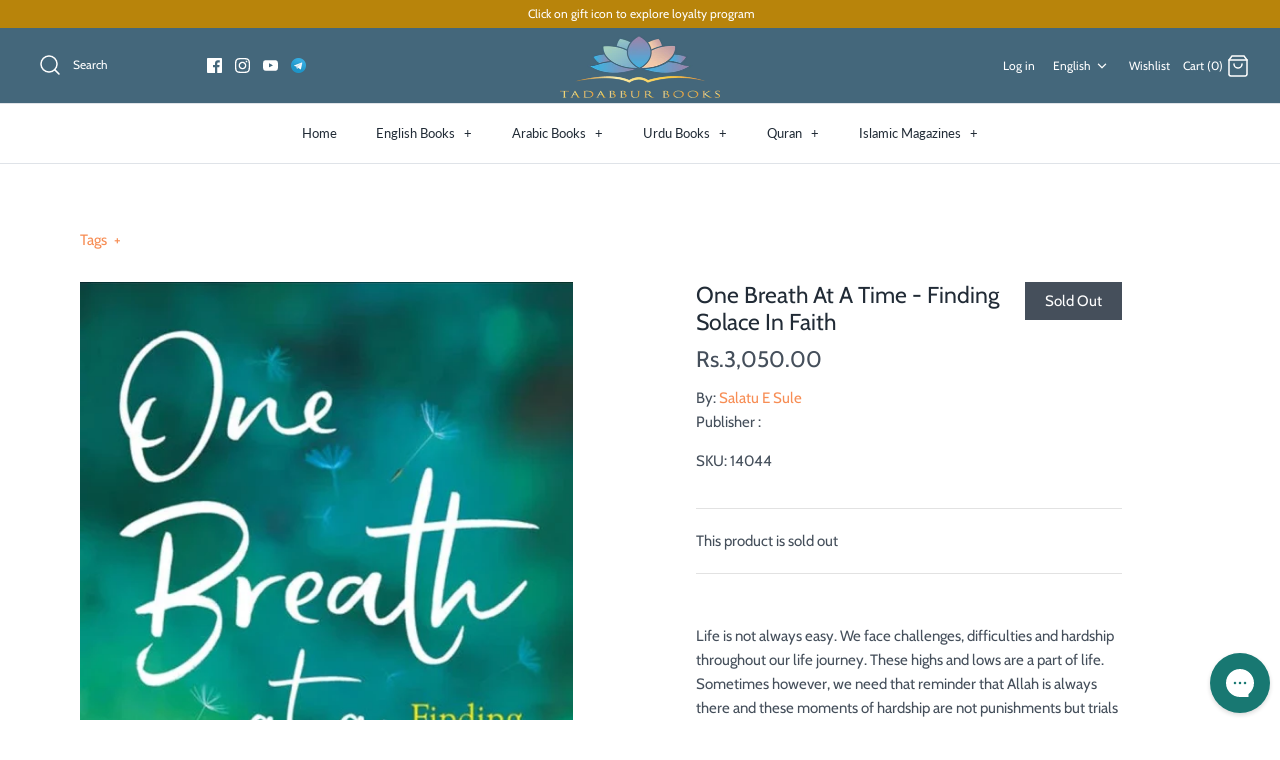

--- FILE ---
content_type: text/html; charset=utf-8
request_url: https://tadabburbooks.com/products/one-breath-time
body_size: 53686
content:
<!DOCTYPE html>
<html class="no-js" lang="en" >
<link rel='preconnect dns-prefetch' href='https://api.config-security.com/' crossorigin />
<link rel='preconnect dns-prefetch' href='https://conf.config-security.com/' crossorigin />
<link rel='preconnect dns-prefetch' href='https://whale.camera/' crossorigin />
<script>
/* >> TriplePixel :: start*/
window.TriplePixelData={TripleName:"tadabbur-books.myshopify.com",ver:"2.12",plat:"SHOPIFY",isHeadless:false},function(W,H,A,L,E,_,B,N){function O(U,T,P,H,R){void 0===R&&(R=!1),H=new XMLHttpRequest,P?(H.open("POST",U,!0),H.setRequestHeader("Content-Type","text/plain")):H.open("GET",U,!0),H.send(JSON.stringify(P||{})),H.onreadystatechange=function(){4===H.readyState&&200===H.status?(R=H.responseText,U.includes(".txt")?eval(R):P||(N[B]=R)):(299<H.status||H.status<200)&&T&&!R&&(R=!0,O(U,T-1,P))}}if(N=window,!N[H+"sn"]){N[H+"sn"]=1,L=function(){return Date.now().toString(36)+"_"+Math.random().toString(36)};try{A.setItem(H,1+(0|A.getItem(H)||0)),(E=JSON.parse(A.getItem(H+"U")||"[]")).push({u:location.href,r:document.referrer,t:Date.now(),id:L()}),A.setItem(H+"U",JSON.stringify(E))}catch(e){}var i,m,p;A.getItem('"!nC`')||(_=A,A=N,A[H]||(E=A[H]=function(t,e,a){return void 0===a&&(a=[]),"State"==t?E.s:(W=L(),(E._q=E._q||[]).push([W,t,e].concat(a)),W)},E.s="Installed",E._q=[],E.ch=W,B="configSecurityConfModel",N[B]=1,O("https://conf.config-security.com/model",5),i=L(),m=A[atob("c2NyZWVu")],_.setItem("di_pmt_wt",i),p={id:i,action:"profile",avatar:_.getItem("auth-security_rand_salt_"),time:m[atob("d2lkdGg=")]+":"+m[atob("aGVpZ2h0")],host:A.TriplePixelData.TripleName,plat:A.TriplePixelData.plat,url:window.location.href,ref:document.referrer,ver:A.TriplePixelData.ver},O("https://api.config-security.com/event",5,p),O("https://whale.camera/live/dot.txt",5)))}}("","TriplePixel",localStorage);
/* << TriplePixel :: end*/
</script>

<head>

<!-- Google tag (gtag.js) -->
<script async src="https://www.googletagmanager.com/gtag/js?id=G-W6WY0X2GC7"></script>
<script>
  window.dataLayer = window.dataLayer || [];
  function gtag(){dataLayer.push(arguments);}
  gtag('js', new Date());

  gtag('config', 'G-W6WY0X2GC7');
</script>
  
<script src="//tadabburbooks.com/cdn/shop/t/22/assets/timesact.js?v=100719969567123675271701706047" defer="defer"></script><meta name="p:domain_verify" content="aca4f59d81ec8641b837918e3ee32e7b"/>
  
  <!-- Symmetry 4.9.1 -->
  <meta charset="UTF-8">


  <meta http-equiv="X-UA-Compatible" content="IE=edge">
  <meta name="viewport" content="width=device-width,initial-scale=1.0" />
  <meta name="theme-color" content="#212b36">

  
  <link rel="shortcut icon" href="//tadabburbooks.com/cdn/shop/files/Favicon.png?v=1614348837" type="image/png" />
  

  <link rel="canonical" href="https://tadabburbooks.com/products/one-breath-time" />

  




<meta property="og:site_name" content="Tadabbur Books">
<meta property="og:url" content="https://tadabburbooks.com/products/one-breath-time">
<meta property="og:title" content="One Breath At A Time - Finding Solace In Faith">
<meta property="og:type" content="product">
<meta property="og:description" content="Life is not always easy. We face challenges, difficulties and hardship throughout our life journey. These highs and lows are a part of life. Sometimes however, we need that reminder that Allah is always there and these moments of hardship are not punishments but trials from Him to strengthen us, guide us and elevate us">

  <meta property="og:price:amount" content="3,050.00">
  <meta property="og:price:currency" content="PKR">

<meta property="og:image" content="http://tadabburbooks.com/cdn/shop/products/Screenshot_20221230_011625_Chrome_1024x1024.jpg?v=1672345049">
<meta property="og:image:secure_url" content="https://tadabburbooks.com/cdn/shop/products/Screenshot_20221230_011625_Chrome_1024x1024.jpg?v=1672345049">


<meta name="twitter:card" content="summary_large_image">
<meta name="twitter:title" content="One Breath At A Time - Finding Solace In Faith">
<meta name="twitter:description" content="Life is not always easy. We face challenges, difficulties and hardship throughout our life journey. These highs and lows are a part of life. Sometimes however, we need that reminder that Allah is always there and these moments of hardship are not punishments but trials from Him to strengthen us, guide us and elevate us">


  <link href="//tadabburbooks.com/cdn/shop/t/22/assets/styles.scss.css?v=112018065323355605761759259914" rel="stylesheet" type="text/css" media="all" />

  <script src="https://code.jquery.com/jquery-3.3.1.min.js" type="text/javascript"></script>
  <script>
    window.theme = window.theme || {};
    theme.jQuery = jQuery;
    theme.money_format = "Rs.{{amount}}";
    theme.strings = {
      previous: "Previous",
      next: "Next",
      addressError: "Error looking up that address",
      addressNoResults: "No results for that address",
      addressQueryLimit: "You have exceeded the Google API usage limit. Consider upgrading to a \u003ca href=\"https:\/\/developers.google.com\/maps\/premium\/usage-limits\"\u003ePremium Plan\u003c\/a\u003e.",
      authError: "There was a problem authenticating your Google Maps API Key.",
      icon_labels_left: "Left",
      icon_labels_right: "Right",
      icon_labels_down: "Down",
      icon_labels_close: "Close",
      cart_terms_confirmation: "You must agree to the terms and conditions before continuing.",
      products_listing_from: "From",
      layout_live_search_see_all: "See all results",
      products_variant_non_existent: "Unavailable",
      products_product_add_to_cart: "Add to Cart",
      products_variant_no_stock: "Out of stock",
      products_variant_non_existent: "Unavailable",
      products_variant_unit_price_separator: " \/ ",
      general_navigation_menu_toggle_aria_label: "Toggle menu",
      products_added_notification_title: "Just added",
      products_added_notification_item: "Item",
      products_added_notification_quantity: "Qty",
      products_added_notification_unit_price: "Item price",
      products_added_notification_quantity: "Qty",
      products_added_notification_total_price: "Total Amount Payable",
      products_added_notification_subtotal: "Sub-Total Amount",
      products_added_notification_shipping_note: "Excl. shipping",
      products_added_notification_keep_shopping: "Keep Shopping",
      products_added_notification_cart: "Cart",
      products_product_adding_to_cart: "Adding...",
      products_product_added_to_cart: "Thank you!",
      products_added_notification_subtotal: "Sub-Total Amount"
    };
    theme.routes = {
      search_url: '/search',
      cart_url: '/cart',
      cart_add_url: '/cart/add',
      cart_change_url: '/cart/change'
    };
    document.documentElement.className = document.documentElement.className.replace('no-js', '');
  </script>


<script>window.performance && window.performance.mark && window.performance.mark('shopify.content_for_header.start');</script><meta name="facebook-domain-verification" content="f9np34ir20fmf8u7peby9tctkwfs82">
<meta name="facebook-domain-verification" content="uxdm3nqmha6k2z6snmavjxla0mz8mx">
<meta name="google-site-verification" content="TjYBReE_C6GeF7fC2O17Pv6y876GgQdaFmOEHPljfyI">
<meta id="shopify-digital-wallet" name="shopify-digital-wallet" content="/20105687/digital_wallets/dialog">
<meta name="shopify-checkout-api-token" content="fc992b43887d8ff64f77b63de465ce24">
<link rel="alternate" hreflang="x-default" href="https://tadabburbooks.com/products/one-breath-time">
<link rel="alternate" hreflang="en" href="https://tadabburbooks.com/products/one-breath-time">
<link rel="alternate" hreflang="pt" href="https://tadabburbooks.com/pt/products/one-breath-time">
<link rel="alternate" hreflang="it" href="https://tadabburbooks.com/it/products/one-breath-time">
<link rel="alternate" hreflang="de" href="https://tadabburbooks.com/de/products/one-breath-time">
<link rel="alternate" hreflang="nl" href="https://tadabburbooks.com/nl/products/one-breath-time">
<link rel="alternate" hreflang="da" href="https://tadabburbooks.com/da/products/one-breath-time">
<link rel="alternate" hreflang="fr" href="https://tadabburbooks.com/fr/products/one-breath-time">
<link rel="alternate" hreflang="en-AD" href="https://tadabburbooks.com/en-int/products/one-breath-time">
<link rel="alternate" hreflang="fr-AD" href="https://tadabburbooks.com/fr-int/products/one-breath-time">
<link rel="alternate" hreflang="de-AD" href="https://tadabburbooks.com/de-int/products/one-breath-time">
<link rel="alternate" hreflang="nl-AD" href="https://tadabburbooks.com/nl-int/products/one-breath-time">
<link rel="alternate" hreflang="pt-AD" href="https://tadabburbooks.com/pt-int/products/one-breath-time">
<link rel="alternate" hreflang="da-AD" href="https://tadabburbooks.com/da-int/products/one-breath-time">
<link rel="alternate" hreflang="it-AD" href="https://tadabburbooks.com/it-int/products/one-breath-time">
<link rel="alternate" hreflang="en-AG" href="https://tadabburbooks.com/en-ai/products/one-breath-time">
<link rel="alternate" hreflang="en-AI" href="https://tadabburbooks.com/en-ai/products/one-breath-time">
<link rel="alternate" hreflang="en-AL" href="https://tadabburbooks.com/en-al/products/one-breath-time">
<link rel="alternate" hreflang="en-AM" href="https://tadabburbooks.com/en-am/products/one-breath-time">
<link rel="alternate" hreflang="en-AN" href="https://tadabburbooks.com/en-intddu/products/one-breath-time">
<link rel="alternate" hreflang="en-AO" href="https://tadabburbooks.com/en-ao/products/one-breath-time">
<link rel="alternate" hreflang="en-AR" href="https://tadabburbooks.com/en-ar/products/one-breath-time">
<link rel="alternate" hreflang="en-AW" href="https://tadabburbooks.com/en-aw/products/one-breath-time">
<link rel="alternate" hreflang="en-AX" href="https://tadabburbooks.com/en-int/products/one-breath-time">
<link rel="alternate" hreflang="fr-AX" href="https://tadabburbooks.com/fr-int/products/one-breath-time">
<link rel="alternate" hreflang="de-AX" href="https://tadabburbooks.com/de-int/products/one-breath-time">
<link rel="alternate" hreflang="nl-AX" href="https://tadabburbooks.com/nl-int/products/one-breath-time">
<link rel="alternate" hreflang="pt-AX" href="https://tadabburbooks.com/pt-int/products/one-breath-time">
<link rel="alternate" hreflang="da-AX" href="https://tadabburbooks.com/da-int/products/one-breath-time">
<link rel="alternate" hreflang="it-AX" href="https://tadabburbooks.com/it-int/products/one-breath-time">
<link rel="alternate" hreflang="en-AZ" href="https://tadabburbooks.com/en-az/products/one-breath-time">
<link rel="alternate" hreflang="en-BA" href="https://tadabburbooks.com/en-ba/products/one-breath-time">
<link rel="alternate" hreflang="en-BB" href="https://tadabburbooks.com/en-bb/products/one-breath-time">
<link rel="alternate" hreflang="en-BD" href="https://tadabburbooks.com/en-bd/products/one-breath-time">
<link rel="alternate" hreflang="en-BF" href="https://tadabburbooks.com/en-sn/products/one-breath-time">
<link rel="alternate" hreflang="en-BI" href="https://tadabburbooks.com/en-bi/products/one-breath-time">
<link rel="alternate" hreflang="en-BJ" href="https://tadabburbooks.com/en-sn/products/one-breath-time">
<link rel="alternate" hreflang="en-BM" href="https://tadabburbooks.com/en-int/products/one-breath-time">
<link rel="alternate" hreflang="fr-BM" href="https://tadabburbooks.com/fr-int/products/one-breath-time">
<link rel="alternate" hreflang="de-BM" href="https://tadabburbooks.com/de-int/products/one-breath-time">
<link rel="alternate" hreflang="nl-BM" href="https://tadabburbooks.com/nl-int/products/one-breath-time">
<link rel="alternate" hreflang="pt-BM" href="https://tadabburbooks.com/pt-int/products/one-breath-time">
<link rel="alternate" hreflang="da-BM" href="https://tadabburbooks.com/da-int/products/one-breath-time">
<link rel="alternate" hreflang="it-BM" href="https://tadabburbooks.com/it-int/products/one-breath-time">
<link rel="alternate" hreflang="en-BN" href="https://tadabburbooks.com/en-bn/products/one-breath-time">
<link rel="alternate" hreflang="en-BO" href="https://tadabburbooks.com/en-bo/products/one-breath-time">
<link rel="alternate" hreflang="en-BQ" href="https://tadabburbooks.com/en-int/products/one-breath-time">
<link rel="alternate" hreflang="fr-BQ" href="https://tadabburbooks.com/fr-int/products/one-breath-time">
<link rel="alternate" hreflang="de-BQ" href="https://tadabburbooks.com/de-int/products/one-breath-time">
<link rel="alternate" hreflang="nl-BQ" href="https://tadabburbooks.com/nl-int/products/one-breath-time">
<link rel="alternate" hreflang="pt-BQ" href="https://tadabburbooks.com/pt-int/products/one-breath-time">
<link rel="alternate" hreflang="da-BQ" href="https://tadabburbooks.com/da-int/products/one-breath-time">
<link rel="alternate" hreflang="it-BQ" href="https://tadabburbooks.com/it-int/products/one-breath-time">
<link rel="alternate" hreflang="en-BR" href="https://tadabburbooks.com/en-br/products/one-breath-time">
<link rel="alternate" hreflang="en-BS" href="https://tadabburbooks.com/en-bs/products/one-breath-time">
<link rel="alternate" hreflang="en-BT" href="https://tadabburbooks.com/en-int/products/one-breath-time">
<link rel="alternate" hreflang="fr-BT" href="https://tadabburbooks.com/fr-int/products/one-breath-time">
<link rel="alternate" hreflang="de-BT" href="https://tadabburbooks.com/de-int/products/one-breath-time">
<link rel="alternate" hreflang="nl-BT" href="https://tadabburbooks.com/nl-int/products/one-breath-time">
<link rel="alternate" hreflang="pt-BT" href="https://tadabburbooks.com/pt-int/products/one-breath-time">
<link rel="alternate" hreflang="da-BT" href="https://tadabburbooks.com/da-int/products/one-breath-time">
<link rel="alternate" hreflang="it-BT" href="https://tadabburbooks.com/it-int/products/one-breath-time">
<link rel="alternate" hreflang="en-BW" href="https://tadabburbooks.com/en-bw/products/one-breath-time">
<link rel="alternate" hreflang="en-BY" href="https://tadabburbooks.com/en-intddu/products/one-breath-time">
<link rel="alternate" hreflang="en-BZ" href="https://tadabburbooks.com/en-int/products/one-breath-time">
<link rel="alternate" hreflang="fr-BZ" href="https://tadabburbooks.com/fr-int/products/one-breath-time">
<link rel="alternate" hreflang="de-BZ" href="https://tadabburbooks.com/de-int/products/one-breath-time">
<link rel="alternate" hreflang="nl-BZ" href="https://tadabburbooks.com/nl-int/products/one-breath-time">
<link rel="alternate" hreflang="pt-BZ" href="https://tadabburbooks.com/pt-int/products/one-breath-time">
<link rel="alternate" hreflang="da-BZ" href="https://tadabburbooks.com/da-int/products/one-breath-time">
<link rel="alternate" hreflang="it-BZ" href="https://tadabburbooks.com/it-int/products/one-breath-time">
<link rel="alternate" hreflang="en-CD" href="https://tadabburbooks.com/en-cd/products/one-breath-time">
<link rel="alternate" hreflang="en-CG" href="https://tadabburbooks.com/en-cg/products/one-breath-time">
<link rel="alternate" hreflang="en-CI" href="https://tadabburbooks.com/en-sn/products/one-breath-time">
<link rel="alternate" hreflang="en-CL" href="https://tadabburbooks.com/en-cl/products/one-breath-time">
<link rel="alternate" hreflang="en-CM" href="https://tadabburbooks.com/en-cg/products/one-breath-time">
<link rel="alternate" hreflang="en-CN" href="https://tadabburbooks.com/en-cn/products/one-breath-time">
<link rel="alternate" hreflang="en-CO" href="https://tadabburbooks.com/en-co/products/one-breath-time">
<link rel="alternate" hreflang="en-CR" href="https://tadabburbooks.com/en-cr/products/one-breath-time">
<link rel="alternate" hreflang="en-CW" href="https://tadabburbooks.com/en-int/products/one-breath-time">
<link rel="alternate" hreflang="fr-CW" href="https://tadabburbooks.com/fr-int/products/one-breath-time">
<link rel="alternate" hreflang="de-CW" href="https://tadabburbooks.com/de-int/products/one-breath-time">
<link rel="alternate" hreflang="nl-CW" href="https://tadabburbooks.com/nl-int/products/one-breath-time">
<link rel="alternate" hreflang="pt-CW" href="https://tadabburbooks.com/pt-int/products/one-breath-time">
<link rel="alternate" hreflang="da-CW" href="https://tadabburbooks.com/da-int/products/one-breath-time">
<link rel="alternate" hreflang="it-CW" href="https://tadabburbooks.com/it-int/products/one-breath-time">
<link rel="alternate" hreflang="en-DJ" href="https://tadabburbooks.com/en-dj/products/one-breath-time">
<link rel="alternate" hreflang="en-DM" href="https://tadabburbooks.com/en-dm/products/one-breath-time">
<link rel="alternate" hreflang="en-DO" href="https://tadabburbooks.com/en-do/products/one-breath-time">
<link rel="alternate" hreflang="en-DZ" href="https://tadabburbooks.com/en-dz/products/one-breath-time">
<link rel="alternate" hreflang="en-EC" href="https://tadabburbooks.com/en-int/products/one-breath-time">
<link rel="alternate" hreflang="fr-EC" href="https://tadabburbooks.com/fr-int/products/one-breath-time">
<link rel="alternate" hreflang="de-EC" href="https://tadabburbooks.com/de-int/products/one-breath-time">
<link rel="alternate" hreflang="nl-EC" href="https://tadabburbooks.com/nl-int/products/one-breath-time">
<link rel="alternate" hreflang="pt-EC" href="https://tadabburbooks.com/pt-int/products/one-breath-time">
<link rel="alternate" hreflang="da-EC" href="https://tadabburbooks.com/da-int/products/one-breath-time">
<link rel="alternate" hreflang="it-EC" href="https://tadabburbooks.com/it-int/products/one-breath-time">
<link rel="alternate" hreflang="en-ER" href="https://tadabburbooks.com/en-intddu/products/one-breath-time">
<link rel="alternate" hreflang="en-ET" href="https://tadabburbooks.com/en-et/products/one-breath-time">
<link rel="alternate" hreflang="en-FJ" href="https://tadabburbooks.com/en-fj/products/one-breath-time">
<link rel="alternate" hreflang="en-FK" href="https://tadabburbooks.com/en-fk/products/one-breath-time">
<link rel="alternate" hreflang="en-FO" href="https://tadabburbooks.com/en-int/products/one-breath-time">
<link rel="alternate" hreflang="fr-FO" href="https://tadabburbooks.com/fr-int/products/one-breath-time">
<link rel="alternate" hreflang="de-FO" href="https://tadabburbooks.com/de-int/products/one-breath-time">
<link rel="alternate" hreflang="nl-FO" href="https://tadabburbooks.com/nl-int/products/one-breath-time">
<link rel="alternate" hreflang="pt-FO" href="https://tadabburbooks.com/pt-int/products/one-breath-time">
<link rel="alternate" hreflang="da-FO" href="https://tadabburbooks.com/da-int/products/one-breath-time">
<link rel="alternate" hreflang="it-FO" href="https://tadabburbooks.com/it-int/products/one-breath-time">
<link rel="alternate" hreflang="en-GA" href="https://tadabburbooks.com/en-cg/products/one-breath-time">
<link rel="alternate" hreflang="en-GD" href="https://tadabburbooks.com/en-ai/products/one-breath-time">
<link rel="alternate" hreflang="en-GE" href="https://tadabburbooks.com/en-ge/products/one-breath-time">
<link rel="alternate" hreflang="en-GF" href="https://tadabburbooks.com/en-int/products/one-breath-time">
<link rel="alternate" hreflang="fr-GF" href="https://tadabburbooks.com/fr-int/products/one-breath-time">
<link rel="alternate" hreflang="de-GF" href="https://tadabburbooks.com/de-int/products/one-breath-time">
<link rel="alternate" hreflang="nl-GF" href="https://tadabburbooks.com/nl-int/products/one-breath-time">
<link rel="alternate" hreflang="pt-GF" href="https://tadabburbooks.com/pt-int/products/one-breath-time">
<link rel="alternate" hreflang="da-GF" href="https://tadabburbooks.com/da-int/products/one-breath-time">
<link rel="alternate" hreflang="it-GF" href="https://tadabburbooks.com/it-int/products/one-breath-time">
<link rel="alternate" hreflang="en-GG" href="https://tadabburbooks.com/en-intddu/products/one-breath-time">
<link rel="alternate" hreflang="en-GH" href="https://tadabburbooks.com/en-int/products/one-breath-time">
<link rel="alternate" hreflang="fr-GH" href="https://tadabburbooks.com/fr-int/products/one-breath-time">
<link rel="alternate" hreflang="de-GH" href="https://tadabburbooks.com/de-int/products/one-breath-time">
<link rel="alternate" hreflang="nl-GH" href="https://tadabburbooks.com/nl-int/products/one-breath-time">
<link rel="alternate" hreflang="pt-GH" href="https://tadabburbooks.com/pt-int/products/one-breath-time">
<link rel="alternate" hreflang="da-GH" href="https://tadabburbooks.com/da-int/products/one-breath-time">
<link rel="alternate" hreflang="it-GH" href="https://tadabburbooks.com/it-int/products/one-breath-time">
<link rel="alternate" hreflang="en-GI" href="https://tadabburbooks.com/en-gi/products/one-breath-time">
<link rel="alternate" hreflang="en-GM" href="https://tadabburbooks.com/en-gm/products/one-breath-time">
<link rel="alternate" hreflang="en-GN" href="https://tadabburbooks.com/en-gn/products/one-breath-time">
<link rel="alternate" hreflang="en-GP" href="https://tadabburbooks.com/en-int/products/one-breath-time">
<link rel="alternate" hreflang="fr-GP" href="https://tadabburbooks.com/fr-int/products/one-breath-time">
<link rel="alternate" hreflang="de-GP" href="https://tadabburbooks.com/de-int/products/one-breath-time">
<link rel="alternate" hreflang="nl-GP" href="https://tadabburbooks.com/nl-int/products/one-breath-time">
<link rel="alternate" hreflang="pt-GP" href="https://tadabburbooks.com/pt-int/products/one-breath-time">
<link rel="alternate" hreflang="da-GP" href="https://tadabburbooks.com/da-int/products/one-breath-time">
<link rel="alternate" hreflang="it-GP" href="https://tadabburbooks.com/it-int/products/one-breath-time">
<link rel="alternate" hreflang="en-GQ" href="https://tadabburbooks.com/en-cg/products/one-breath-time">
<link rel="alternate" hreflang="en-GS" href="https://tadabburbooks.com/en-intddu/products/one-breath-time">
<link rel="alternate" hreflang="en-GT" href="https://tadabburbooks.com/en-gt/products/one-breath-time">
<link rel="alternate" hreflang="en-GY" href="https://tadabburbooks.com/en-gy/products/one-breath-time">
<link rel="alternate" hreflang="en-HK" href="https://tadabburbooks.com/en-hk/products/one-breath-time">
<link rel="alternate" hreflang="en-HN" href="https://tadabburbooks.com/en-hn/products/one-breath-time">
<link rel="alternate" hreflang="en-HT" href="https://tadabburbooks.com/en-ht/products/one-breath-time">
<link rel="alternate" hreflang="en-ID" href="https://tadabburbooks.com/en-id/products/one-breath-time">
<link rel="alternate" hreflang="en-IM" href="https://tadabburbooks.com/en-int/products/one-breath-time">
<link rel="alternate" hreflang="fr-IM" href="https://tadabburbooks.com/fr-int/products/one-breath-time">
<link rel="alternate" hreflang="de-IM" href="https://tadabburbooks.com/de-int/products/one-breath-time">
<link rel="alternate" hreflang="nl-IM" href="https://tadabburbooks.com/nl-int/products/one-breath-time">
<link rel="alternate" hreflang="pt-IM" href="https://tadabburbooks.com/pt-int/products/one-breath-time">
<link rel="alternate" hreflang="da-IM" href="https://tadabburbooks.com/da-int/products/one-breath-time">
<link rel="alternate" hreflang="it-IM" href="https://tadabburbooks.com/it-int/products/one-breath-time">
<link rel="alternate" hreflang="en-IS" href="https://tadabburbooks.com/en-is/products/one-breath-time">
<link rel="alternate" hreflang="en-JE" href="https://tadabburbooks.com/en-intddu/products/one-breath-time">
<link rel="alternate" hreflang="en-JM" href="https://tadabburbooks.com/en-jm/products/one-breath-time">
<link rel="alternate" hreflang="en-JP" href="https://tadabburbooks.com/en-jp/products/one-breath-time">
<link rel="alternate" hreflang="en-KE" href="https://tadabburbooks.com/en-ke/products/one-breath-time">
<link rel="alternate" hreflang="en-KH" href="https://tadabburbooks.com/en-kh/products/one-breath-time">
<link rel="alternate" hreflang="en-KI" href="https://tadabburbooks.com/en-int/products/one-breath-time">
<link rel="alternate" hreflang="fr-KI" href="https://tadabburbooks.com/fr-int/products/one-breath-time">
<link rel="alternate" hreflang="de-KI" href="https://tadabburbooks.com/de-int/products/one-breath-time">
<link rel="alternate" hreflang="nl-KI" href="https://tadabburbooks.com/nl-int/products/one-breath-time">
<link rel="alternate" hreflang="pt-KI" href="https://tadabburbooks.com/pt-int/products/one-breath-time">
<link rel="alternate" hreflang="da-KI" href="https://tadabburbooks.com/da-int/products/one-breath-time">
<link rel="alternate" hreflang="it-KI" href="https://tadabburbooks.com/it-int/products/one-breath-time">
<link rel="alternate" hreflang="en-KN" href="https://tadabburbooks.com/en-ai/products/one-breath-time">
<link rel="alternate" hreflang="en-KR" href="https://tadabburbooks.com/en-kr/products/one-breath-time">
<link rel="alternate" hreflang="en-KY" href="https://tadabburbooks.com/en-ky/products/one-breath-time">
<link rel="alternate" hreflang="en-LA" href="https://tadabburbooks.com/en-la/products/one-breath-time">
<link rel="alternate" hreflang="en-LC" href="https://tadabburbooks.com/en-ai/products/one-breath-time">
<link rel="alternate" hreflang="en-LI" href="https://tadabburbooks.com/en-int/products/one-breath-time">
<link rel="alternate" hreflang="fr-LI" href="https://tadabburbooks.com/fr-int/products/one-breath-time">
<link rel="alternate" hreflang="de-LI" href="https://tadabburbooks.com/de-int/products/one-breath-time">
<link rel="alternate" hreflang="nl-LI" href="https://tadabburbooks.com/nl-int/products/one-breath-time">
<link rel="alternate" hreflang="pt-LI" href="https://tadabburbooks.com/pt-int/products/one-breath-time">
<link rel="alternate" hreflang="da-LI" href="https://tadabburbooks.com/da-int/products/one-breath-time">
<link rel="alternate" hreflang="it-LI" href="https://tadabburbooks.com/it-int/products/one-breath-time">
<link rel="alternate" hreflang="en-LK" href="https://tadabburbooks.com/en-lk/products/one-breath-time">
<link rel="alternate" hreflang="en-LR" href="https://tadabburbooks.com/en-lr/products/one-breath-time">
<link rel="alternate" hreflang="en-MA" href="https://tadabburbooks.com/en-ma/products/one-breath-time">
<link rel="alternate" hreflang="en-MC" href="https://tadabburbooks.com/en-int/products/one-breath-time">
<link rel="alternate" hreflang="fr-MC" href="https://tadabburbooks.com/fr-int/products/one-breath-time">
<link rel="alternate" hreflang="de-MC" href="https://tadabburbooks.com/de-int/products/one-breath-time">
<link rel="alternate" hreflang="nl-MC" href="https://tadabburbooks.com/nl-int/products/one-breath-time">
<link rel="alternate" hreflang="pt-MC" href="https://tadabburbooks.com/pt-int/products/one-breath-time">
<link rel="alternate" hreflang="da-MC" href="https://tadabburbooks.com/da-int/products/one-breath-time">
<link rel="alternate" hreflang="it-MC" href="https://tadabburbooks.com/it-int/products/one-breath-time">
<link rel="alternate" hreflang="en-MD" href="https://tadabburbooks.com/en-md/products/one-breath-time">
<link rel="alternate" hreflang="en-ME" href="https://tadabburbooks.com/en-int/products/one-breath-time">
<link rel="alternate" hreflang="fr-ME" href="https://tadabburbooks.com/fr-int/products/one-breath-time">
<link rel="alternate" hreflang="de-ME" href="https://tadabburbooks.com/de-int/products/one-breath-time">
<link rel="alternate" hreflang="nl-ME" href="https://tadabburbooks.com/nl-int/products/one-breath-time">
<link rel="alternate" hreflang="pt-ME" href="https://tadabburbooks.com/pt-int/products/one-breath-time">
<link rel="alternate" hreflang="da-ME" href="https://tadabburbooks.com/da-int/products/one-breath-time">
<link rel="alternate" hreflang="it-ME" href="https://tadabburbooks.com/it-int/products/one-breath-time">
<link rel="alternate" hreflang="en-MF" href="https://tadabburbooks.com/en-int/products/one-breath-time">
<link rel="alternate" hreflang="fr-MF" href="https://tadabburbooks.com/fr-int/products/one-breath-time">
<link rel="alternate" hreflang="de-MF" href="https://tadabburbooks.com/de-int/products/one-breath-time">
<link rel="alternate" hreflang="nl-MF" href="https://tadabburbooks.com/nl-int/products/one-breath-time">
<link rel="alternate" hreflang="pt-MF" href="https://tadabburbooks.com/pt-int/products/one-breath-time">
<link rel="alternate" hreflang="da-MF" href="https://tadabburbooks.com/da-int/products/one-breath-time">
<link rel="alternate" hreflang="it-MF" href="https://tadabburbooks.com/it-int/products/one-breath-time">
<link rel="alternate" hreflang="en-MG" href="https://tadabburbooks.com/en-int/products/one-breath-time">
<link rel="alternate" hreflang="fr-MG" href="https://tadabburbooks.com/fr-int/products/one-breath-time">
<link rel="alternate" hreflang="de-MG" href="https://tadabburbooks.com/de-int/products/one-breath-time">
<link rel="alternate" hreflang="nl-MG" href="https://tadabburbooks.com/nl-int/products/one-breath-time">
<link rel="alternate" hreflang="pt-MG" href="https://tadabburbooks.com/pt-int/products/one-breath-time">
<link rel="alternate" hreflang="da-MG" href="https://tadabburbooks.com/da-int/products/one-breath-time">
<link rel="alternate" hreflang="it-MG" href="https://tadabburbooks.com/it-int/products/one-breath-time">
<link rel="alternate" hreflang="en-ML" href="https://tadabburbooks.com/en-sn/products/one-breath-time">
<link rel="alternate" hreflang="en-MM" href="https://tadabburbooks.com/en-mm/products/one-breath-time">
<link rel="alternate" hreflang="en-MN" href="https://tadabburbooks.com/en-mn/products/one-breath-time">
<link rel="alternate" hreflang="en-MO" href="https://tadabburbooks.com/en-mo/products/one-breath-time">
<link rel="alternate" hreflang="en-MQ" href="https://tadabburbooks.com/en-int/products/one-breath-time">
<link rel="alternate" hreflang="fr-MQ" href="https://tadabburbooks.com/fr-int/products/one-breath-time">
<link rel="alternate" hreflang="de-MQ" href="https://tadabburbooks.com/de-int/products/one-breath-time">
<link rel="alternate" hreflang="nl-MQ" href="https://tadabburbooks.com/nl-int/products/one-breath-time">
<link rel="alternate" hreflang="pt-MQ" href="https://tadabburbooks.com/pt-int/products/one-breath-time">
<link rel="alternate" hreflang="da-MQ" href="https://tadabburbooks.com/da-int/products/one-breath-time">
<link rel="alternate" hreflang="it-MQ" href="https://tadabburbooks.com/it-int/products/one-breath-time">
<link rel="alternate" hreflang="en-MS" href="https://tadabburbooks.com/en-ai/products/one-breath-time">
<link rel="alternate" hreflang="en-MU" href="https://tadabburbooks.com/en-mu/products/one-breath-time">
<link rel="alternate" hreflang="en-MV" href="https://tadabburbooks.com/en-mv/products/one-breath-time">
<link rel="alternate" hreflang="en-MW" href="https://tadabburbooks.com/en-mw/products/one-breath-time">
<link rel="alternate" hreflang="en-MX" href="https://tadabburbooks.com/en-mx/products/one-breath-time">
<link rel="alternate" hreflang="en-MY" href="https://tadabburbooks.com/en-my/products/one-breath-time">
<link rel="alternate" hreflang="en-MZ" href="https://tadabburbooks.com/en-mz/products/one-breath-time">
<link rel="alternate" hreflang="en-NA" href="https://tadabburbooks.com/en-na/products/one-breath-time">
<link rel="alternate" hreflang="en-NC" href="https://tadabburbooks.com/en-pf/products/one-breath-time">
<link rel="alternate" hreflang="en-NE" href="https://tadabburbooks.com/en-sn/products/one-breath-time">
<link rel="alternate" hreflang="en-NF" href="https://tadabburbooks.com/en-int/products/one-breath-time">
<link rel="alternate" hreflang="fr-NF" href="https://tadabburbooks.com/fr-int/products/one-breath-time">
<link rel="alternate" hreflang="de-NF" href="https://tadabburbooks.com/de-int/products/one-breath-time">
<link rel="alternate" hreflang="nl-NF" href="https://tadabburbooks.com/nl-int/products/one-breath-time">
<link rel="alternate" hreflang="pt-NF" href="https://tadabburbooks.com/pt-int/products/one-breath-time">
<link rel="alternate" hreflang="da-NF" href="https://tadabburbooks.com/da-int/products/one-breath-time">
<link rel="alternate" hreflang="it-NF" href="https://tadabburbooks.com/it-int/products/one-breath-time">
<link rel="alternate" hreflang="en-NI" href="https://tadabburbooks.com/en-ni/products/one-breath-time">
<link rel="alternate" hreflang="en-NO" href="https://tadabburbooks.com/en-no/products/one-breath-time">
<link rel="alternate" hreflang="en-NP" href="https://tadabburbooks.com/en-np/products/one-breath-time">
<link rel="alternate" hreflang="en-NR" href="https://tadabburbooks.com/en-int/products/one-breath-time">
<link rel="alternate" hreflang="fr-NR" href="https://tadabburbooks.com/fr-int/products/one-breath-time">
<link rel="alternate" hreflang="de-NR" href="https://tadabburbooks.com/de-int/products/one-breath-time">
<link rel="alternate" hreflang="nl-NR" href="https://tadabburbooks.com/nl-int/products/one-breath-time">
<link rel="alternate" hreflang="pt-NR" href="https://tadabburbooks.com/pt-int/products/one-breath-time">
<link rel="alternate" hreflang="da-NR" href="https://tadabburbooks.com/da-int/products/one-breath-time">
<link rel="alternate" hreflang="it-NR" href="https://tadabburbooks.com/it-int/products/one-breath-time">
<link rel="alternate" hreflang="en-NZ" href="https://tadabburbooks.com/en-nz/products/one-breath-time">
<link rel="alternate" hreflang="en-PA" href="https://tadabburbooks.com/en-pa/products/one-breath-time">
<link rel="alternate" hreflang="en-PE" href="https://tadabburbooks.com/en-pe/products/one-breath-time">
<link rel="alternate" hreflang="en-PF" href="https://tadabburbooks.com/en-pf/products/one-breath-time">
<link rel="alternate" hreflang="en-PG" href="https://tadabburbooks.com/en-pg/products/one-breath-time">
<link rel="alternate" hreflang="en-PH" href="https://tadabburbooks.com/en-ph/products/one-breath-time">
<link rel="alternate" hreflang="en-PM" href="https://tadabburbooks.com/en-intddu/products/one-breath-time">
<link rel="alternate" hreflang="en-PN" href="https://tadabburbooks.com/en-intddu/products/one-breath-time">
<link rel="alternate" hreflang="en-PY" href="https://tadabburbooks.com/en-py/products/one-breath-time">
<link rel="alternate" hreflang="en-RS" href="https://tadabburbooks.com/en-rs/products/one-breath-time">
<link rel="alternate" hreflang="en-RW" href="https://tadabburbooks.com/en-rw/products/one-breath-time">
<link rel="alternate" hreflang="en-SC" href="https://tadabburbooks.com/en-sc/products/one-breath-time">
<link rel="alternate" hreflang="en-SM" href="https://tadabburbooks.com/en-int/products/one-breath-time">
<link rel="alternate" hreflang="fr-SM" href="https://tadabburbooks.com/fr-int/products/one-breath-time">
<link rel="alternate" hreflang="de-SM" href="https://tadabburbooks.com/de-int/products/one-breath-time">
<link rel="alternate" hreflang="nl-SM" href="https://tadabburbooks.com/nl-int/products/one-breath-time">
<link rel="alternate" hreflang="pt-SM" href="https://tadabburbooks.com/pt-int/products/one-breath-time">
<link rel="alternate" hreflang="da-SM" href="https://tadabburbooks.com/da-int/products/one-breath-time">
<link rel="alternate" hreflang="it-SM" href="https://tadabburbooks.com/it-int/products/one-breath-time">
<link rel="alternate" hreflang="en-SN" href="https://tadabburbooks.com/en-sn/products/one-breath-time">
<link rel="alternate" hreflang="en-ST" href="https://tadabburbooks.com/en-st/products/one-breath-time">
<link rel="alternate" hreflang="en-SV" href="https://tadabburbooks.com/en-int/products/one-breath-time">
<link rel="alternate" hreflang="fr-SV" href="https://tadabburbooks.com/fr-int/products/one-breath-time">
<link rel="alternate" hreflang="de-SV" href="https://tadabburbooks.com/de-int/products/one-breath-time">
<link rel="alternate" hreflang="nl-SV" href="https://tadabburbooks.com/nl-int/products/one-breath-time">
<link rel="alternate" hreflang="pt-SV" href="https://tadabburbooks.com/pt-int/products/one-breath-time">
<link rel="alternate" hreflang="da-SV" href="https://tadabburbooks.com/da-int/products/one-breath-time">
<link rel="alternate" hreflang="it-SV" href="https://tadabburbooks.com/it-int/products/one-breath-time">
<link rel="alternate" hreflang="en-SX" href="https://tadabburbooks.com/en-intddu/products/one-breath-time">
<link rel="alternate" hreflang="en-SZ" href="https://tadabburbooks.com/en-sz/products/one-breath-time">
<link rel="alternate" hreflang="en-TC" href="https://tadabburbooks.com/en-intddu/products/one-breath-time">
<link rel="alternate" hreflang="en-TD" href="https://tadabburbooks.com/en-cg/products/one-breath-time">
<link rel="alternate" hreflang="en-TG" href="https://tadabburbooks.com/en-sn/products/one-breath-time">
<link rel="alternate" hreflang="en-TH" href="https://tadabburbooks.com/en-th/products/one-breath-time">
<link rel="alternate" hreflang="en-TK" href="https://tadabburbooks.com/en-intddu/products/one-breath-time">
<link rel="alternate" hreflang="en-TL" href="https://tadabburbooks.com/en-intddu/products/one-breath-time">
<link rel="alternate" hreflang="en-TT" href="https://tadabburbooks.com/en-tt/products/one-breath-time">
<link rel="alternate" hreflang="en-TW" href="https://tadabburbooks.com/en-tw/products/one-breath-time">
<link rel="alternate" hreflang="en-TZ" href="https://tadabburbooks.com/en-tz/products/one-breath-time">
<link rel="alternate" hreflang="en-UG" href="https://tadabburbooks.com/en-ug/products/one-breath-time">
<link rel="alternate" hreflang="en-UY" href="https://tadabburbooks.com/en-uy/products/one-breath-time">
<link rel="alternate" hreflang="en-VC" href="https://tadabburbooks.com/en-ai/products/one-breath-time">
<link rel="alternate" hreflang="en-VE" href="https://tadabburbooks.com/en-intddu/products/one-breath-time">
<link rel="alternate" hreflang="en-VU" href="https://tadabburbooks.com/en-vu/products/one-breath-time">
<link rel="alternate" hreflang="en-XK" href="https://tadabburbooks.com/en-int/products/one-breath-time">
<link rel="alternate" hreflang="fr-XK" href="https://tadabburbooks.com/fr-int/products/one-breath-time">
<link rel="alternate" hreflang="de-XK" href="https://tadabburbooks.com/de-int/products/one-breath-time">
<link rel="alternate" hreflang="nl-XK" href="https://tadabburbooks.com/nl-int/products/one-breath-time">
<link rel="alternate" hreflang="pt-XK" href="https://tadabburbooks.com/pt-int/products/one-breath-time">
<link rel="alternate" hreflang="da-XK" href="https://tadabburbooks.com/da-int/products/one-breath-time">
<link rel="alternate" hreflang="it-XK" href="https://tadabburbooks.com/it-int/products/one-breath-time">
<link rel="alternate" hreflang="en-YT" href="https://tadabburbooks.com/en-intddu/products/one-breath-time">
<link rel="alternate" hreflang="en-ZA" href="https://tadabburbooks.com/en-za/products/one-breath-time">
<link rel="alternate" hreflang="en-ZM" href="https://tadabburbooks.com/en-zm/products/one-breath-time">
<link rel="alternate" hreflang="en-ZW" href="https://tadabburbooks.com/en-int/products/one-breath-time">
<link rel="alternate" hreflang="fr-ZW" href="https://tadabburbooks.com/fr-int/products/one-breath-time">
<link rel="alternate" hreflang="de-ZW" href="https://tadabburbooks.com/de-int/products/one-breath-time">
<link rel="alternate" hreflang="nl-ZW" href="https://tadabburbooks.com/nl-int/products/one-breath-time">
<link rel="alternate" hreflang="pt-ZW" href="https://tadabburbooks.com/pt-int/products/one-breath-time">
<link rel="alternate" hreflang="da-ZW" href="https://tadabburbooks.com/da-int/products/one-breath-time">
<link rel="alternate" hreflang="it-ZW" href="https://tadabburbooks.com/it-int/products/one-breath-time">
<link rel="alternate" hreflang="en-CA" href="https://tadabburbooks.com/en-ca/products/one-breath-time">
<link rel="alternate" hreflang="en-BE" href="https://tadabburbooks.com/en-eu/products/one-breath-time">
<link rel="alternate" hreflang="da-BE" href="https://tadabburbooks.com/da-eu/products/one-breath-time">
<link rel="alternate" hreflang="de-BE" href="https://tadabburbooks.com/de-eu/products/one-breath-time">
<link rel="alternate" hreflang="fr-BE" href="https://tadabburbooks.com/fr-eu/products/one-breath-time">
<link rel="alternate" hreflang="it-BE" href="https://tadabburbooks.com/it-eu/products/one-breath-time">
<link rel="alternate" hreflang="nl-BE" href="https://tadabburbooks.com/nl-eu/products/one-breath-time">
<link rel="alternate" hreflang="pt-BE" href="https://tadabburbooks.com/pt-eu/products/one-breath-time">
<link rel="alternate" hreflang="en-NL" href="https://tadabburbooks.com/en-eu/products/one-breath-time">
<link rel="alternate" hreflang="da-NL" href="https://tadabburbooks.com/da-eu/products/one-breath-time">
<link rel="alternate" hreflang="de-NL" href="https://tadabburbooks.com/de-eu/products/one-breath-time">
<link rel="alternate" hreflang="fr-NL" href="https://tadabburbooks.com/fr-eu/products/one-breath-time">
<link rel="alternate" hreflang="it-NL" href="https://tadabburbooks.com/it-eu/products/one-breath-time">
<link rel="alternate" hreflang="nl-NL" href="https://tadabburbooks.com/nl-eu/products/one-breath-time">
<link rel="alternate" hreflang="pt-NL" href="https://tadabburbooks.com/pt-eu/products/one-breath-time">
<link rel="alternate" hreflang="en-US" href="https://tadabburbooks.com/en-us/products/one-breath-time">
<link rel="alternate" hreflang="en-NG" href="https://tadabburbooks.com/en-ng/products/one-breath-time">
<link rel="alternate" hreflang="en-SG" href="https://tadabburbooks.com/en-sg/products/one-breath-time">
<link rel="alternate" hreflang="en-RE" href="https://tadabburbooks.com/en-int/products/one-breath-time">
<link rel="alternate" hreflang="fr-RE" href="https://tadabburbooks.com/fr-int/products/one-breath-time">
<link rel="alternate" hreflang="de-RE" href="https://tadabburbooks.com/de-int/products/one-breath-time">
<link rel="alternate" hreflang="nl-RE" href="https://tadabburbooks.com/nl-int/products/one-breath-time">
<link rel="alternate" hreflang="pt-RE" href="https://tadabburbooks.com/pt-int/products/one-breath-time">
<link rel="alternate" hreflang="da-RE" href="https://tadabburbooks.com/da-int/products/one-breath-time">
<link rel="alternate" hreflang="it-RE" href="https://tadabburbooks.com/it-int/products/one-breath-time">
<link rel="alternate" hreflang="en-AU" href="https://tadabburbooks.com/en-au/products/one-breath-time">
<link rel="alternate" hreflang="en-BH" href="https://tadabburbooks.com/en-int/products/one-breath-time">
<link rel="alternate" hreflang="fr-BH" href="https://tadabburbooks.com/fr-int/products/one-breath-time">
<link rel="alternate" hreflang="de-BH" href="https://tadabburbooks.com/de-int/products/one-breath-time">
<link rel="alternate" hreflang="nl-BH" href="https://tadabburbooks.com/nl-int/products/one-breath-time">
<link rel="alternate" hreflang="pt-BH" href="https://tadabburbooks.com/pt-int/products/one-breath-time">
<link rel="alternate" hreflang="da-BH" href="https://tadabburbooks.com/da-int/products/one-breath-time">
<link rel="alternate" hreflang="it-BH" href="https://tadabburbooks.com/it-int/products/one-breath-time">
<link rel="alternate" hreflang="en-EG" href="https://tadabburbooks.com/en-eg/products/one-breath-time">
<link rel="alternate" hreflang="en-LB" href="https://tadabburbooks.com/en-lb/products/one-breath-time">
<link rel="alternate" hreflang="en-TR" href="https://tadabburbooks.com/en-tr/products/one-breath-time">
<link rel="alternate" hreflang="en-JO" href="https://tadabburbooks.com/en-int/products/one-breath-time">
<link rel="alternate" hreflang="fr-JO" href="https://tadabburbooks.com/fr-int/products/one-breath-time">
<link rel="alternate" hreflang="de-JO" href="https://tadabburbooks.com/de-int/products/one-breath-time">
<link rel="alternate" hreflang="nl-JO" href="https://tadabburbooks.com/nl-int/products/one-breath-time">
<link rel="alternate" hreflang="pt-JO" href="https://tadabburbooks.com/pt-int/products/one-breath-time">
<link rel="alternate" hreflang="da-JO" href="https://tadabburbooks.com/da-int/products/one-breath-time">
<link rel="alternate" hreflang="it-JO" href="https://tadabburbooks.com/it-int/products/one-breath-time">
<link rel="alternate" hreflang="en-KW" href="https://tadabburbooks.com/en-int/products/one-breath-time">
<link rel="alternate" hreflang="fr-KW" href="https://tadabburbooks.com/fr-int/products/one-breath-time">
<link rel="alternate" hreflang="de-KW" href="https://tadabburbooks.com/de-int/products/one-breath-time">
<link rel="alternate" hreflang="nl-KW" href="https://tadabburbooks.com/nl-int/products/one-breath-time">
<link rel="alternate" hreflang="pt-KW" href="https://tadabburbooks.com/pt-int/products/one-breath-time">
<link rel="alternate" hreflang="da-KW" href="https://tadabburbooks.com/da-int/products/one-breath-time">
<link rel="alternate" hreflang="it-KW" href="https://tadabburbooks.com/it-int/products/one-breath-time">
<link rel="alternate" hreflang="en-QA" href="https://tadabburbooks.com/en-qa/products/one-breath-time">
<link rel="alternate" hreflang="en-OM" href="https://tadabburbooks.com/en-int/products/one-breath-time">
<link rel="alternate" hreflang="fr-OM" href="https://tadabburbooks.com/fr-int/products/one-breath-time">
<link rel="alternate" hreflang="de-OM" href="https://tadabburbooks.com/de-int/products/one-breath-time">
<link rel="alternate" hreflang="nl-OM" href="https://tadabburbooks.com/nl-int/products/one-breath-time">
<link rel="alternate" hreflang="pt-OM" href="https://tadabburbooks.com/pt-int/products/one-breath-time">
<link rel="alternate" hreflang="da-OM" href="https://tadabburbooks.com/da-int/products/one-breath-time">
<link rel="alternate" hreflang="it-OM" href="https://tadabburbooks.com/it-int/products/one-breath-time">
<link rel="alternate" hreflang="en-LY" href="https://tadabburbooks.com/en-intddu/products/one-breath-time">
<link rel="alternate" hreflang="en-CH" href="https://tadabburbooks.com/en-ch/products/one-breath-time">
<link rel="alternate" hreflang="en-AE" href="https://tadabburbooks.com/en-ae/products/one-breath-time">
<link rel="alternate" hreflang="en-SA" href="https://tadabburbooks.com/en-sa/products/one-breath-time">
<link rel="alternate" hreflang="en-UZ" href="https://tadabburbooks.com/en-uz/products/one-breath-time">
<link rel="alternate" hreflang="en-WS" href="https://tadabburbooks.com/en-ws/products/one-breath-time">
<link rel="alternate" hreflang="en-AF" href="https://tadabburbooks.com/en-af/products/one-breath-time">
<link rel="alternate" hreflang="en-TJ" href="https://tadabburbooks.com/en-tj/products/one-breath-time">
<link rel="alternate" hreflang="en-CV" href="https://tadabburbooks.com/en-cv/products/one-breath-time">
<link rel="alternate" hreflang="en-KM" href="https://tadabburbooks.com/en-int/products/one-breath-time">
<link rel="alternate" hreflang="fr-KM" href="https://tadabburbooks.com/fr-int/products/one-breath-time">
<link rel="alternate" hreflang="de-KM" href="https://tadabburbooks.com/de-int/products/one-breath-time">
<link rel="alternate" hreflang="nl-KM" href="https://tadabburbooks.com/nl-int/products/one-breath-time">
<link rel="alternate" hreflang="pt-KM" href="https://tadabburbooks.com/pt-int/products/one-breath-time">
<link rel="alternate" hreflang="da-KM" href="https://tadabburbooks.com/da-int/products/one-breath-time">
<link rel="alternate" hreflang="it-KM" href="https://tadabburbooks.com/it-int/products/one-breath-time">
<link rel="alternate" hreflang="en-CK" href="https://tadabburbooks.com/en-int/products/one-breath-time">
<link rel="alternate" hreflang="fr-CK" href="https://tadabburbooks.com/fr-int/products/one-breath-time">
<link rel="alternate" hreflang="de-CK" href="https://tadabburbooks.com/de-int/products/one-breath-time">
<link rel="alternate" hreflang="nl-CK" href="https://tadabburbooks.com/nl-int/products/one-breath-time">
<link rel="alternate" hreflang="pt-CK" href="https://tadabburbooks.com/pt-int/products/one-breath-time">
<link rel="alternate" hreflang="da-CK" href="https://tadabburbooks.com/da-int/products/one-breath-time">
<link rel="alternate" hreflang="it-CK" href="https://tadabburbooks.com/it-int/products/one-breath-time">
<link rel="alternate" hreflang="en-GL" href="https://tadabburbooks.com/en-int/products/one-breath-time">
<link rel="alternate" hreflang="fr-GL" href="https://tadabburbooks.com/fr-int/products/one-breath-time">
<link rel="alternate" hreflang="de-GL" href="https://tadabburbooks.com/de-int/products/one-breath-time">
<link rel="alternate" hreflang="nl-GL" href="https://tadabburbooks.com/nl-int/products/one-breath-time">
<link rel="alternate" hreflang="pt-GL" href="https://tadabburbooks.com/pt-int/products/one-breath-time">
<link rel="alternate" hreflang="da-GL" href="https://tadabburbooks.com/da-int/products/one-breath-time">
<link rel="alternate" hreflang="it-GL" href="https://tadabburbooks.com/it-int/products/one-breath-time">
<link rel="alternate" hreflang="en-GW" href="https://tadabburbooks.com/en-gw/products/one-breath-time">
<link rel="alternate" hreflang="en-IQ" href="https://tadabburbooks.com/en-intddu/products/one-breath-time">
<link rel="alternate" hreflang="en-KZ" href="https://tadabburbooks.com/en-kz/products/one-breath-time">
<link rel="alternate" hreflang="en-KG" href="https://tadabburbooks.com/en-kg/products/one-breath-time">
<link rel="alternate" hreflang="en-LS" href="https://tadabburbooks.com/en-ls/products/one-breath-time">
<link rel="alternate" hreflang="en-MR" href="https://tadabburbooks.com/en-int/products/one-breath-time">
<link rel="alternate" hreflang="fr-MR" href="https://tadabburbooks.com/fr-int/products/one-breath-time">
<link rel="alternate" hreflang="de-MR" href="https://tadabburbooks.com/de-int/products/one-breath-time">
<link rel="alternate" hreflang="nl-MR" href="https://tadabburbooks.com/nl-int/products/one-breath-time">
<link rel="alternate" hreflang="pt-MR" href="https://tadabburbooks.com/pt-int/products/one-breath-time">
<link rel="alternate" hreflang="da-MR" href="https://tadabburbooks.com/da-int/products/one-breath-time">
<link rel="alternate" hreflang="it-MR" href="https://tadabburbooks.com/it-int/products/one-breath-time">
<link rel="alternate" hreflang="en-NU" href="https://tadabburbooks.com/en-intddu/products/one-breath-time">
<link rel="alternate" hreflang="en-MK" href="https://tadabburbooks.com/en-mk/products/one-breath-time">
<link rel="alternate" hreflang="en-PS" href="https://tadabburbooks.com/en-ps/products/one-breath-time">
<link rel="alternate" hreflang="en-RU" href="https://tadabburbooks.com/en-ru/products/one-breath-time">
<link rel="alternate" hreflang="en-SH" href="https://tadabburbooks.com/en-sh/products/one-breath-time">
<link rel="alternate" hreflang="en-SL" href="https://tadabburbooks.com/en-sl/products/one-breath-time">
<link rel="alternate" hreflang="en-SB" href="https://tadabburbooks.com/en-sb/products/one-breath-time">
<link rel="alternate" hreflang="en-SO" href="https://tadabburbooks.com/en-intddu/products/one-breath-time">
<link rel="alternate" hreflang="en-SS" href="https://tadabburbooks.com/en-intddu/products/one-breath-time">
<link rel="alternate" hreflang="en-SD" href="https://tadabburbooks.com/en-intddu/products/one-breath-time">
<link rel="alternate" hreflang="en-BL" href="https://tadabburbooks.com/en-int/products/one-breath-time">
<link rel="alternate" hreflang="fr-BL" href="https://tadabburbooks.com/fr-int/products/one-breath-time">
<link rel="alternate" hreflang="de-BL" href="https://tadabburbooks.com/de-int/products/one-breath-time">
<link rel="alternate" hreflang="nl-BL" href="https://tadabburbooks.com/nl-int/products/one-breath-time">
<link rel="alternate" hreflang="pt-BL" href="https://tadabburbooks.com/pt-int/products/one-breath-time">
<link rel="alternate" hreflang="da-BL" href="https://tadabburbooks.com/da-int/products/one-breath-time">
<link rel="alternate" hreflang="it-BL" href="https://tadabburbooks.com/it-int/products/one-breath-time">
<link rel="alternate" hreflang="en-SR" href="https://tadabburbooks.com/en-sr/products/one-breath-time">
<link rel="alternate" hreflang="en-TN" href="https://tadabburbooks.com/en-int/products/one-breath-time">
<link rel="alternate" hreflang="fr-TN" href="https://tadabburbooks.com/fr-int/products/one-breath-time">
<link rel="alternate" hreflang="de-TN" href="https://tadabburbooks.com/de-int/products/one-breath-time">
<link rel="alternate" hreflang="nl-TN" href="https://tadabburbooks.com/nl-int/products/one-breath-time">
<link rel="alternate" hreflang="pt-TN" href="https://tadabburbooks.com/pt-int/products/one-breath-time">
<link rel="alternate" hreflang="da-TN" href="https://tadabburbooks.com/da-int/products/one-breath-time">
<link rel="alternate" hreflang="it-TN" href="https://tadabburbooks.com/it-int/products/one-breath-time">
<link rel="alternate" hreflang="en-TM" href="https://tadabburbooks.com/en-intddu/products/one-breath-time">
<link rel="alternate" hreflang="en-TO" href="https://tadabburbooks.com/en-to/products/one-breath-time">
<link rel="alternate" hreflang="en-TV" href="https://tadabburbooks.com/en-intddu/products/one-breath-time">
<link rel="alternate" hreflang="en-UA" href="https://tadabburbooks.com/en-ua/products/one-breath-time">
<link rel="alternate" hreflang="en-VN" href="https://tadabburbooks.com/en-vn/products/one-breath-time">
<link rel="alternate" hreflang="en-VA" href="https://tadabburbooks.com/en-intddu/products/one-breath-time">
<link rel="alternate" hreflang="en-VG" href="https://tadabburbooks.com/en-intddu/products/one-breath-time">
<link rel="alternate" hreflang="en-YE" href="https://tadabburbooks.com/en-ye/products/one-breath-time">
<link rel="alternate" hreflang="en-AT" href="https://tadabburbooks.com/en-eu/products/one-breath-time">
<link rel="alternate" hreflang="da-AT" href="https://tadabburbooks.com/da-eu/products/one-breath-time">
<link rel="alternate" hreflang="de-AT" href="https://tadabburbooks.com/de-eu/products/one-breath-time">
<link rel="alternate" hreflang="fr-AT" href="https://tadabburbooks.com/fr-eu/products/one-breath-time">
<link rel="alternate" hreflang="it-AT" href="https://tadabburbooks.com/it-eu/products/one-breath-time">
<link rel="alternate" hreflang="nl-AT" href="https://tadabburbooks.com/nl-eu/products/one-breath-time">
<link rel="alternate" hreflang="pt-AT" href="https://tadabburbooks.com/pt-eu/products/one-breath-time">
<link rel="alternate" hreflang="en-BG" href="https://tadabburbooks.com/en-bg/products/one-breath-time">
<link rel="alternate" hreflang="en-HR" href="https://tadabburbooks.com/en-eu/products/one-breath-time">
<link rel="alternate" hreflang="da-HR" href="https://tadabburbooks.com/da-eu/products/one-breath-time">
<link rel="alternate" hreflang="de-HR" href="https://tadabburbooks.com/de-eu/products/one-breath-time">
<link rel="alternate" hreflang="fr-HR" href="https://tadabburbooks.com/fr-eu/products/one-breath-time">
<link rel="alternate" hreflang="it-HR" href="https://tadabburbooks.com/it-eu/products/one-breath-time">
<link rel="alternate" hreflang="nl-HR" href="https://tadabburbooks.com/nl-eu/products/one-breath-time">
<link rel="alternate" hreflang="pt-HR" href="https://tadabburbooks.com/pt-eu/products/one-breath-time">
<link rel="alternate" hreflang="en-CY" href="https://tadabburbooks.com/en-eu/products/one-breath-time">
<link rel="alternate" hreflang="da-CY" href="https://tadabburbooks.com/da-eu/products/one-breath-time">
<link rel="alternate" hreflang="de-CY" href="https://tadabburbooks.com/de-eu/products/one-breath-time">
<link rel="alternate" hreflang="fr-CY" href="https://tadabburbooks.com/fr-eu/products/one-breath-time">
<link rel="alternate" hreflang="it-CY" href="https://tadabburbooks.com/it-eu/products/one-breath-time">
<link rel="alternate" hreflang="nl-CY" href="https://tadabburbooks.com/nl-eu/products/one-breath-time">
<link rel="alternate" hreflang="pt-CY" href="https://tadabburbooks.com/pt-eu/products/one-breath-time">
<link rel="alternate" hreflang="en-CZ" href="https://tadabburbooks.com/en-cz/products/one-breath-time">
<link rel="alternate" hreflang="en-DK" href="https://tadabburbooks.com/en-dk/products/one-breath-time">
<link rel="alternate" hreflang="en-EE" href="https://tadabburbooks.com/en-eu/products/one-breath-time">
<link rel="alternate" hreflang="da-EE" href="https://tadabburbooks.com/da-eu/products/one-breath-time">
<link rel="alternate" hreflang="de-EE" href="https://tadabburbooks.com/de-eu/products/one-breath-time">
<link rel="alternate" hreflang="fr-EE" href="https://tadabburbooks.com/fr-eu/products/one-breath-time">
<link rel="alternate" hreflang="it-EE" href="https://tadabburbooks.com/it-eu/products/one-breath-time">
<link rel="alternate" hreflang="nl-EE" href="https://tadabburbooks.com/nl-eu/products/one-breath-time">
<link rel="alternate" hreflang="pt-EE" href="https://tadabburbooks.com/pt-eu/products/one-breath-time">
<link rel="alternate" hreflang="en-FI" href="https://tadabburbooks.com/en-eu/products/one-breath-time">
<link rel="alternate" hreflang="da-FI" href="https://tadabburbooks.com/da-eu/products/one-breath-time">
<link rel="alternate" hreflang="de-FI" href="https://tadabburbooks.com/de-eu/products/one-breath-time">
<link rel="alternate" hreflang="fr-FI" href="https://tadabburbooks.com/fr-eu/products/one-breath-time">
<link rel="alternate" hreflang="it-FI" href="https://tadabburbooks.com/it-eu/products/one-breath-time">
<link rel="alternate" hreflang="nl-FI" href="https://tadabburbooks.com/nl-eu/products/one-breath-time">
<link rel="alternate" hreflang="pt-FI" href="https://tadabburbooks.com/pt-eu/products/one-breath-time">
<link rel="alternate" hreflang="en-FR" href="https://tadabburbooks.com/en-eu/products/one-breath-time">
<link rel="alternate" hreflang="da-FR" href="https://tadabburbooks.com/da-eu/products/one-breath-time">
<link rel="alternate" hreflang="de-FR" href="https://tadabburbooks.com/de-eu/products/one-breath-time">
<link rel="alternate" hreflang="fr-FR" href="https://tadabburbooks.com/fr-eu/products/one-breath-time">
<link rel="alternate" hreflang="it-FR" href="https://tadabburbooks.com/it-eu/products/one-breath-time">
<link rel="alternate" hreflang="nl-FR" href="https://tadabburbooks.com/nl-eu/products/one-breath-time">
<link rel="alternate" hreflang="pt-FR" href="https://tadabburbooks.com/pt-eu/products/one-breath-time">
<link rel="alternate" hreflang="en-DE" href="https://tadabburbooks.com/en-eu/products/one-breath-time">
<link rel="alternate" hreflang="da-DE" href="https://tadabburbooks.com/da-eu/products/one-breath-time">
<link rel="alternate" hreflang="de-DE" href="https://tadabburbooks.com/de-eu/products/one-breath-time">
<link rel="alternate" hreflang="fr-DE" href="https://tadabburbooks.com/fr-eu/products/one-breath-time">
<link rel="alternate" hreflang="it-DE" href="https://tadabburbooks.com/it-eu/products/one-breath-time">
<link rel="alternate" hreflang="nl-DE" href="https://tadabburbooks.com/nl-eu/products/one-breath-time">
<link rel="alternate" hreflang="pt-DE" href="https://tadabburbooks.com/pt-eu/products/one-breath-time">
<link rel="alternate" hreflang="en-GR" href="https://tadabburbooks.com/en-eu/products/one-breath-time">
<link rel="alternate" hreflang="da-GR" href="https://tadabburbooks.com/da-eu/products/one-breath-time">
<link rel="alternate" hreflang="de-GR" href="https://tadabburbooks.com/de-eu/products/one-breath-time">
<link rel="alternate" hreflang="fr-GR" href="https://tadabburbooks.com/fr-eu/products/one-breath-time">
<link rel="alternate" hreflang="it-GR" href="https://tadabburbooks.com/it-eu/products/one-breath-time">
<link rel="alternate" hreflang="nl-GR" href="https://tadabburbooks.com/nl-eu/products/one-breath-time">
<link rel="alternate" hreflang="pt-GR" href="https://tadabburbooks.com/pt-eu/products/one-breath-time">
<link rel="alternate" hreflang="en-HU" href="https://tadabburbooks.com/en-hu/products/one-breath-time">
<link rel="alternate" hreflang="en-IE" href="https://tadabburbooks.com/en-eu/products/one-breath-time">
<link rel="alternate" hreflang="da-IE" href="https://tadabburbooks.com/da-eu/products/one-breath-time">
<link rel="alternate" hreflang="de-IE" href="https://tadabburbooks.com/de-eu/products/one-breath-time">
<link rel="alternate" hreflang="fr-IE" href="https://tadabburbooks.com/fr-eu/products/one-breath-time">
<link rel="alternate" hreflang="it-IE" href="https://tadabburbooks.com/it-eu/products/one-breath-time">
<link rel="alternate" hreflang="nl-IE" href="https://tadabburbooks.com/nl-eu/products/one-breath-time">
<link rel="alternate" hreflang="pt-IE" href="https://tadabburbooks.com/pt-eu/products/one-breath-time">
<link rel="alternate" hreflang="en-IT" href="https://tadabburbooks.com/en-eu/products/one-breath-time">
<link rel="alternate" hreflang="da-IT" href="https://tadabburbooks.com/da-eu/products/one-breath-time">
<link rel="alternate" hreflang="de-IT" href="https://tadabburbooks.com/de-eu/products/one-breath-time">
<link rel="alternate" hreflang="fr-IT" href="https://tadabburbooks.com/fr-eu/products/one-breath-time">
<link rel="alternate" hreflang="it-IT" href="https://tadabburbooks.com/it-eu/products/one-breath-time">
<link rel="alternate" hreflang="nl-IT" href="https://tadabburbooks.com/nl-eu/products/one-breath-time">
<link rel="alternate" hreflang="pt-IT" href="https://tadabburbooks.com/pt-eu/products/one-breath-time">
<link rel="alternate" hreflang="en-LV" href="https://tadabburbooks.com/en-eu/products/one-breath-time">
<link rel="alternate" hreflang="da-LV" href="https://tadabburbooks.com/da-eu/products/one-breath-time">
<link rel="alternate" hreflang="de-LV" href="https://tadabburbooks.com/de-eu/products/one-breath-time">
<link rel="alternate" hreflang="fr-LV" href="https://tadabburbooks.com/fr-eu/products/one-breath-time">
<link rel="alternate" hreflang="it-LV" href="https://tadabburbooks.com/it-eu/products/one-breath-time">
<link rel="alternate" hreflang="nl-LV" href="https://tadabburbooks.com/nl-eu/products/one-breath-time">
<link rel="alternate" hreflang="pt-LV" href="https://tadabburbooks.com/pt-eu/products/one-breath-time">
<link rel="alternate" hreflang="en-LT" href="https://tadabburbooks.com/en-eu/products/one-breath-time">
<link rel="alternate" hreflang="da-LT" href="https://tadabburbooks.com/da-eu/products/one-breath-time">
<link rel="alternate" hreflang="de-LT" href="https://tadabburbooks.com/de-eu/products/one-breath-time">
<link rel="alternate" hreflang="fr-LT" href="https://tadabburbooks.com/fr-eu/products/one-breath-time">
<link rel="alternate" hreflang="it-LT" href="https://tadabburbooks.com/it-eu/products/one-breath-time">
<link rel="alternate" hreflang="nl-LT" href="https://tadabburbooks.com/nl-eu/products/one-breath-time">
<link rel="alternate" hreflang="pt-LT" href="https://tadabburbooks.com/pt-eu/products/one-breath-time">
<link rel="alternate" hreflang="en-LU" href="https://tadabburbooks.com/en-eu/products/one-breath-time">
<link rel="alternate" hreflang="da-LU" href="https://tadabburbooks.com/da-eu/products/one-breath-time">
<link rel="alternate" hreflang="de-LU" href="https://tadabburbooks.com/de-eu/products/one-breath-time">
<link rel="alternate" hreflang="fr-LU" href="https://tadabburbooks.com/fr-eu/products/one-breath-time">
<link rel="alternate" hreflang="it-LU" href="https://tadabburbooks.com/it-eu/products/one-breath-time">
<link rel="alternate" hreflang="nl-LU" href="https://tadabburbooks.com/nl-eu/products/one-breath-time">
<link rel="alternate" hreflang="pt-LU" href="https://tadabburbooks.com/pt-eu/products/one-breath-time">
<link rel="alternate" hreflang="en-MT" href="https://tadabburbooks.com/en-eu/products/one-breath-time">
<link rel="alternate" hreflang="da-MT" href="https://tadabburbooks.com/da-eu/products/one-breath-time">
<link rel="alternate" hreflang="de-MT" href="https://tadabburbooks.com/de-eu/products/one-breath-time">
<link rel="alternate" hreflang="fr-MT" href="https://tadabburbooks.com/fr-eu/products/one-breath-time">
<link rel="alternate" hreflang="it-MT" href="https://tadabburbooks.com/it-eu/products/one-breath-time">
<link rel="alternate" hreflang="nl-MT" href="https://tadabburbooks.com/nl-eu/products/one-breath-time">
<link rel="alternate" hreflang="pt-MT" href="https://tadabburbooks.com/pt-eu/products/one-breath-time">
<link rel="alternate" hreflang="en-PL" href="https://tadabburbooks.com/en-pl/products/one-breath-time">
<link rel="alternate" hreflang="en-PT" href="https://tadabburbooks.com/en-eu/products/one-breath-time">
<link rel="alternate" hreflang="da-PT" href="https://tadabburbooks.com/da-eu/products/one-breath-time">
<link rel="alternate" hreflang="de-PT" href="https://tadabburbooks.com/de-eu/products/one-breath-time">
<link rel="alternate" hreflang="fr-PT" href="https://tadabburbooks.com/fr-eu/products/one-breath-time">
<link rel="alternate" hreflang="it-PT" href="https://tadabburbooks.com/it-eu/products/one-breath-time">
<link rel="alternate" hreflang="nl-PT" href="https://tadabburbooks.com/nl-eu/products/one-breath-time">
<link rel="alternate" hreflang="pt-PT" href="https://tadabburbooks.com/pt-eu/products/one-breath-time">
<link rel="alternate" hreflang="en-RO" href="https://tadabburbooks.com/en-ro/products/one-breath-time">
<link rel="alternate" hreflang="en-SK" href="https://tadabburbooks.com/en-eu/products/one-breath-time">
<link rel="alternate" hreflang="da-SK" href="https://tadabburbooks.com/da-eu/products/one-breath-time">
<link rel="alternate" hreflang="de-SK" href="https://tadabburbooks.com/de-eu/products/one-breath-time">
<link rel="alternate" hreflang="fr-SK" href="https://tadabburbooks.com/fr-eu/products/one-breath-time">
<link rel="alternate" hreflang="it-SK" href="https://tadabburbooks.com/it-eu/products/one-breath-time">
<link rel="alternate" hreflang="nl-SK" href="https://tadabburbooks.com/nl-eu/products/one-breath-time">
<link rel="alternate" hreflang="pt-SK" href="https://tadabburbooks.com/pt-eu/products/one-breath-time">
<link rel="alternate" hreflang="en-SI" href="https://tadabburbooks.com/en-eu/products/one-breath-time">
<link rel="alternate" hreflang="da-SI" href="https://tadabburbooks.com/da-eu/products/one-breath-time">
<link rel="alternate" hreflang="de-SI" href="https://tadabburbooks.com/de-eu/products/one-breath-time">
<link rel="alternate" hreflang="fr-SI" href="https://tadabburbooks.com/fr-eu/products/one-breath-time">
<link rel="alternate" hreflang="it-SI" href="https://tadabburbooks.com/it-eu/products/one-breath-time">
<link rel="alternate" hreflang="nl-SI" href="https://tadabburbooks.com/nl-eu/products/one-breath-time">
<link rel="alternate" hreflang="pt-SI" href="https://tadabburbooks.com/pt-eu/products/one-breath-time">
<link rel="alternate" hreflang="en-ES" href="https://tadabburbooks.com/en-eu/products/one-breath-time">
<link rel="alternate" hreflang="da-ES" href="https://tadabburbooks.com/da-eu/products/one-breath-time">
<link rel="alternate" hreflang="de-ES" href="https://tadabburbooks.com/de-eu/products/one-breath-time">
<link rel="alternate" hreflang="fr-ES" href="https://tadabburbooks.com/fr-eu/products/one-breath-time">
<link rel="alternate" hreflang="it-ES" href="https://tadabburbooks.com/it-eu/products/one-breath-time">
<link rel="alternate" hreflang="nl-ES" href="https://tadabburbooks.com/nl-eu/products/one-breath-time">
<link rel="alternate" hreflang="pt-ES" href="https://tadabburbooks.com/pt-eu/products/one-breath-time">
<link rel="alternate" hreflang="en-SE" href="https://tadabburbooks.com/en-se/products/one-breath-time">
<link rel="alternate" hreflang="en-IN" href="https://tadabburbooks.com/en-in/products/one-breath-time">
<link rel="alternate" hreflang="en-GB" href="https://tadabburbooks.com/en-gb/products/one-breath-time">
<link rel="alternate" hreflang="fr-GB" href="https://tadabburbooks.com/fr-gb/products/one-breath-time">
<link rel="alternate" hreflang="de-GB" href="https://tadabburbooks.com/de-gb/products/one-breath-time">
<link rel="alternate" hreflang="nl-GB" href="https://tadabburbooks.com/nl-gb/products/one-breath-time">
<link rel="alternate" hreflang="pt-GB" href="https://tadabburbooks.com/pt-gb/products/one-breath-time">
<link rel="alternate" hreflang="da-GB" href="https://tadabburbooks.com/da-gb/products/one-breath-time">
<link rel="alternate" hreflang="it-GB" href="https://tadabburbooks.com/it-gb/products/one-breath-time">
<link rel="alternate" type="application/json+oembed" href="https://tadabburbooks.com/products/one-breath-time.oembed">
<script async="async" src="/checkouts/internal/preloads.js?locale=en-PK"></script>
<link rel="preconnect" href="https://shop.app" crossorigin="anonymous">
<script async="async" src="https://shop.app/checkouts/internal/preloads.js?locale=en-PK&shop_id=20105687" crossorigin="anonymous"></script>
<script id="shopify-features" type="application/json">{"accessToken":"fc992b43887d8ff64f77b63de465ce24","betas":["rich-media-storefront-analytics"],"domain":"tadabburbooks.com","predictiveSearch":true,"shopId":20105687,"locale":"en"}</script>
<script>var Shopify = Shopify || {};
Shopify.shop = "tadabbur-books.myshopify.com";
Shopify.locale = "en";
Shopify.currency = {"active":"PKR","rate":"1.0"};
Shopify.country = "PK";
Shopify.theme = {"name":"Symmetry (Chantilly Style) v4.9.1","id":80813391954,"schema_name":"Symmetry","schema_version":"4.9.1","theme_store_id":568,"role":"main"};
Shopify.theme.handle = "null";
Shopify.theme.style = {"id":null,"handle":null};
Shopify.cdnHost = "tadabburbooks.com/cdn";
Shopify.routes = Shopify.routes || {};
Shopify.routes.root = "/";</script>
<script type="module">!function(o){(o.Shopify=o.Shopify||{}).modules=!0}(window);</script>
<script>!function(o){function n(){var o=[];function n(){o.push(Array.prototype.slice.apply(arguments))}return n.q=o,n}var t=o.Shopify=o.Shopify||{};t.loadFeatures=n(),t.autoloadFeatures=n()}(window);</script>
<script>
  window.ShopifyPay = window.ShopifyPay || {};
  window.ShopifyPay.apiHost = "shop.app\/pay";
  window.ShopifyPay.redirectState = null;
</script>
<script id="shop-js-analytics" type="application/json">{"pageType":"product"}</script>
<script defer="defer" async type="module" src="//tadabburbooks.com/cdn/shopifycloud/shop-js/modules/v2/client.init-shop-cart-sync_CG-L-Qzi.en.esm.js"></script>
<script defer="defer" async type="module" src="//tadabburbooks.com/cdn/shopifycloud/shop-js/modules/v2/chunk.common_B8yXDTDb.esm.js"></script>
<script type="module">
  await import("//tadabburbooks.com/cdn/shopifycloud/shop-js/modules/v2/client.init-shop-cart-sync_CG-L-Qzi.en.esm.js");
await import("//tadabburbooks.com/cdn/shopifycloud/shop-js/modules/v2/chunk.common_B8yXDTDb.esm.js");

  window.Shopify.SignInWithShop?.initShopCartSync?.({"fedCMEnabled":true,"windoidEnabled":true});

</script>
<script>
  window.Shopify = window.Shopify || {};
  if (!window.Shopify.featureAssets) window.Shopify.featureAssets = {};
  window.Shopify.featureAssets['shop-js'] = {"shop-cart-sync":["modules/v2/client.shop-cart-sync_C7TtgCZT.en.esm.js","modules/v2/chunk.common_B8yXDTDb.esm.js"],"shop-button":["modules/v2/client.shop-button_aOcg-RjH.en.esm.js","modules/v2/chunk.common_B8yXDTDb.esm.js"],"init-shop-email-lookup-coordinator":["modules/v2/client.init-shop-email-lookup-coordinator_D-37GF_a.en.esm.js","modules/v2/chunk.common_B8yXDTDb.esm.js"],"init-fed-cm":["modules/v2/client.init-fed-cm_DGh7x7ZX.en.esm.js","modules/v2/chunk.common_B8yXDTDb.esm.js"],"init-windoid":["modules/v2/client.init-windoid_C5PxDKWE.en.esm.js","modules/v2/chunk.common_B8yXDTDb.esm.js"],"shop-toast-manager":["modules/v2/client.shop-toast-manager_BmSBWum3.en.esm.js","modules/v2/chunk.common_B8yXDTDb.esm.js"],"shop-cash-offers":["modules/v2/client.shop-cash-offers_DkchToOx.en.esm.js","modules/v2/chunk.common_B8yXDTDb.esm.js","modules/v2/chunk.modal_dvVUSHam.esm.js"],"init-shop-cart-sync":["modules/v2/client.init-shop-cart-sync_CG-L-Qzi.en.esm.js","modules/v2/chunk.common_B8yXDTDb.esm.js"],"avatar":["modules/v2/client.avatar_BTnouDA3.en.esm.js"],"shop-login-button":["modules/v2/client.shop-login-button_DrVPCwAQ.en.esm.js","modules/v2/chunk.common_B8yXDTDb.esm.js","modules/v2/chunk.modal_dvVUSHam.esm.js"],"pay-button":["modules/v2/client.pay-button_Cw45D1uM.en.esm.js","modules/v2/chunk.common_B8yXDTDb.esm.js"],"init-customer-accounts":["modules/v2/client.init-customer-accounts_BNYsaOzg.en.esm.js","modules/v2/client.shop-login-button_DrVPCwAQ.en.esm.js","modules/v2/chunk.common_B8yXDTDb.esm.js","modules/v2/chunk.modal_dvVUSHam.esm.js"],"checkout-modal":["modules/v2/client.checkout-modal_NoX7b1qq.en.esm.js","modules/v2/chunk.common_B8yXDTDb.esm.js","modules/v2/chunk.modal_dvVUSHam.esm.js"],"init-customer-accounts-sign-up":["modules/v2/client.init-customer-accounts-sign-up_pIEGEpjr.en.esm.js","modules/v2/client.shop-login-button_DrVPCwAQ.en.esm.js","modules/v2/chunk.common_B8yXDTDb.esm.js","modules/v2/chunk.modal_dvVUSHam.esm.js"],"init-shop-for-new-customer-accounts":["modules/v2/client.init-shop-for-new-customer-accounts_BIu2e6le.en.esm.js","modules/v2/client.shop-login-button_DrVPCwAQ.en.esm.js","modules/v2/chunk.common_B8yXDTDb.esm.js","modules/v2/chunk.modal_dvVUSHam.esm.js"],"shop-follow-button":["modules/v2/client.shop-follow-button_B6YY9G4U.en.esm.js","modules/v2/chunk.common_B8yXDTDb.esm.js","modules/v2/chunk.modal_dvVUSHam.esm.js"],"lead-capture":["modules/v2/client.lead-capture_o2hOda6W.en.esm.js","modules/v2/chunk.common_B8yXDTDb.esm.js","modules/v2/chunk.modal_dvVUSHam.esm.js"],"shop-login":["modules/v2/client.shop-login_DA8-MZ-E.en.esm.js","modules/v2/chunk.common_B8yXDTDb.esm.js","modules/v2/chunk.modal_dvVUSHam.esm.js"],"payment-terms":["modules/v2/client.payment-terms_BFsudFhJ.en.esm.js","modules/v2/chunk.common_B8yXDTDb.esm.js","modules/v2/chunk.modal_dvVUSHam.esm.js"]};
</script>
<script>(function() {
  var isLoaded = false;
  function asyncLoad() {
    if (isLoaded) return;
    isLoaded = true;
    var urls = ["https:\/\/www.magisto.com\/media\/shopify\/magisto.js?shop=tadabbur-books.myshopify.com","https:\/\/static.klaviyo.com\/onsite\/js\/klaviyo.js?company_id=Hgkih2\u0026shop=tadabbur-books.myshopify.com","\/\/swymv3pro-01.azureedge.net\/code\/swym-shopify.js?shop=tadabbur-books.myshopify.com","\/\/swymv3pro-01.azureedge.net\/code\/swym_fb_pixel.js?shop=tadabbur-books.myshopify.com","https:\/\/config.gorgias.chat\/bundle-loader\/01GYCCD107C5H6WX1PQKQMCDK7?source=shopify1click\u0026shop=tadabbur-books.myshopify.com","https:\/\/load.fomo.com\/api\/v1\/Wf_j1Bme6dopVUB-7xcOCQ\/load.js?shop=tadabbur-books.myshopify.com","https:\/\/cdn.9gtb.com\/loader.js?g_cvt_id=db56cec3-4405-49dd-911a-0598a6324c13\u0026shop=tadabbur-books.myshopify.com"];
    for (var i = 0; i < urls.length; i++) {
      var s = document.createElement('script');
      s.type = 'text/javascript';
      s.async = true;
      s.src = urls[i];
      var x = document.getElementsByTagName('script')[0];
      x.parentNode.insertBefore(s, x);
    }
  };
  if(window.attachEvent) {
    window.attachEvent('onload', asyncLoad);
  } else {
    window.addEventListener('load', asyncLoad, false);
  }
})();</script>
<script id="__st">var __st={"a":20105687,"offset":18000,"reqid":"2e5f0fc2-da16-4071-b55d-9f42b44b8b48-1768056176","pageurl":"tadabburbooks.com\/products\/one-breath-time","u":"e84110083552","p":"product","rtyp":"product","rid":7041531117650};</script>
<script>window.ShopifyPaypalV4VisibilityTracking = true;</script>
<script id="captcha-bootstrap">!function(){'use strict';const t='contact',e='account',n='new_comment',o=[[t,t],['blogs',n],['comments',n],[t,'customer']],c=[[e,'customer_login'],[e,'guest_login'],[e,'recover_customer_password'],[e,'create_customer']],r=t=>t.map((([t,e])=>`form[action*='/${t}']:not([data-nocaptcha='true']) input[name='form_type'][value='${e}']`)).join(','),a=t=>()=>t?[...document.querySelectorAll(t)].map((t=>t.form)):[];function s(){const t=[...o],e=r(t);return a(e)}const i='password',u='form_key',d=['recaptcha-v3-token','g-recaptcha-response','h-captcha-response',i],f=()=>{try{return window.sessionStorage}catch{return}},m='__shopify_v',_=t=>t.elements[u];function p(t,e,n=!1){try{const o=window.sessionStorage,c=JSON.parse(o.getItem(e)),{data:r}=function(t){const{data:e,action:n}=t;return t[m]||n?{data:e,action:n}:{data:t,action:n}}(c);for(const[e,n]of Object.entries(r))t.elements[e]&&(t.elements[e].value=n);n&&o.removeItem(e)}catch(o){console.error('form repopulation failed',{error:o})}}const l='form_type',E='cptcha';function T(t){t.dataset[E]=!0}const w=window,h=w.document,L='Shopify',v='ce_forms',y='captcha';let A=!1;((t,e)=>{const n=(g='f06e6c50-85a8-45c8-87d0-21a2b65856fe',I='https://cdn.shopify.com/shopifycloud/storefront-forms-hcaptcha/ce_storefront_forms_captcha_hcaptcha.v1.5.2.iife.js',D={infoText:'Protected by hCaptcha',privacyText:'Privacy',termsText:'Terms'},(t,e,n)=>{const o=w[L][v],c=o.bindForm;if(c)return c(t,g,e,D).then(n);var r;o.q.push([[t,g,e,D],n]),r=I,A||(h.body.append(Object.assign(h.createElement('script'),{id:'captcha-provider',async:!0,src:r})),A=!0)});var g,I,D;w[L]=w[L]||{},w[L][v]=w[L][v]||{},w[L][v].q=[],w[L][y]=w[L][y]||{},w[L][y].protect=function(t,e){n(t,void 0,e),T(t)},Object.freeze(w[L][y]),function(t,e,n,w,h,L){const[v,y,A,g]=function(t,e,n){const i=e?o:[],u=t?c:[],d=[...i,...u],f=r(d),m=r(i),_=r(d.filter((([t,e])=>n.includes(e))));return[a(f),a(m),a(_),s()]}(w,h,L),I=t=>{const e=t.target;return e instanceof HTMLFormElement?e:e&&e.form},D=t=>v().includes(t);t.addEventListener('submit',(t=>{const e=I(t);if(!e)return;const n=D(e)&&!e.dataset.hcaptchaBound&&!e.dataset.recaptchaBound,o=_(e),c=g().includes(e)&&(!o||!o.value);(n||c)&&t.preventDefault(),c&&!n&&(function(t){try{if(!f())return;!function(t){const e=f();if(!e)return;const n=_(t);if(!n)return;const o=n.value;o&&e.removeItem(o)}(t);const e=Array.from(Array(32),(()=>Math.random().toString(36)[2])).join('');!function(t,e){_(t)||t.append(Object.assign(document.createElement('input'),{type:'hidden',name:u})),t.elements[u].value=e}(t,e),function(t,e){const n=f();if(!n)return;const o=[...t.querySelectorAll(`input[type='${i}']`)].map((({name:t})=>t)),c=[...d,...o],r={};for(const[a,s]of new FormData(t).entries())c.includes(a)||(r[a]=s);n.setItem(e,JSON.stringify({[m]:1,action:t.action,data:r}))}(t,e)}catch(e){console.error('failed to persist form',e)}}(e),e.submit())}));const S=(t,e)=>{t&&!t.dataset[E]&&(n(t,e.some((e=>e===t))),T(t))};for(const o of['focusin','change'])t.addEventListener(o,(t=>{const e=I(t);D(e)&&S(e,y())}));const B=e.get('form_key'),M=e.get(l),P=B&&M;t.addEventListener('DOMContentLoaded',(()=>{const t=y();if(P)for(const e of t)e.elements[l].value===M&&p(e,B);[...new Set([...A(),...v().filter((t=>'true'===t.dataset.shopifyCaptcha))])].forEach((e=>S(e,t)))}))}(h,new URLSearchParams(w.location.search),n,t,e,['guest_login'])})(!0,!0)}();</script>
<script integrity="sha256-4kQ18oKyAcykRKYeNunJcIwy7WH5gtpwJnB7kiuLZ1E=" data-source-attribution="shopify.loadfeatures" defer="defer" src="//tadabburbooks.com/cdn/shopifycloud/storefront/assets/storefront/load_feature-a0a9edcb.js" crossorigin="anonymous"></script>
<script crossorigin="anonymous" defer="defer" src="//tadabburbooks.com/cdn/shopifycloud/storefront/assets/shopify_pay/storefront-65b4c6d7.js?v=20250812"></script>
<script data-source-attribution="shopify.dynamic_checkout.dynamic.init">var Shopify=Shopify||{};Shopify.PaymentButton=Shopify.PaymentButton||{isStorefrontPortableWallets:!0,init:function(){window.Shopify.PaymentButton.init=function(){};var t=document.createElement("script");t.src="https://tadabburbooks.com/cdn/shopifycloud/portable-wallets/latest/portable-wallets.en.js",t.type="module",document.head.appendChild(t)}};
</script>
<script data-source-attribution="shopify.dynamic_checkout.buyer_consent">
  function portableWalletsHideBuyerConsent(e){var t=document.getElementById("shopify-buyer-consent"),n=document.getElementById("shopify-subscription-policy-button");t&&n&&(t.classList.add("hidden"),t.setAttribute("aria-hidden","true"),n.removeEventListener("click",e))}function portableWalletsShowBuyerConsent(e){var t=document.getElementById("shopify-buyer-consent"),n=document.getElementById("shopify-subscription-policy-button");t&&n&&(t.classList.remove("hidden"),t.removeAttribute("aria-hidden"),n.addEventListener("click",e))}window.Shopify?.PaymentButton&&(window.Shopify.PaymentButton.hideBuyerConsent=portableWalletsHideBuyerConsent,window.Shopify.PaymentButton.showBuyerConsent=portableWalletsShowBuyerConsent);
</script>
<script data-source-attribution="shopify.dynamic_checkout.cart.bootstrap">document.addEventListener("DOMContentLoaded",(function(){function t(){return document.querySelector("shopify-accelerated-checkout-cart, shopify-accelerated-checkout")}if(t())Shopify.PaymentButton.init();else{new MutationObserver((function(e,n){t()&&(Shopify.PaymentButton.init(),n.disconnect())})).observe(document.body,{childList:!0,subtree:!0})}}));
</script>
<link id="shopify-accelerated-checkout-styles" rel="stylesheet" media="screen" href="https://tadabburbooks.com/cdn/shopifycloud/portable-wallets/latest/accelerated-checkout-backwards-compat.css" crossorigin="anonymous">
<style id="shopify-accelerated-checkout-cart">
        #shopify-buyer-consent {
  margin-top: 1em;
  display: inline-block;
  width: 100%;
}

#shopify-buyer-consent.hidden {
  display: none;
}

#shopify-subscription-policy-button {
  background: none;
  border: none;
  padding: 0;
  text-decoration: underline;
  font-size: inherit;
  cursor: pointer;
}

#shopify-subscription-policy-button::before {
  box-shadow: none;
}

      </style>
<script id="sections-script" data-sections="product-recommendations" defer="defer" src="//tadabburbooks.com/cdn/shop/t/22/compiled_assets/scripts.js?29589"></script>
<script>window.performance && window.performance.mark && window.performance.mark(?-mix:\('shopify.content_for_header.end'\);<\/script>) <link href="https://monorail-edge.shopifysvc.com" rel="dns-prefetch">
<script>(function(){if ("sendBeacon" in navigator && "performance" in window) {try {var session_token_from_headers = performance.getEntriesByType('navigation')[0].serverTiming.find(x => x.name == '_s').description;} catch {var session_token_from_headers = undefined;}var session_cookie_matches = document.cookie.match(/_shopify_s=([^;]*)/);var session_token_from_cookie = session_cookie_matches && session_cookie_matches.length === 2 ? session_cookie_matches[1] : "";var session_token = session_token_from_headers || session_token_from_cookie || "";function handle_abandonment_event(e) {var entries = performance.getEntries().filter(function(entry) {return /monorail-edge.shopifysvc.com/.test(entry.name);});if (!window.abandonment_tracked && entries.length === 0) {window.abandonment_tracked = true;var currentMs = Date.now();var navigation_start = performance.timing.navigationStart;var payload = {shop_id: 20105687,url: window.location.href,navigation_start,duration: currentMs - navigation_start,session_token,page_type: "product"};window.navigator.sendBeacon("https://monorail-edge.shopifysvc.com/v1/produce", JSON.stringify({schema_id: "online_store_buyer_site_abandonment/1.1",payload: payload,metadata: {event_created_at_ms: currentMs,event_sent_at_ms: currentMs}}));}}window.addEventListener('pagehide', handle_abandonment_event);}}());</script>
<script id="web-pixels-manager-setup">(function e(e,d,r,n,o){if(void 0===o&&(o={}),!Boolean(null===(a=null===(i=window.Shopify)||void 0===i?void 0:i.analytics)||void 0===a?void 0:a.replayQueue)){var i,a;window.Shopify=window.Shopify||{};var t=window.Shopify;t.analytics=t.analytics||{};var s=t.analytics;s.replayQueue=[],s.publish=function(e,d,r){return s.replayQueue.push([e,d,r]),!0};try{self.performance.mark("wpm:start")}catch(e){}var l=function(){var e={modern:/Edge?\/(1{2}[4-9]|1[2-9]\d|[2-9]\d{2}|\d{4,})\.\d+(\.\d+|)|Firefox\/(1{2}[4-9]|1[2-9]\d|[2-9]\d{2}|\d{4,})\.\d+(\.\d+|)|Chrom(ium|e)\/(9{2}|\d{3,})\.\d+(\.\d+|)|(Maci|X1{2}).+ Version\/(15\.\d+|(1[6-9]|[2-9]\d|\d{3,})\.\d+)([,.]\d+|)( \(\w+\)|)( Mobile\/\w+|) Safari\/|Chrome.+OPR\/(9{2}|\d{3,})\.\d+\.\d+|(CPU[ +]OS|iPhone[ +]OS|CPU[ +]iPhone|CPU IPhone OS|CPU iPad OS)[ +]+(15[._]\d+|(1[6-9]|[2-9]\d|\d{3,})[._]\d+)([._]\d+|)|Android:?[ /-](13[3-9]|1[4-9]\d|[2-9]\d{2}|\d{4,})(\.\d+|)(\.\d+|)|Android.+Firefox\/(13[5-9]|1[4-9]\d|[2-9]\d{2}|\d{4,})\.\d+(\.\d+|)|Android.+Chrom(ium|e)\/(13[3-9]|1[4-9]\d|[2-9]\d{2}|\d{4,})\.\d+(\.\d+|)|SamsungBrowser\/([2-9]\d|\d{3,})\.\d+/,legacy:/Edge?\/(1[6-9]|[2-9]\d|\d{3,})\.\d+(\.\d+|)|Firefox\/(5[4-9]|[6-9]\d|\d{3,})\.\d+(\.\d+|)|Chrom(ium|e)\/(5[1-9]|[6-9]\d|\d{3,})\.\d+(\.\d+|)([\d.]+$|.*Safari\/(?![\d.]+ Edge\/[\d.]+$))|(Maci|X1{2}).+ Version\/(10\.\d+|(1[1-9]|[2-9]\d|\d{3,})\.\d+)([,.]\d+|)( \(\w+\)|)( Mobile\/\w+|) Safari\/|Chrome.+OPR\/(3[89]|[4-9]\d|\d{3,})\.\d+\.\d+|(CPU[ +]OS|iPhone[ +]OS|CPU[ +]iPhone|CPU IPhone OS|CPU iPad OS)[ +]+(10[._]\d+|(1[1-9]|[2-9]\d|\d{3,})[._]\d+)([._]\d+|)|Android:?[ /-](13[3-9]|1[4-9]\d|[2-9]\d{2}|\d{4,})(\.\d+|)(\.\d+|)|Mobile Safari.+OPR\/([89]\d|\d{3,})\.\d+\.\d+|Android.+Firefox\/(13[5-9]|1[4-9]\d|[2-9]\d{2}|\d{4,})\.\d+(\.\d+|)|Android.+Chrom(ium|e)\/(13[3-9]|1[4-9]\d|[2-9]\d{2}|\d{4,})\.\d+(\.\d+|)|Android.+(UC? ?Browser|UCWEB|U3)[ /]?(15\.([5-9]|\d{2,})|(1[6-9]|[2-9]\d|\d{3,})\.\d+)\.\d+|SamsungBrowser\/(5\.\d+|([6-9]|\d{2,})\.\d+)|Android.+MQ{2}Browser\/(14(\.(9|\d{2,})|)|(1[5-9]|[2-9]\d|\d{3,})(\.\d+|))(\.\d+|)|K[Aa][Ii]OS\/(3\.\d+|([4-9]|\d{2,})\.\d+)(\.\d+|)/},d=e.modern,r=e.legacy,n=navigator.userAgent;return n.match(d)?"modern":n.match(r)?"legacy":"unknown"}(),u="modern"===l?"modern":"legacy",c=(null!=n?n:{modern:"",legacy:""})[u],f=function(e){return[e.baseUrl,"/wpm","/b",e.hashVersion,"modern"===e.buildTarget?"m":"l",".js"].join("")}({baseUrl:d,hashVersion:r,buildTarget:u}),m=function(e){var d=e.version,r=e.bundleTarget,n=e.surface,o=e.pageUrl,i=e.monorailEndpoint;return{emit:function(e){var a=e.status,t=e.errorMsg,s=(new Date).getTime(),l=JSON.stringify({metadata:{event_sent_at_ms:s},events:[{schema_id:"web_pixels_manager_load/3.1",payload:{version:d,bundle_target:r,page_url:o,status:a,surface:n,error_msg:t},metadata:{event_created_at_ms:s}}]});if(!i)return console&&console.warn&&console.warn("[Web Pixels Manager] No Monorail endpoint provided, skipping logging."),!1;try{return self.navigator.sendBeacon.bind(self.navigator)(i,l)}catch(e){}var u=new XMLHttpRequest;try{return u.open("POST",i,!0),u.setRequestHeader("Content-Type","text/plain"),u.send(l),!0}catch(e){return console&&console.warn&&console.warn("[Web Pixels Manager] Got an unhandled error while logging to Monorail."),!1}}}}({version:r,bundleTarget:l,surface:e.surface,pageUrl:self.location.href,monorailEndpoint:e.monorailEndpoint});try{o.browserTarget=l,function(e){var d=e.src,r=e.async,n=void 0===r||r,o=e.onload,i=e.onerror,a=e.sri,t=e.scriptDataAttributes,s=void 0===t?{}:t,l=document.createElement("script"),u=document.querySelector("head"),c=document.querySelector("body");if(l.async=n,l.src=d,a&&(l.integrity=a,l.crossOrigin="anonymous"),s)for(var f in s)if(Object.prototype.hasOwnProperty.call(s,f))try{l.dataset[f]=s[f]}catch(e){}if(o&&l.addEventListener("load",o),i&&l.addEventListener("error",i),u)u.appendChild(l);else{if(!c)throw new Error("Did not find a head or body element to append the script");c.appendChild(l)}}({src:f,async:!0,onload:function(){if(!function(){var e,d;return Boolean(null===(d=null===(e=window.Shopify)||void 0===e?void 0:e.analytics)||void 0===d?void 0:d.initialized)}()){var d=window.webPixelsManager.init(e)||void 0;if(d){var r=window.Shopify.analytics;r.replayQueue.forEach((function(e){var r=e[0],n=e[1],o=e[2];d.publishCustomEvent(r,n,o)})),r.replayQueue=[],r.publish=d.publishCustomEvent,r.visitor=d.visitor,r.initialized=!0}}},onerror:function(){return m.emit({status:"failed",errorMsg:"".concat(f," has failed to load")})},sri:function(e){var d=/^sha384-[A-Za-z0-9+/=]+$/;return"string"==typeof e&&d.test(e)}(c)?c:"",scriptDataAttributes:o}),m.emit({status:"loading"})}catch(e){m.emit({status:"failed",errorMsg:(null==e?void 0:e.message)||"Unknown error"})}}})({shopId: 20105687,storefrontBaseUrl: "https://tadabburbooks.com",extensionsBaseUrl: "https://extensions.shopifycdn.com/cdn/shopifycloud/web-pixels-manager",monorailEndpoint: "https://monorail-edge.shopifysvc.com/unstable/produce_batch",surface: "storefront-renderer",enabledBetaFlags: ["2dca8a86","a0d5f9d2"],webPixelsConfigList: [{"id":"2825584973","configuration":"{\"accountID\":\"Hgkih2\",\"webPixelConfig\":\"eyJlbmFibGVBZGRlZFRvQ2FydEV2ZW50cyI6IHRydWV9\"}","eventPayloadVersion":"v1","runtimeContext":"STRICT","scriptVersion":"524f6c1ee37bacdca7657a665bdca589","type":"APP","apiClientId":123074,"privacyPurposes":["ANALYTICS","MARKETING"],"dataSharingAdjustments":{"protectedCustomerApprovalScopes":["read_customer_address","read_customer_email","read_customer_name","read_customer_personal_data","read_customer_phone"]}},{"id":"2696380749","configuration":"{\"backendUrl\":\"https:\\\/\\\/api.fomo.com\",\"shopifyDomain\":\"tadabbur-books.myshopify.com\",\"clientId\":\"Wf_j1Bme6dopVUB-7xcOCQ\"}","eventPayloadVersion":"v1","runtimeContext":"STRICT","scriptVersion":"7d6b3c47d11904234b4b4387460e7d33","type":"APP","apiClientId":155003,"privacyPurposes":["ANALYTICS","MARKETING","SALE_OF_DATA"],"dataSharingAdjustments":{"protectedCustomerApprovalScopes":["read_customer_address","read_customer_email","read_customer_name","read_customer_personal_data"]}},{"id":"2027356493","configuration":"{\"shopId\":\"tadabbur-books.myshopify.com\"}","eventPayloadVersion":"v1","runtimeContext":"STRICT","scriptVersion":"c1fe7b63a0f7ad457a091a5f1865fa90","type":"APP","apiClientId":2753413,"privacyPurposes":["ANALYTICS","MARKETING","SALE_OF_DATA"],"dataSharingAdjustments":{"protectedCustomerApprovalScopes":["read_customer_address","read_customer_email","read_customer_name","read_customer_personal_data","read_customer_phone"]}},{"id":"1552023885","configuration":"{\"config\":\"{\\\"pixel_id\\\":\\\"G-W6WY0X2GC7\\\",\\\"google_tag_ids\\\":[\\\"G-W6WY0X2GC7\\\",\\\"AW-16864882847\\\",\\\"GT-PJ5TX52X\\\"],\\\"target_country\\\":\\\"PK\\\",\\\"gtag_events\\\":[{\\\"type\\\":\\\"begin_checkout\\\",\\\"action_label\\\":[\\\"G-W6WY0X2GC7\\\",\\\"AW-16864882847\\\/lakqCL_e5psaEJ_h5uk-\\\"]},{\\\"type\\\":\\\"search\\\",\\\"action_label\\\":[\\\"G-W6WY0X2GC7\\\",\\\"AW-16864882847\\\/qy9uCLne5psaEJ_h5uk-\\\"]},{\\\"type\\\":\\\"view_item\\\",\\\"action_label\\\":[\\\"G-W6WY0X2GC7\\\",\\\"AW-16864882847\\\/qctOCLbe5psaEJ_h5uk-\\\",\\\"MC-4ZCB0X2YV8\\\"]},{\\\"type\\\":\\\"purchase\\\",\\\"action_label\\\":[\\\"G-W6WY0X2GC7\\\",\\\"AW-16864882847\\\/Dx5TCLDe5psaEJ_h5uk-\\\",\\\"MC-4ZCB0X2YV8\\\"]},{\\\"type\\\":\\\"page_view\\\",\\\"action_label\\\":[\\\"G-W6WY0X2GC7\\\",\\\"AW-16864882847\\\/EdXiCLPe5psaEJ_h5uk-\\\",\\\"MC-4ZCB0X2YV8\\\"]},{\\\"type\\\":\\\"add_payment_info\\\",\\\"action_label\\\":[\\\"G-W6WY0X2GC7\\\",\\\"AW-16864882847\\\/ccmVCMLe5psaEJ_h5uk-\\\"]},{\\\"type\\\":\\\"add_to_cart\\\",\\\"action_label\\\":[\\\"G-W6WY0X2GC7\\\",\\\"AW-16864882847\\\/Mc3rCLze5psaEJ_h5uk-\\\"]}],\\\"enable_monitoring_mode\\\":false}\"}","eventPayloadVersion":"v1","runtimeContext":"OPEN","scriptVersion":"b2a88bafab3e21179ed38636efcd8a93","type":"APP","apiClientId":1780363,"privacyPurposes":[],"dataSharingAdjustments":{"protectedCustomerApprovalScopes":["read_customer_address","read_customer_email","read_customer_name","read_customer_personal_data","read_customer_phone"]}},{"id":"859832653","configuration":"{\"swymApiEndpoint\":\"https:\/\/swymstore-v3pro-01.swymrelay.com\",\"swymTier\":\"v3pro-01\"}","eventPayloadVersion":"v1","runtimeContext":"STRICT","scriptVersion":"5b6f6917e306bc7f24523662663331c0","type":"APP","apiClientId":1350849,"privacyPurposes":["ANALYTICS","MARKETING","PREFERENCES"],"dataSharingAdjustments":{"protectedCustomerApprovalScopes":["read_customer_email","read_customer_name","read_customer_personal_data","read_customer_phone"]}},{"id":"320569677","configuration":"{\"pixel_id\":\"367874687275744\",\"pixel_type\":\"facebook_pixel\",\"metaapp_system_user_token\":\"-\"}","eventPayloadVersion":"v1","runtimeContext":"OPEN","scriptVersion":"ca16bc87fe92b6042fbaa3acc2fbdaa6","type":"APP","apiClientId":2329312,"privacyPurposes":["ANALYTICS","MARKETING","SALE_OF_DATA"],"dataSharingAdjustments":{"protectedCustomerApprovalScopes":["read_customer_address","read_customer_email","read_customer_name","read_customer_personal_data","read_customer_phone"]}},{"id":"32702797","configuration":"{\"myshopifyDomain\":\"tadabbur-books.myshopify.com\"}","eventPayloadVersion":"v1","runtimeContext":"STRICT","scriptVersion":"23b97d18e2aa74363140dc29c9284e87","type":"APP","apiClientId":2775569,"privacyPurposes":["ANALYTICS","MARKETING","SALE_OF_DATA"],"dataSharingAdjustments":{"protectedCustomerApprovalScopes":["read_customer_address","read_customer_email","read_customer_name","read_customer_phone","read_customer_personal_data"]}},{"id":"177013069","eventPayloadVersion":"v1","runtimeContext":"LAX","scriptVersion":"1","type":"CUSTOM","privacyPurposes":["ANALYTICS"],"name":"Google Analytics tag (migrated)"},{"id":"shopify-app-pixel","configuration":"{}","eventPayloadVersion":"v1","runtimeContext":"STRICT","scriptVersion":"0450","apiClientId":"shopify-pixel","type":"APP","privacyPurposes":["ANALYTICS","MARKETING"]},{"id":"shopify-custom-pixel","eventPayloadVersion":"v1","runtimeContext":"LAX","scriptVersion":"0450","apiClientId":"shopify-pixel","type":"CUSTOM","privacyPurposes":["ANALYTICS","MARKETING"]}],isMerchantRequest: false,initData: {"shop":{"name":"Tadabbur Books","paymentSettings":{"currencyCode":"PKR"},"myshopifyDomain":"tadabbur-books.myshopify.com","countryCode":"GB","storefrontUrl":"https:\/\/tadabburbooks.com"},"customer":null,"cart":null,"checkout":null,"productVariants":[{"price":{"amount":3050.0,"currencyCode":"PKR"},"product":{"title":"One Breath At A Time - Finding Solace In Faith","vendor":"Salatu E Sule","id":"7041531117650","untranslatedTitle":"One Breath At A Time - Finding Solace In Faith","url":"\/products\/one-breath-time","type":"English Book"},"id":"40285614997586","image":{"src":"\/\/tadabburbooks.com\/cdn\/shop\/products\/Screenshot_20221230_011625_Chrome.jpg?v=1672345049"},"sku":"14044","title":"Default Title","untranslatedTitle":"Default Title"}],"purchasingCompany":null},},"https://tadabburbooks.com/cdn","7cecd0b6w90c54c6cpe92089d5m57a67346",{"modern":"","legacy":""},{"shopId":"20105687","storefrontBaseUrl":"https:\/\/tadabburbooks.com","extensionBaseUrl":"https:\/\/extensions.shopifycdn.com\/cdn\/shopifycloud\/web-pixels-manager","surface":"storefront-renderer","enabledBetaFlags":"[\"2dca8a86\", \"a0d5f9d2\"]","isMerchantRequest":"false","hashVersion":"7cecd0b6w90c54c6cpe92089d5m57a67346","publish":"custom","events":"[[\"page_viewed\",{}],[\"product_viewed\",{\"productVariant\":{\"price\":{\"amount\":3050.0,\"currencyCode\":\"PKR\"},\"product\":{\"title\":\"One Breath At A Time - Finding Solace In Faith\",\"vendor\":\"Salatu E Sule\",\"id\":\"7041531117650\",\"untranslatedTitle\":\"One Breath At A Time - Finding Solace In Faith\",\"url\":\"\/products\/one-breath-time\",\"type\":\"English Book\"},\"id\":\"40285614997586\",\"image\":{\"src\":\"\/\/tadabburbooks.com\/cdn\/shop\/products\/Screenshot_20221230_011625_Chrome.jpg?v=1672345049\"},\"sku\":\"14044\",\"title\":\"Default Title\",\"untranslatedTitle\":\"Default Title\"}}]]"});</script><script>
  window.ShopifyAnalytics = window.ShopifyAnalytics || {};
  window.ShopifyAnalytics.meta = window.ShopifyAnalytics.meta || {};
  window.ShopifyAnalytics.meta.currency = 'PKR';
  var meta = {"product":{"id":7041531117650,"gid":"gid:\/\/shopify\/Product\/7041531117650","vendor":"Salatu E Sule","type":"English Book","handle":"one-breath-time","variants":[{"id":40285614997586,"price":305000,"name":"One Breath At A Time - Finding Solace In Faith","public_title":null,"sku":"14044"}],"remote":false},"page":{"pageType":"product","resourceType":"product","resourceId":7041531117650,"requestId":"2e5f0fc2-da16-4071-b55d-9f42b44b8b48-1768056176"}};
  for (var attr in meta) {
    window.ShopifyAnalytics.meta[attr] = meta[attr];
  }
</script>
<script class="analytics">
  (function () {
    var customDocumentWrite = function(content) {
      var jquery = null;

      if (window.jQuery) {
        jquery = window.jQuery;
      } else if (window.Checkout && window.Checkout.$) {
        jquery = window.Checkout.$;
      }

      if (jquery) {
        jquery('body').append(content);
      }
    };

    var hasLoggedConversion = function(token) {
      if (token) {
        return document.cookie.indexOf('loggedConversion=' + token) !== -1;
      }
      return false;
    }

    var setCookieIfConversion = function(token) {
      if (token) {
        var twoMonthsFromNow = new Date(Date.now());
        twoMonthsFromNow.setMonth(twoMonthsFromNow.getMonth() + 2);

        document.cookie = 'loggedConversion=' + token + '; expires=' + twoMonthsFromNow;
      }
    }

    var trekkie = window.ShopifyAnalytics.lib = window.trekkie = window.trekkie || [];
    if (trekkie.integrations) {
      return;
    }
    trekkie.methods = [
      'identify',
      'page',
      'ready',
      'track',
      'trackForm',
      'trackLink'
    ];
    trekkie.factory = function(method) {
      return function() {
        var args = Array.prototype.slice.call(arguments);
        args.unshift(method);
        trekkie.push(args);
        return trekkie;
      };
    };
    for (var i = 0; i < trekkie.methods.length; i++) {
      var key = trekkie.methods[i];
      trekkie[key] = trekkie.factory(key);
    }
    trekkie.load = function(config) {
      trekkie.config = config || {};
      trekkie.config.initialDocumentCookie = document.cookie;
      var first = document.getElementsByTagName('script')[0];
      var script = document.createElement('script');
      script.type = 'text/javascript';
      script.onerror = function(e) {
        var scriptFallback = document.createElement('script');
        scriptFallback.type = 'text/javascript';
        scriptFallback.onerror = function(error) {
                var Monorail = {
      produce: function produce(monorailDomain, schemaId, payload) {
        var currentMs = new Date().getTime();
        var event = {
          schema_id: schemaId,
          payload: payload,
          metadata: {
            event_created_at_ms: currentMs,
            event_sent_at_ms: currentMs
          }
        };
        return Monorail.sendRequest("https://" + monorailDomain + "/v1/produce", JSON.stringify(event));
      },
      sendRequest: function sendRequest(endpointUrl, payload) {
        // Try the sendBeacon API
        if (window && window.navigator && typeof window.navigator.sendBeacon === 'function' && typeof window.Blob === 'function' && !Monorail.isIos12()) {
          var blobData = new window.Blob([payload], {
            type: 'text/plain'
          });

          if (window.navigator.sendBeacon(endpointUrl, blobData)) {
            return true;
          } // sendBeacon was not successful

        } // XHR beacon

        var xhr = new XMLHttpRequest();

        try {
          xhr.open('POST', endpointUrl);
          xhr.setRequestHeader('Content-Type', 'text/plain');
          xhr.send(payload);
        } catch (e) {
          console.log(e);
        }

        return false;
      },
      isIos12: function isIos12() {
        return window.navigator.userAgent.lastIndexOf('iPhone; CPU iPhone OS 12_') !== -1 || window.navigator.userAgent.lastIndexOf('iPad; CPU OS 12_') !== -1;
      }
    };
    Monorail.produce('monorail-edge.shopifysvc.com',
      'trekkie_storefront_load_errors/1.1',
      {shop_id: 20105687,
      theme_id: 80813391954,
      app_name: "storefront",
      context_url: window.location.href,
      source_url: "//tadabburbooks.com/cdn/s/trekkie.storefront.05c509f133afcfb9f2a8aef7ef881fd109f9b92e.min.js"});

        };
        scriptFallback.async = true;
        scriptFallback.src = '//tadabburbooks.com/cdn/s/trekkie.storefront.05c509f133afcfb9f2a8aef7ef881fd109f9b92e.min.js';
        first.parentNode.insertBefore(scriptFallback, first);
      };
      script.async = true;
      script.src = '//tadabburbooks.com/cdn/s/trekkie.storefront.05c509f133afcfb9f2a8aef7ef881fd109f9b92e.min.js';
      first.parentNode.insertBefore(script, first);
    };
    trekkie.load(
      {"Trekkie":{"appName":"storefront","development":false,"defaultAttributes":{"shopId":20105687,"isMerchantRequest":null,"themeId":80813391954,"themeCityHash":"12631384164657482092","contentLanguage":"en","currency":"PKR","eventMetadataId":"cbbda2d7-fe49-4c7f-976d-2e3c0b0c1e05"},"isServerSideCookieWritingEnabled":true,"monorailRegion":"shop_domain","enabledBetaFlags":["65f19447"]},"Session Attribution":{},"S2S":{"facebookCapiEnabled":true,"source":"trekkie-storefront-renderer","apiClientId":580111}}
    );

    var loaded = false;
    trekkie.ready(function() {
      if (loaded) return;
      loaded = true;

      window.ShopifyAnalytics.lib = window.trekkie;

      var originalDocumentWrite = document.write;
      document.write = customDocumentWrite;
      try { window.ShopifyAnalytics.merchantGoogleAnalytics.call(this); } catch(error) {};
      document.write = originalDocumentWrite;

      window.ShopifyAnalytics.lib.page(null,{"pageType":"product","resourceType":"product","resourceId":7041531117650,"requestId":"2e5f0fc2-da16-4071-b55d-9f42b44b8b48-1768056176","shopifyEmitted":true});

      var match = window.location.pathname.match(/checkouts\/(.+)\/(thank_you|post_purchase)/)
      var token = match? match[1]: undefined;
      if (!hasLoggedConversion(token)) {
        setCookieIfConversion(token);
        window.ShopifyAnalytics.lib.track("Viewed Product",{"currency":"PKR","variantId":40285614997586,"productId":7041531117650,"productGid":"gid:\/\/shopify\/Product\/7041531117650","name":"One Breath At A Time - Finding Solace In Faith","price":"3050.00","sku":"14044","brand":"Salatu E Sule","variant":null,"category":"English Book","nonInteraction":true,"remote":false},undefined,undefined,{"shopifyEmitted":true});
      window.ShopifyAnalytics.lib.track("monorail:\/\/trekkie_storefront_viewed_product\/1.1",{"currency":"PKR","variantId":40285614997586,"productId":7041531117650,"productGid":"gid:\/\/shopify\/Product\/7041531117650","name":"One Breath At A Time - Finding Solace In Faith","price":"3050.00","sku":"14044","brand":"Salatu E Sule","variant":null,"category":"English Book","nonInteraction":true,"remote":false,"referer":"https:\/\/tadabburbooks.com\/products\/one-breath-time"});
      }
    });


        var eventsListenerScript = document.createElement('script');
        eventsListenerScript.async = true;
        eventsListenerScript.src = "//tadabburbooks.com/cdn/shopifycloud/storefront/assets/shop_events_listener-3da45d37.js";
        document.getElementsByTagName('head')[0].appendChild(eventsListenerScript);

})();</script>
  <script>
  if (!window.ga || (window.ga && typeof window.ga !== 'function')) {
    window.ga = function ga() {
      (window.ga.q = window.ga.q || []).push(arguments);
      if (window.Shopify && window.Shopify.analytics && typeof window.Shopify.analytics.publish === 'function') {
        window.Shopify.analytics.publish("ga_stub_called", {}, {sendTo: "google_osp_migration"});
      }
      console.error("Shopify's Google Analytics stub called with:", Array.from(arguments), "\nSee https://help.shopify.com/manual/promoting-marketing/pixels/pixel-migration#google for more information.");
    };
    if (window.Shopify && window.Shopify.analytics && typeof window.Shopify.analytics.publish === 'function') {
      window.Shopify.analytics.publish("ga_stub_initialized", {}, {sendTo: "google_osp_migration"});
    }
  }
</script>
<script
  defer
  src="https://tadabburbooks.com/cdn/shopifycloud/perf-kit/shopify-perf-kit-3.0.3.min.js"
  data-application="storefront-renderer"
  data-shop-id="20105687"
  data-render-region="gcp-us-east1"
  data-page-type="product"
  data-theme-instance-id="80813391954"
  data-theme-name="Symmetry"
  data-theme-version="4.9.1"
  data-monorail-region="shop_domain"
  data-resource-timing-sampling-rate="10"
  data-shs="true"
  data-shs-beacon="true"
  data-shs-export-with-fetch="true"
  data-shs-logs-sample-rate="1"
  data-shs-beacon-endpoint="https://tadabburbooks.com/api/collect"
></script>

  <!-- "snippets/weglot_hreftags.liquid" was not rendered, the associated app was uninstalled -->



   <script>
  !function(t,n){function o(n){var o=t.getElementsByTagName("script")[0],i=t.createElement("script");i.src=n,i.crossOrigin="",o.parentNode.insertBefore(i,o)}if(!n.isLoyaltyLion){window.loyaltylion=n,void 0===window.lion&&(window.lion=n),n.version=2,n.isLoyaltyLion=!0;var i=new Date,e=i.getFullYear().toString()+i.getMonth().toString()+i.getDate().toString();o("https://sdk.loyaltylion.net/static/2/loader.js?t="+e);var r=!1;n.init=function(t){if(r)throw new Error("Cannot call lion.init more than once");r=!0;var a=n._token=t.token;if(!a)throw new Error("Token must be supplied to lion.init");for(var l=[],s="_push configure bootstrap shutdown on removeListener authenticateCustomer".split(" "),c=0;c<s.length;c+=1)!function(t,n){t[n]=function(){l.push([n,Array.prototype.slice.call(arguments,0)])}}(n,s[c]);o("https://sdk.loyaltylion.net/sdk/start/"+a+".js?t="+e+i.getHours().toString()),n._initData=t,n._buffer=l}}}(document,window.loyaltylion||[]);

  
    
      loyaltylion.init({ token: "74f6860b95a99d23e7bf8e49fdeae020" });
    
  
</script>
 

  <div id="shopify-section-header" class="shopify-section"><style type="text/css">
  .logo img {
    width: 160px;
  }

  #mobile-header .logo img {
    width: 125px;
  }
</style>



<div data-section-type="header">
  
  
    <style type="text/css">
      .announcement {
        background: #b8840b;
        color: #ffffff;
      }
    </style>
    <div class="announcement">
      <a href="https://tadabburbooks.com/account/register">
      <div class="announcement__inner">
         Click on gift icon to explore loyalty program
      </div>
      </a>
    </div>
  
  

  <div id="pageheader">

    

    <div id="mobile-header" class="cf">
      <button class="notabutton mobile-nav-toggle" aria-label="Toggle menu" aria-controls="main-nav">
        <svg xmlns="http://www.w3.org/2000/svg" width="24" height="24" viewBox="0 0 24 24" fill="none" stroke="currentColor" stroke-width="1" stroke-linecap="round" stroke-linejoin="round" class="feather feather-menu"><line x1="3" y1="12" x2="21" y2="12"></line><line x1="3" y1="6" x2="21" y2="6"></line><line x1="3" y1="18" x2="21" y2="18"></line></svg>
      </button>
      
    <div class="logo">
      <a href="/" title="Tadabbur Books">
        
        
        <img src="//tadabburbooks.com/cdn/shop/files/TADABBUR-BOOKS-FINAL-WEB_320x.png?v=1614348721" alt="" />
        
      </a>
    </div><!-- /#logo -->
    
      <a href="/cart" class="cart-count">
        <span class="beside-svg">(0)</span>
        <svg xmlns="http://www.w3.org/2000/svg" width="24" height="24" viewBox="0 0 24 24" fill="none" stroke="currentColor" stroke-width="1.5" stroke-linecap="round" stroke-linejoin="round" class="feather feather-shopping-bag"><title>Cart</title><path d="M6 2L3 6v14a2 2 0 0 0 2 2h14a2 2 0 0 0 2-2V6l-3-4z"></path><line x1="3" y1="6" x2="21" y2="6"></line><path d="M16 10a4 4 0 0 1-8 0"></path></svg>
      </a>
    </div>

    <div class="logo-area logo-pos- cf">

      <div class="container">
    <div class="logo">
      <a href="/" title="Tadabbur Books">
        
        
        <img src="//tadabburbooks.com/cdn/shop/files/TADABBUR-BOOKS-FINAL-WEB_320x.png?v=1614348721" alt="" />
        
      </a>
    </div><!-- /#logo -->
    </div>

      <div class="util-area">
        <div class="search-box elegant-input"
            data-live-search="true"
            data-live-search-price="false"
            data-live-search-vendor="false">
          <form class="search-form" action="/search" method="get" autocomplete="off">
            <svg xmlns="http://www.w3.org/2000/svg" class="feather feather-search" width="24" height="24" viewBox="0 0 24 24" fill="none" stroke="#000000" stroke-width="1.5" stroke-linecap="round" stroke-linejoin="round"><title>Search</title><circle cx="11" cy="11" r="8"></circle><line x1="21" y1="21" x2="16.65" y2="16.65"></line></svg>
            <label class="search-box-label" for="header-search">Search</label>
            <input type="text" id="header-search" name="q" autocomplete="off" />
            <button class="button" type="submit" aria-label="Submit"><span class="button__icon"><svg xmlns="http://www.w3.org/2000/svg" width="24" height="24" viewBox="0 0 24 24" fill="none" stroke="currentColor" stroke-width="2" stroke-linecap="round" stroke-linejoin="round" class="feather feather-chevron-right"><title>Right</title><polyline points="9 18 15 12 9 6"></polyline></svg></span></button>
            <input type="hidden" name="type" value="product,article,page" />
            <input type="hidden" name="options[prefix]" value="last" />
          </form>

          
          

<div class="social-links">
  <ul>
    
    <li><a title="Facebook" class="facebook" target="_blank" href="https://www.facebook.com/tadabburbooks/"><svg width="48px" height="48px" viewBox="0 0 48 48" version="1.1" xmlns="http://www.w3.org/2000/svg" xmlns:xlink="http://www.w3.org/1999/xlink">
    <title>Facebook</title>
    <defs></defs>
    <g stroke="none" stroke-width="1" fill="none" fill-rule="evenodd">
        <g transform="translate(-325.000000, -295.000000)" fill="#000000">
            <path d="M350.638355,343 L327.649232,343 C326.185673,343 325,341.813592 325,340.350603 L325,297.649211 C325,296.18585 326.185859,295 327.649232,295 L370.350955,295 C371.813955,295 373,296.18585 373,297.649211 L373,340.350603 C373,341.813778 371.813769,343 370.350955,343 L358.119305,343 L358.119305,324.411755 L364.358521,324.411755 L365.292755,317.167586 L358.119305,317.167586 L358.119305,312.542641 C358.119305,310.445287 358.701712,309.01601 361.70929,309.01601 L365.545311,309.014333 L365.545311,302.535091 C364.881886,302.446808 362.604784,302.24957 359.955552,302.24957 C354.424834,302.24957 350.638355,305.625526 350.638355,311.825209 L350.638355,317.167586 L344.383122,317.167586 L344.383122,324.411755 L350.638355,324.411755 L350.638355,343 L350.638355,343 Z"></path>
        </g>
        <g transform="translate(-1417.000000, -472.000000)"></g>
    </g>
</svg></a></li>
    
    
    <li><a title="Instagram" class="instagram" target="_blank" href="https://www.instagram.com/tadabburbooks/"><svg width="48px" height="48px" viewBox="0 0 48 48" version="1.1" xmlns="http://www.w3.org/2000/svg" xmlns:xlink="http://www.w3.org/1999/xlink">
    <title>Instagram</title>
    <defs></defs>
    <g stroke="none" stroke-width="1" fill="none" fill-rule="evenodd">
        <g transform="translate(-642.000000, -295.000000)" fill="#000000">
            <path d="M666.000048,295 C659.481991,295 658.664686,295.027628 656.104831,295.144427 C653.550311,295.260939 651.805665,295.666687 650.279088,296.260017 C648.700876,296.873258 647.362454,297.693897 646.028128,299.028128 C644.693897,300.362454 643.873258,301.700876 643.260017,303.279088 C642.666687,304.805665 642.260939,306.550311 642.144427,309.104831 C642.027628,311.664686 642,312.481991 642,319.000048 C642,325.518009 642.027628,326.335314 642.144427,328.895169 C642.260939,331.449689 642.666687,333.194335 643.260017,334.720912 C643.873258,336.299124 644.693897,337.637546 646.028128,338.971872 C647.362454,340.306103 648.700876,341.126742 650.279088,341.740079 C651.805665,342.333313 653.550311,342.739061 656.104831,342.855573 C658.664686,342.972372 659.481991,343 666.000048,343 C672.518009,343 673.335314,342.972372 675.895169,342.855573 C678.449689,342.739061 680.194335,342.333313 681.720912,341.740079 C683.299124,341.126742 684.637546,340.306103 685.971872,338.971872 C687.306103,337.637546 688.126742,336.299124 688.740079,334.720912 C689.333313,333.194335 689.739061,331.449689 689.855573,328.895169 C689.972372,326.335314 690,325.518009 690,319.000048 C690,312.481991 689.972372,311.664686 689.855573,309.104831 C689.739061,306.550311 689.333313,304.805665 688.740079,303.279088 C688.126742,301.700876 687.306103,300.362454 685.971872,299.028128 C684.637546,297.693897 683.299124,296.873258 681.720912,296.260017 C680.194335,295.666687 678.449689,295.260939 675.895169,295.144427 C673.335314,295.027628 672.518009,295 666.000048,295 Z M666.000048,299.324317 C672.40826,299.324317 673.167356,299.348801 675.69806,299.464266 C678.038036,299.570966 679.308818,299.961946 680.154513,300.290621 C681.274771,300.725997 682.074262,301.246066 682.91405,302.08595 C683.753934,302.925738 684.274003,303.725229 684.709379,304.845487 C685.038054,305.691182 685.429034,306.961964 685.535734,309.30194 C685.651199,311.832644 685.675683,312.59174 685.675683,319.000048 C685.675683,325.40826 685.651199,326.167356 685.535734,328.69806 C685.429034,331.038036 685.038054,332.308818 684.709379,333.154513 C684.274003,334.274771 683.753934,335.074262 682.91405,335.91405 C682.074262,336.753934 681.274771,337.274003 680.154513,337.709379 C679.308818,338.038054 678.038036,338.429034 675.69806,338.535734 C673.167737,338.651199 672.408736,338.675683 666.000048,338.675683 C659.591264,338.675683 658.832358,338.651199 656.30194,338.535734 C653.961964,338.429034 652.691182,338.038054 651.845487,337.709379 C650.725229,337.274003 649.925738,336.753934 649.08595,335.91405 C648.246161,335.074262 647.725997,334.274771 647.290621,333.154513 C646.961946,332.308818 646.570966,331.038036 646.464266,328.69806 C646.348801,326.167356 646.324317,325.40826 646.324317,319.000048 C646.324317,312.59174 646.348801,311.832644 646.464266,309.30194 C646.570966,306.961964 646.961946,305.691182 647.290621,304.845487 C647.725997,303.725229 648.246066,302.925738 649.08595,302.08595 C649.925738,301.246066 650.725229,300.725997 651.845487,300.290621 C652.691182,299.961946 653.961964,299.570966 656.30194,299.464266 C658.832644,299.348801 659.59174,299.324317 666.000048,299.324317 Z M666.000048,306.675683 C659.193424,306.675683 653.675683,312.193424 653.675683,319.000048 C653.675683,325.806576 659.193424,331.324317 666.000048,331.324317 C672.806576,331.324317 678.324317,325.806576 678.324317,319.000048 C678.324317,312.193424 672.806576,306.675683 666.000048,306.675683 Z M666.000048,327 C661.581701,327 658,323.418299 658,319.000048 C658,314.581701 661.581701,311 666.000048,311 C670.418299,311 674,314.581701 674,319.000048 C674,323.418299 670.418299,327 666.000048,327 Z M681.691284,306.188768 C681.691284,307.779365 680.401829,309.068724 678.811232,309.068724 C677.22073,309.068724 675.931276,307.779365 675.931276,306.188768 C675.931276,304.598171 677.22073,303.308716 678.811232,303.308716 C680.401829,303.308716 681.691284,304.598171 681.691284,306.188768 Z"></path>
        </g>
        <g transform="translate(-1734.000000, -472.000000)"></g>
    </g>
</svg></a></li>
    
    
    
    <li><a title="Youtube" class="youtube" target="_blank" href="https://www.youtube.com/channel/UCLtCrmtecQEVmgjvptl6r3A"><svg width="48px" height="34px" viewBox="0 0 48 34" version="1.1" xmlns="http://www.w3.org/2000/svg" xmlns:xlink="http://www.w3.org/1999/xlink">
    <title>Youtube</title>
    <defs></defs>
    <g stroke="none" stroke-width="1" fill="none" fill-rule="evenodd">
        <g transform="translate(-567.000000, -302.000000)" fill="#000000">
            <path d="M586.044,325.269916 L586.0425,311.687742 L599.0115,318.502244 L586.044,325.269916 Z M614.52,309.334163 C614.52,309.334163 614.0505,306.003199 612.612,304.536366 C610.7865,302.610299 608.7405,302.601235 607.803,302.489448 C601.086,302 591.0105,302 591.0105,302 L590.9895,302 C590.9895,302 580.914,302 574.197,302.489448 C573.258,302.601235 571.2135,302.610299 569.3865,304.536366 C567.948,306.003199 567.48,309.334163 567.48,309.334163 C567.48,309.334163 567,313.246723 567,317.157773 L567,320.82561 C567,324.73817 567.48,328.64922 567.48,328.64922 C567.48,328.64922 567.948,331.980184 569.3865,333.447016 C571.2135,335.373084 573.612,335.312658 574.68,335.513574 C578.52,335.885191 591,336 591,336 C591,336 601.086,335.984894 607.803,335.495446 C608.7405,335.382148 610.7865,335.373084 612.612,333.447016 C614.0505,331.980184 614.52,328.64922 614.52,328.64922 C614.52,328.64922 615,324.73817 615,320.82561 L615,317.157773 C615,313.246723 614.52,309.334163 614.52,309.334163 L614.52,309.334163 Z"></path>
        </g>
        <g transform="translate(-1659.000000, -479.000000)"></g>
    </g>
</svg></a></li>
    
    
    

    
    
    <li class="social-custom">
      <a title="" class="social-custom__main" target="_blank" href="https://t.me/tadabbur_books/">
        <img src="//tadabburbooks.com/cdn/shop/files/5842a8fba6515b1e0ad75b03_x30.png?v=1614329344" />
      </a>
    </li>
    
  </ul>
</div>


          
        </div>

        <div class="utils">
          
            
              <div class="account-links-inline">
                <div class="login"><a href="https://tadabburbooks.com/customer_authentication/redirect?locale=en&region_country=PK">Log in</a></div>
              </div>
            
          

          
            <div class="header-disclosures">
              <form method="post" action="/localization" id="localization_form_header" accept-charset="UTF-8" class="selectors-form" enctype="multipart/form-data"><input type="hidden" name="form_type" value="localization" /><input type="hidden" name="utf8" value="✓" /><input type="hidden" name="_method" value="put" /><input type="hidden" name="return_to" value="/products/one-breath-time" /><div class="selectors-form__item">
      <h2 class="visually-hidden" id="lang-heading-header">Language</h2>

      <div class="disclosure" data-disclosure-locale>
        <button type="button" class="disclosure__toggle" aria-expanded="false" aria-controls="lang-list-header" aria-describedby="lang-heading-header" data-disclosure-toggle>English</button>
        <ul id="lang-list-header" class="disclosure-list" data-disclosure-list>
          
            <li class="disclosure-list__item disclosure-list__item--current">
              <a class="disclosure-list__option" href="#" lang="en" aria-current="true" data-value="en" data-disclosure-option>English</a>
            </li>
            <li class="disclosure-list__item ">
              <a class="disclosure-list__option" href="#" lang="pt-PT"  data-value="pt-PT" data-disclosure-option>português (Portugal)</a>
            </li>
            <li class="disclosure-list__item ">
              <a class="disclosure-list__option" href="#" lang="it"  data-value="it" data-disclosure-option>Italiano</a>
            </li>
            <li class="disclosure-list__item ">
              <a class="disclosure-list__option" href="#" lang="de"  data-value="de" data-disclosure-option>Deutsch</a>
            </li>
            <li class="disclosure-list__item ">
              <a class="disclosure-list__option" href="#" lang="nl"  data-value="nl" data-disclosure-option>Nederlands</a>
            </li>
            <li class="disclosure-list__item ">
              <a class="disclosure-list__option" href="#" lang="da"  data-value="da" data-disclosure-option>Dansk</a>
            </li>
            <li class="disclosure-list__item ">
              <a class="disclosure-list__option" href="#" lang="fr"  data-value="fr" data-disclosure-option>français</a>
            </li></ul>
        <span class="disclosure__arrow" role="presentation"></span>
        <input type="hidden" name="locale_code" value="en" data-disclosure-input/>
      </div>
    </div></form>
            </div>
          
          <!-- ***** Wishlist Code in Header Starts ***** -->
          <a href="#swym-wishlist" class="swym-wishlist">
            <i aria-hidden="true" focusable="false" role="presentation" class="icon icon-swym-wishlist"></i>
            <span class="icon__fallback-text">Wishlist</span>
          </a>
          <!-- ***** Wishlist Code in Header Ends ***** -->
          <div class="cart-summary">
            <a href="/cart" class="cart-count ">
              <span class="cart-count__text">Cart (0)</span>
              
                <svg xmlns="http://www.w3.org/2000/svg" width="24" height="24" viewBox="0 0 24 24" fill="none" stroke="currentColor" stroke-width="1.5" stroke-linecap="round" stroke-linejoin="round" class="feather feather-shopping-bag"><title>Cart</title><path d="M6 2L3 6v14a2 2 0 0 0 2 2h14a2 2 0 0 0 2-2V6l-3-4z"></path><line x1="3" y1="6" x2="21" y2="6"></line><path d="M16 10a4 4 0 0 1-8 0"></path></svg>
              
            </a>
          </div>
        </div><!-- /.utils -->
      </div><!-- /.util-area -->

      

    </div><!-- /.logo-area -->
  </div><!-- /#pageheader -->

  
  <div id="main-nav" class="">
    <div class="mobile-features">
      <form class="mobile-search" action="/search" method="get">
        <i></i>
        <input type="text" name="q" placeholder="Search" aria-label="Search" />
        <button type="submit" class="notabutton"><svg xmlns="http://www.w3.org/2000/svg" class="feather feather-search" width="24" height="24" viewBox="0 0 24 24" fill="none" stroke="#000000" stroke-width="1.5" stroke-linecap="round" stroke-linejoin="round"><title>Search</title><circle cx="11" cy="11" r="8"></circle><line x1="21" y1="21" x2="16.65" y2="16.65"></line></svg></button>
        <input type="hidden" name="type" value="product,article,page" />
        <input type="hidden" name="options[prefix]" value="last" />
        <input type="hidden" name="options[unavailable_products]" value="last" />
      </form>
    </div>
    <div class="nav-row multi-level-nav reveal-on-click" role="navigation" aria-label="Primary navigation">
      <div class="tier-1">
        <ul>
          
          <li class="">
            <a href="/" >
              Home
              
            </a>

            
          </li>
          
          <li class=" contains-children">
            <a href="/collections/all-english-books" class="has-children" aria-haspopup="true">
              English Books
              
              <span class="exp"><span>+</span><svg xmlns="http://www.w3.org/2000/svg" width="24" height="24" viewBox="0 0 24 24" fill="none" stroke="currentColor" stroke-width="2" stroke-linecap="round" stroke-linejoin="round" class="feather feather-chevron-down"><title>Toggle menu</title><polyline points="6 9 12 15 18 9"></polyline></svg></span>
              
            </a>

            
            <ul >
              
              <li class="">
                <a href="/collections/all-english-books" class="" >
                  All English Books
                  
                </a>

                
              </li>
              
              <li class="">
                <a href="/collections/adhkaar-and-dua-english-collection" class="" >
                  Adhkaar and Du'a
                  
                </a>

                
              </li>
              
              <li class="">
                <a href="/collections/waaz-irshaad-english-collection" class="" >
                  al-Wa'az wa al-Irshaad
                  
                </a>

                
              </li>
              
              <li class="">
                <a href="/collections/arabic-vocabulary-english-collection" class="" >
                  Arabic Vocabulary
                  
                </a>

                
              </li>
              
              <li class="">
                <a href="/collections/english-arabic-dictionaries" class="" >
                  Arabic - English Dictionaries
                  
                </a>

                
              </li>
              
              <li class="">
                <a href="/collections/aqeedah-islamic-creed" class="" >
                  'Aqeedah - Islamic Creed
                  
                </a>

                
              </li>
              
              <li class="">
                <a href="/collections/anecdotes-and-stories" class="" >
                  Anecdotes and Stories
                  
                </a>

                
              </li>
              
              <li class="">
                <a href="/collections/atheism-and-agnosticism" class="" >
                  Atheism and Agnosticism
                  
                </a>

                
              </li>
              
              <li class="">
                <a href="/collections/balaaghah-english-collection" class="" >
                  Balaaghah - Arabic Rhetoric
                  
                </a>

                
              </li>
              
              <li class="">
                <a href="/collections/seerah-biography-and-islamic-history" class="" >
                  Biography and Islamic History
                  
                </a>

                
              </li>
              
              <li class="">
                <a href="/collections/children-books-eng" class="" >
                  Children Books
                  
                </a>

                
              </li>
              
              <li class="">
                <a href="/collections/colouring-books-eng" class="" >
                  Colouring Books
                  
                </a>

                
              </li>
              
              <li class="">
                <a href="/collections/dawah-methodology" class="" >
                  Dawah Methodology
                  
                </a>

                
              </li>
              
              <li class="">
                <a href="/collections/fiqh-english-collection" class="" >
                  Fiqh - Islamic Jurisprudence
                  
                </a>

                
              </li>
              
              <li class="">
                <a href="/collections/hadeeth-studies-collection" class="" >
                  Hadeeth
                  
                </a>

                
              </li>
              
              <li class="">
                <a href="/collections/hajj-umrah-english-collection" class="" >
                  Hajj and 'Umrah
                  
                </a>

                
              </li>
              
              <li class="">
                <a href="/collections/hanafi-fiqh-english-collection" class="" >
                  Hanafi Fiqh
                  
                </a>

                
              </li>
              
              <li class="">
                <a href="/collections/hanbali-fiqh-english-collection" class="" >
                  Hanbali Fiqh
                  
                </a>

                
              </li>
              
              <li class="">
                <a href="/collections/ijaz-quran-english-collection" class="" >
                  'Ijaz al-Quran - Miracles Of The Quran
                  
                </a>

                
              </li>
              
              <li class="">
                <a href="/collections/fiction-collection-english" class="" >
                  Fiction
                  
                </a>

                
              </li>
              
              <li class="">
                <a href="/collections/learning-arabic" class="" >
                  Learning Arabic
                  
                </a>

                
              </li>
              
              <li class="">
                <a href="/collections/seerah-prophet-s-english-collection" class="" >
                  Life Journey of the Prophet ﷺ
                  
                </a>

                
              </li>
              
              <li class="">
                <a href="/collections/maliki-fiqh-english-collection" class="" >
                  Maliki Fiqh
                  
                </a>

                
              </li>
              
              <li class="">
                <a href="/collections/adaab-manners-and-tazkiyyah-purification-of-soul" class="" >
                  Manners and Purification of Soul
                  
                </a>

                
              </li>
              
              <li class="">
                <a href="/collections/marriage-english-collection" class="" >
                  Marriage
                  
                </a>

                
              </li>
              
              <li class="">
                <a href="/collections/mutashaabihaat-al-quran-english-collection" class="" >
                  Mutashaabihaat al-Quran
                  
                </a>

                
              </li>
              
              <li class="">
                <a href="/collections/nahw-english-collection" class="" >
                  Nahw - Arabic Grammar
                  
                </a>

                
              </li>
              
              <li class="">
                <a href="/collections/nazm-quran-english-collection" class="" >
                  Nazm al-Quran - Coherence of the Quran
                  
                </a>

                
              </li>
              
              <li class="">
                <a href="/collections/pre-order-english-books-collection" class="" >
                  Pre-Order Books
                  
                </a>

                
              </li>
              
              <li class="">
                <a href="/collections/quran-english-translations" class="" >
                  Quran English Translations
                  
                </a>

                
              </li>
              
              <li class="">
                <a href="/collections/quranic-studies-collection" class="" >
                  Quranic Studies
                  
                </a>

                
              </li>
              
              <li class="">
                <a href="/collections/ramadan-english-collection" class="" >
                  Ramadan
                  
                </a>

                
              </li>
              
              <li class="">
                <a href="/collections/refutation-orientalist-literature-english" class="" >
                  Refutation of Orientalist Literature
                  
                </a>

                
              </li>
              
              <li class="">
                <a href="/collections/status-rights-of-women" class="" >
                  Rights and Rulings Pertaining to Women 
                  
                </a>

                
              </li>
              
              <li class="">
                <a href="/collections/sarf-english-collection" class="" >
                  Sarf - Arabic Morphology
                  
                </a>

                
              </li>
              
              <li class="">
                <a href="/collections/science-medicine-from-islamic-perspective" class="" >
                  Science and Medicine
                  
                </a>

                
              </li>
              
              <li class="">
                <a href="/collections/self-development-and-psychology-from-islamic-perspective" class="" >
                  Self-Development and Psychology
                  
                </a>

                
              </li>
              
              <li class="">
                <a href="/collections/shafie-fiqh-english-collection" class="" >
                  Shafie Fiqh
                  
                </a>

                
              </li>
              
              <li class="">
                <a href="/collections/tajweed-and-hifdh" class="" >
                  Tajweed and Hifz
                  
                </a>

                
              </li>
              
              <li class="">
                <a href="/collections/tarbiyyah-taleem-english-collection" class="" >
                  Tarbiyyah and Taleem
                  
                </a>

                
              </li>
              
              <li class="">
                <a href="/collections/tafseer" class="" >
                  Tafseer - Quranic Exegesis
                  
                </a>

                
              </li>
              
              <li class="">
                <a href="/collections/taallum-lughah-arabiyyah-english-collection-1" class="" >
                  Teaching the Arabic Language
                  
                </a>

                
              </li>
              
              <li class="">
                <a href="/collections/uloom-quran-english-collection" class="" >
                  'Uloom al-Quran -  Quranic Sciences
                  
                </a>

                
              </li>
              
              <li class="">
                <a href="/collections/uloom-hadeeth-english-collection" class="" >
                  'Uloom al-Hadeeth -  Hadeeth Sciences
                  
                </a>

                
              </li>
              
              <li class="">
                <a href="/collections/usool-fiqh-english-collection" class="" >
                  Usool al-Fiqh - Principles of Islamic Jurisprudence
                  
                </a>

                
              </li>
              
            </ul>
            
          </li>
          
          <li class=" contains-children">
            <a href="/collections/all-arabic-books" class="has-children" aria-haspopup="true">
              Arabic Books
              
              <span class="exp"><span>+</span><svg xmlns="http://www.w3.org/2000/svg" width="24" height="24" viewBox="0 0 24 24" fill="none" stroke="currentColor" stroke-width="2" stroke-linecap="round" stroke-linejoin="round" class="feather feather-chevron-down"><title>Toggle menu</title><polyline points="6 9 12 15 18 9"></polyline></svg></span>
              
            </a>

            
            <ul >
              
              <li class="">
                <a href="/collections/all-arabic-books" class="" >
                  جميع الكتب العربية - All Arabic Books
                  
                </a>

                
              </li>
              
              <li class="">
                <a href="/collections/adhkaar-dua-arabic-collection" class="" >
                  الادعية والاوراد - al-Ad'iyyah wa al-Awraad
                  
                </a>

                
              </li>
              
              <li class="">
                <a href="/collections/ijaz-quran-arabic-collection" class="" >
                  الاعجاز القرآن - al-'Ijaz al-Quran
                  
                </a>

                
              </li>
              
              <li class="">
                <a href="/collections/seerah-islamic-history-arabic-collection" class="" >
                  التاريخ والسيرة - at-Tarikh wa as-Seerah
                  
                </a>

                
              </li>
              
              <li class="">
                <a href="/collections/tajweed-and-hifdh-arabic-collection" class="" >
                  التجويد والحفظ - at-Tajweed wal-Hifz
                  
                </a>

                
              </li>
              
              <li class="">
                <a href="/collections/tarbiyyah-taleem-arabic-collection" class="" >
                  التربية والتعليم - at-Tarbiyyah wat-Taleem
                  
                </a>

                
              </li>
              
              <li class="">
                <a href="/collections/adaab-tazkiyyah-arabic-collection" class="" >
                  التزكية والرقائق والآداب - at-Tazkiyyah war-Raqaa'iq wal-Aadaab
                  
                </a>

                
              </li>
              
              <li class="">
                <a href="/collections/tafseer-arabic-collection" class="" >
                  التفسير - at-Tafseer
                  
                </a>

                
              </li>
              
              <li class="">
                <a href="/collections/hadeeth-arabic-collection" class="" >
                  الحديث - al-Hadeeth
                  
                </a>

                
              </li>
              
              <li class="">
                <a href="/collections/hajj-umrah-arabic-collection" class="" >
                  الحج والعمرة - al-Hajj wal-'Umrah
                  
                </a>

                
              </li>
              
              <li class="">
                <a href="/collections/arabic-vocabulary-arabic-collection" class="" >
                  اللغة العربية - al-Lughah al-'Arabiyyah
                  
                </a>

                
              </li>
              
              <li class="">
                <a href="/collections/fiqh-arabic-collection" class="" >
                  الفقه - al-Fiqh
                  
                </a>

                
              </li>
              
              <li class="">
                <a href="/collections/hanbali-fiqh-arabic-collection" class="" >
                  الفقه الحنبلي - al-Fiqh al-Hanbali
                  
                </a>

                
              </li>
              
              <li class="">
                <a href="/collections/hanafi-fiqh-arabic-collection" class="" >
                  الفقه الحنفي - al-Fiqh al-Hanafi
                  
                </a>

                
              </li>
              
              <li class="">
                <a href="/collections/shafie-fiqh-arabic-collection" class="" >
                  الفقه الشافعي - al-Fiqh ash-Shafie
                  
                </a>

                
              </li>
              
              <li class="">
                <a href="/collections/maliki-fiqh-arabic-collection" class="" >
                   الفقه المالكي - al-Fiqh al-Maliki
                  
                </a>

                
              </li>
              
              <li class="">
                <a href="/collections/marriage-arabic-collection" class="" >
                  النكاح - an-Nikaah
                  
                </a>

                
              </li>
              
              <li class="">
                <a href="/collections/waaz-irshaad-arabic-collection" class="" >
                  الوعظ والارشاد - al-Wa'az wa al-Irshaad
                  
                </a>

                
              </li>
              
              <li class="">
                <a href="/collections/seerah-prophet-arabic-collection" class="" >
                  السيرة النبوية - as-Seerah an-Nabawiyyah
                  
                </a>

                
              </li>
              
              <li class="">
                <a href="/collections/nahw-arabic-collection" class="" >
                  النحو - an-Nahw
                  
                </a>

                
              </li>
              
              <li class="">
                <a href="/collections/sarf-arabic-collection" class="" >
                  الصرف - as-Sarf
                  
                </a>

                
              </li>
              
              <li class="">
                <a href="/collections/aqeedah-arabic-collection" class="" >
                  العقيدة - al-'Aqeedah
                  
                </a>

                
              </li>
              
              <li class="">
                <a href="/collections/usool-fiqh-arabic-collection" class="" >
                  اصول الفقه - Usool al-Fiqh
                  
                </a>

                
              </li>
              
              <li class="">
                <a href="/collections/taallum-lughah-arabiyyah-arabic-collection" class="" >
                  تعلم اللغة العربية - Ta'allum al-Lughah al-Arabiyyah
                  
                </a>

                
              </li>
              
              <li class="">
                <a href="/collections/status-rights-women-arabic-collection" class="" >
                  حقوق والمسائل النساء - Huqooq wal-Masail an-Nisaa'
                  
                </a>

                
              </li>
              
              <li class="">
                <a href="/collections/colouring-books-arabic-collection" class="" >
                  كتب التلوين - Kutub at-Talween
                  
                </a>

                
              </li>
              
              <li class="">
                <a href="/collections/children-books-arabic-collection" class="" >
                  کتب اطفال - Kutub Atfal
                  
                </a>

                
              </li>
              
              <li class="">
                <a href="/collections/ramadan-arabic-collection" class="" >
                  رمضان - Ramadan
                  
                </a>

                
              </li>
              
              <li class="">
                <a href="/collections/mutashaabihaat-quran-arabic-collection" class="" >
                  متشابهات القرآن - Mutashaabihaat al-Quran
                  
                </a>

                
              </li>
              
              <li class="">
                <a href="/collections/dawah-methodology-arabic-collection" class="" >
                  منهج الدعوة - Manhaj ad-Da'wah
                  
                </a>

                
              </li>
              
              <li class="">
                <a href="/collections/nazm-quran-arabic-collection" class="" >
                  نظم القرآن - Nazm al-Quran
                  
                </a>

                
              </li>
              
              <li class="">
                <a href="/collections/pre-order-books-arabic-collection" class="" >
                  طلب مسبق للكتب - Pre-Order Books
                  
                </a>

                
              </li>
              
              <li class="">
                <a href="/collections/uloom-quran-arabic-collection" class="" >
                  علوم القرآن - 'Uloom al-Quran
                  
                </a>

                
              </li>
              
              <li class="">
                <a href="/collections/uloom-hadeeth-arabic-collection" class="" >
                  علوم الحديث - 'Uloom al-Hadeeth
                  
                </a>

                
              </li>
              
              <li class="">
                <a href="/collections/ghareeb-quran-arabic-collection" class="" >
                  غريب القرآن - Ghareeb al-Quran
                  
                </a>

                
              </li>
              
            </ul>
            
          </li>
          
          <li class=" contains-children">
            <a href="/collections/all-urdu-books" class="has-children" aria-haspopup="true">
              Urdu Books
              
              <span class="exp"><span>+</span><svg xmlns="http://www.w3.org/2000/svg" width="24" height="24" viewBox="0 0 24 24" fill="none" stroke="currentColor" stroke-width="2" stroke-linecap="round" stroke-linejoin="round" class="feather feather-chevron-down"><title>Toggle menu</title><polyline points="6 9 12 15 18 9"></polyline></svg></span>
              
            </a>

            
            <ul >
              
              <li class="">
                <a href="/collections/all-urdu-books" class="" >
                  تمام اردو کتابیں - All Urdu Books
                  
                </a>

                
              </li>
              
              <li class="">
                <a href="/collections/pre-order-urdu-books-collection" class="" >
                  ایڈوانس آرڈر کے ذریعہ دستیاب کتابیں - Pre-Order Books
                  
                </a>

                
              </li>
              
              <li class="">
                <a href="/collections/adaab-tazkiyyah-urdu-collection" class="" >
                  آداب و تزکیہ - Adaab wa Tazkiyyah
                  
                </a>

                
              </li>
              
              <li class="">
                <a href="/collections/adhkaar-dua-urdu-collection" class="" >
                  اذکار اور دعا - Adkhaar and Du'a
                  
                </a>

                
              </li>
              
              <li class="">
                <a href="/collections/ijaz-quran-urdu-collection" class="" >
                  اعجاز قرآن - 'Ijaz-e-Quran
                  
                </a>

                
              </li>
              
              <li class="">
                <a href="/collections/usool-fiqh-urdu-collection" class="" >
                  اصول فقه - Usool Fiqh
                  
                </a>

                
              </li>
              
              <li class="">
                <a href="/collections/children-books-urdu-collection" class="" >
                  بچوں کی کتابیں - Bachon Ki Kitabey
                  
                </a>

                
              </li>
              
              <li class="">
                <a href="/collections/tajweed-hifdh-urdu-collection" class="" >
                  تجويد و حفظ - Tajweed wa Hifz
                  
                </a>

                
              </li>
              
              <li class="">
                <a href="/collections/tarbiyyah-taleem-urdu-collection" class="" >
                  تربیہ و تعلیم - Tarbiyyah-o-Taleem
                  
                </a>

                
              </li>
              
              <li class="">
                <a href="/collections/tasfeer-urdu-collection" class="" >
                  تفسیر - Tafseer
                  
                </a>

                
              </li>
              
              <li class="">
                <a href="/collections/fiqh-urdu-collection-1" class="" >
                  فقہ - Fiqh
                  
                </a>

                
              </li>
              
              <li class="">
                <a href="/collections/hadeeth-urdu-collection" class="" >
                  حديث - Hadeeth
                  
                </a>

                
              </li>
              
              <li class="">
                <a href="/collections/hajj-umrah-urdu-collection" class="" >
                  حج و عمرة - Hajj wa 'Umrah
                  
                </a>

                
              </li>
              
              <li class="">
                <a href="/collections/hanbali-fiqh-urdu-collection" class="" >
                  حنبلى فقه - Hanbali Fiqh
                  
                </a>

                
              </li>
              
              <li class="">
                <a href="/collections/hanafi-fiqh-urdu-collection" class="" >
                  حنفى فقه - Hanafi Fiqh
                  
                </a>

                
              </li>
              
              <li class="">
                <a href="/collections/status-rights-women-urdu-collection" class="" >
                  خواتین کے حقوق و مسائل - Khawateen Key Huqooq wa Masail
                  
                </a>

                
              </li>
              
              <li class="">
                <a href="/collections/maliki-fiqh-urdu-collection" class="" >
                  مالكى فقہ - Maliki Fiqh
                  
                </a>

                
              </li>
              
              <li class="">
                <a href="/collections/mutashaabihaat-quran-urdu-collection" class="" >
                  متشابهات القرآن - Mutashaabihaat al-Quran
                  
                </a>

                
              </li>
              
              <li class="">
                <a href="/collections/dawah-methodology-urdu-collection" class="" >
                  منهج دعوت - Manhaj Da'wat
                  
                </a>

                
              </li>
              
              <li class="">
                <a href="/collections/nahw-urdu-collection" class="" >
                  نحو - Nahw
                  
                </a>

                
              </li>
              
              <li class="">
                <a href="/collections/nazm-quran-urdu-collection" class="" >
                  نظم قرآن - Nazm Quran
                  
                </a>

                
              </li>
              
              <li class="">
                <a href="/collections/quran-urdu-translations" class="" >
                  قرآن تراجم - Quran Urdu Taraajim
                  
                </a>

                
              </li>
              
              <li class="">
                <a href="/collections/ramadan-urdu-collection" class="" >
                  رمضان - Ramadan
                  
                </a>

                
              </li>
              
              <li class="">
                <a href="tel:269986725970" class="" >
                  رنگنے والی کتابیں - Rangney Wali Kitabey
                  
                </a>

                
              </li>
              
              <li class="">
                <a href="/collections/sarf-urdu-collection" class="" >
                  صرف - Sarf
                  
                </a>

                
              </li>
              
              <li class="">
                <a href="/collections/seerah-prophet-urdu-collection" class="" >
                  سيرت النبى - Seerat an-Nabi
                  
                </a>

                
              </li>
              
              <li class="">
                <a href="/collections/seerah-islamic-history-urdu-collection" class="" >
                  سیرت و تاریخ - Seerat wa Tareekh
                  
                </a>

                
              </li>
              
              <li class="">
                <a href="/collections/marriage-urdu-collection" class="" >
                  شادى - Shaadi
                  
                </a>

                
              </li>
              
              <li class="">
                <a href="/collections/shafie-fiqh-urdu-collection" class="" >
                  شافعى فقہ - Shafie Fiqh
                  
                </a>

                
              </li>
              
              <li class="">
                <a href="/collections/taallum-lughah-arabiyyah-urdu-collection" class="" >
                  عربی زبان کی تعلیم - Ta'allum al-Lughah al-Arabiyyah
                  
                </a>

                
              </li>
              
              <li class="">
                <a href="/collections/uloom-quran-urdu-collection" class="" >
                  علوم قرآن - 'Uloom Quran
                  
                </a>

                
              </li>
              
              <li class="">
                <a href="/collections/uloom-hadeeth-urdu-collection" class="" >
                  علوم حديث - 'Uloom Hadeeth
                  
                </a>

                
              </li>
              
              <li class="">
                <a href="/collections/arabic-vocabulary-urdu-collection" class="" >
                  عربى لغت - 'Arabi Lughat
                  
                </a>

                
              </li>
              
              <li class="">
                <a href="/collections/aqeedah-urdu-collection" class="" >
                  عقيده - 'Aqeedah
                  
                </a>

                
              </li>
              
            </ul>
            
          </li>
          
          <li class=" contains-children">
            <a href="/collections/quran-mushaf-and-pen-quran-collection" class="has-children" aria-haspopup="true">
              Quran
              
              <span class="exp"><span>+</span><svg xmlns="http://www.w3.org/2000/svg" width="24" height="24" viewBox="0 0 24 24" fill="none" stroke="currentColor" stroke-width="2" stroke-linecap="round" stroke-linejoin="round" class="feather feather-chevron-down"><title>Toggle menu</title><polyline points="6 9 12 15 18 9"></polyline></svg></span>
              
            </a>

            
            <ul >
              
              <li class="">
                <a href="/collections/quran-mushafs" class="" >
                  Mushafs
                  
                </a>

                
              </li>
              
              <li class="">
                <a href="/collections/quran-touch-pen-collection" class="" >
                  Pen Qurans
                  
                </a>

                
              </li>
              
            </ul>
            
          </li>
          
          <li class=" contains-children">
            <a href="/collections/islamic-magazines" class="has-children" aria-haspopup="true">
              Islamic Magazines
              
              <span class="exp"><span>+</span><svg xmlns="http://www.w3.org/2000/svg" width="24" height="24" viewBox="0 0 24 24" fill="none" stroke="currentColor" stroke-width="2" stroke-linecap="round" stroke-linejoin="round" class="feather feather-chevron-down"><title>Toggle menu</title><polyline points="6 9 12 15 18 9"></polyline></svg></span>
              
            </a>

            
            <ul >
              
              <li class="">
                <a href="/collections/hiba-magazine" class="" >
                  Hiba Magazine
                  
                </a>

                
              </li>
              
              <li class="">
                <a href="/collections/hiba-kidz" class="" >
                  Hiba Kidz
                  
                </a>

                
              </li>
              
            </ul>
            
          </li>
          
        </ul>


        
        <div class="mobile-social">

<div class="social-links">
  <ul>
    
    <li><a title="Facebook" class="facebook" target="_blank" href="https://www.facebook.com/tadabburbooks/"><svg width="48px" height="48px" viewBox="0 0 48 48" version="1.1" xmlns="http://www.w3.org/2000/svg" xmlns:xlink="http://www.w3.org/1999/xlink">
    <title>Facebook</title>
    <defs></defs>
    <g stroke="none" stroke-width="1" fill="none" fill-rule="evenodd">
        <g transform="translate(-325.000000, -295.000000)" fill="#000000">
            <path d="M350.638355,343 L327.649232,343 C326.185673,343 325,341.813592 325,340.350603 L325,297.649211 C325,296.18585 326.185859,295 327.649232,295 L370.350955,295 C371.813955,295 373,296.18585 373,297.649211 L373,340.350603 C373,341.813778 371.813769,343 370.350955,343 L358.119305,343 L358.119305,324.411755 L364.358521,324.411755 L365.292755,317.167586 L358.119305,317.167586 L358.119305,312.542641 C358.119305,310.445287 358.701712,309.01601 361.70929,309.01601 L365.545311,309.014333 L365.545311,302.535091 C364.881886,302.446808 362.604784,302.24957 359.955552,302.24957 C354.424834,302.24957 350.638355,305.625526 350.638355,311.825209 L350.638355,317.167586 L344.383122,317.167586 L344.383122,324.411755 L350.638355,324.411755 L350.638355,343 L350.638355,343 Z"></path>
        </g>
        <g transform="translate(-1417.000000, -472.000000)"></g>
    </g>
</svg></a></li>
    
    
    <li><a title="Instagram" class="instagram" target="_blank" href="https://www.instagram.com/tadabburbooks/"><svg width="48px" height="48px" viewBox="0 0 48 48" version="1.1" xmlns="http://www.w3.org/2000/svg" xmlns:xlink="http://www.w3.org/1999/xlink">
    <title>Instagram</title>
    <defs></defs>
    <g stroke="none" stroke-width="1" fill="none" fill-rule="evenodd">
        <g transform="translate(-642.000000, -295.000000)" fill="#000000">
            <path d="M666.000048,295 C659.481991,295 658.664686,295.027628 656.104831,295.144427 C653.550311,295.260939 651.805665,295.666687 650.279088,296.260017 C648.700876,296.873258 647.362454,297.693897 646.028128,299.028128 C644.693897,300.362454 643.873258,301.700876 643.260017,303.279088 C642.666687,304.805665 642.260939,306.550311 642.144427,309.104831 C642.027628,311.664686 642,312.481991 642,319.000048 C642,325.518009 642.027628,326.335314 642.144427,328.895169 C642.260939,331.449689 642.666687,333.194335 643.260017,334.720912 C643.873258,336.299124 644.693897,337.637546 646.028128,338.971872 C647.362454,340.306103 648.700876,341.126742 650.279088,341.740079 C651.805665,342.333313 653.550311,342.739061 656.104831,342.855573 C658.664686,342.972372 659.481991,343 666.000048,343 C672.518009,343 673.335314,342.972372 675.895169,342.855573 C678.449689,342.739061 680.194335,342.333313 681.720912,341.740079 C683.299124,341.126742 684.637546,340.306103 685.971872,338.971872 C687.306103,337.637546 688.126742,336.299124 688.740079,334.720912 C689.333313,333.194335 689.739061,331.449689 689.855573,328.895169 C689.972372,326.335314 690,325.518009 690,319.000048 C690,312.481991 689.972372,311.664686 689.855573,309.104831 C689.739061,306.550311 689.333313,304.805665 688.740079,303.279088 C688.126742,301.700876 687.306103,300.362454 685.971872,299.028128 C684.637546,297.693897 683.299124,296.873258 681.720912,296.260017 C680.194335,295.666687 678.449689,295.260939 675.895169,295.144427 C673.335314,295.027628 672.518009,295 666.000048,295 Z M666.000048,299.324317 C672.40826,299.324317 673.167356,299.348801 675.69806,299.464266 C678.038036,299.570966 679.308818,299.961946 680.154513,300.290621 C681.274771,300.725997 682.074262,301.246066 682.91405,302.08595 C683.753934,302.925738 684.274003,303.725229 684.709379,304.845487 C685.038054,305.691182 685.429034,306.961964 685.535734,309.30194 C685.651199,311.832644 685.675683,312.59174 685.675683,319.000048 C685.675683,325.40826 685.651199,326.167356 685.535734,328.69806 C685.429034,331.038036 685.038054,332.308818 684.709379,333.154513 C684.274003,334.274771 683.753934,335.074262 682.91405,335.91405 C682.074262,336.753934 681.274771,337.274003 680.154513,337.709379 C679.308818,338.038054 678.038036,338.429034 675.69806,338.535734 C673.167737,338.651199 672.408736,338.675683 666.000048,338.675683 C659.591264,338.675683 658.832358,338.651199 656.30194,338.535734 C653.961964,338.429034 652.691182,338.038054 651.845487,337.709379 C650.725229,337.274003 649.925738,336.753934 649.08595,335.91405 C648.246161,335.074262 647.725997,334.274771 647.290621,333.154513 C646.961946,332.308818 646.570966,331.038036 646.464266,328.69806 C646.348801,326.167356 646.324317,325.40826 646.324317,319.000048 C646.324317,312.59174 646.348801,311.832644 646.464266,309.30194 C646.570966,306.961964 646.961946,305.691182 647.290621,304.845487 C647.725997,303.725229 648.246066,302.925738 649.08595,302.08595 C649.925738,301.246066 650.725229,300.725997 651.845487,300.290621 C652.691182,299.961946 653.961964,299.570966 656.30194,299.464266 C658.832644,299.348801 659.59174,299.324317 666.000048,299.324317 Z M666.000048,306.675683 C659.193424,306.675683 653.675683,312.193424 653.675683,319.000048 C653.675683,325.806576 659.193424,331.324317 666.000048,331.324317 C672.806576,331.324317 678.324317,325.806576 678.324317,319.000048 C678.324317,312.193424 672.806576,306.675683 666.000048,306.675683 Z M666.000048,327 C661.581701,327 658,323.418299 658,319.000048 C658,314.581701 661.581701,311 666.000048,311 C670.418299,311 674,314.581701 674,319.000048 C674,323.418299 670.418299,327 666.000048,327 Z M681.691284,306.188768 C681.691284,307.779365 680.401829,309.068724 678.811232,309.068724 C677.22073,309.068724 675.931276,307.779365 675.931276,306.188768 C675.931276,304.598171 677.22073,303.308716 678.811232,303.308716 C680.401829,303.308716 681.691284,304.598171 681.691284,306.188768 Z"></path>
        </g>
        <g transform="translate(-1734.000000, -472.000000)"></g>
    </g>
</svg></a></li>
    
    
    
    <li><a title="Youtube" class="youtube" target="_blank" href="https://www.youtube.com/channel/UCLtCrmtecQEVmgjvptl6r3A"><svg width="48px" height="34px" viewBox="0 0 48 34" version="1.1" xmlns="http://www.w3.org/2000/svg" xmlns:xlink="http://www.w3.org/1999/xlink">
    <title>Youtube</title>
    <defs></defs>
    <g stroke="none" stroke-width="1" fill="none" fill-rule="evenodd">
        <g transform="translate(-567.000000, -302.000000)" fill="#000000">
            <path d="M586.044,325.269916 L586.0425,311.687742 L599.0115,318.502244 L586.044,325.269916 Z M614.52,309.334163 C614.52,309.334163 614.0505,306.003199 612.612,304.536366 C610.7865,302.610299 608.7405,302.601235 607.803,302.489448 C601.086,302 591.0105,302 591.0105,302 L590.9895,302 C590.9895,302 580.914,302 574.197,302.489448 C573.258,302.601235 571.2135,302.610299 569.3865,304.536366 C567.948,306.003199 567.48,309.334163 567.48,309.334163 C567.48,309.334163 567,313.246723 567,317.157773 L567,320.82561 C567,324.73817 567.48,328.64922 567.48,328.64922 C567.48,328.64922 567.948,331.980184 569.3865,333.447016 C571.2135,335.373084 573.612,335.312658 574.68,335.513574 C578.52,335.885191 591,336 591,336 C591,336 601.086,335.984894 607.803,335.495446 C608.7405,335.382148 610.7865,335.373084 612.612,333.447016 C614.0505,331.980184 614.52,328.64922 614.52,328.64922 C614.52,328.64922 615,324.73817 615,320.82561 L615,317.157773 C615,313.246723 614.52,309.334163 614.52,309.334163 L614.52,309.334163 Z"></path>
        </g>
        <g transform="translate(-1659.000000, -479.000000)"></g>
    </g>
</svg></a></li>
    
    
    

    
    
    <li class="social-custom">
      <a title="" class="social-custom__main" target="_blank" href="https://t.me/tadabbur_books/">
        <img src="//tadabburbooks.com/cdn/shop/files/5842a8fba6515b1e0ad75b03_x30.png?v=1614329344" />
      </a>
    </li>
    
  </ul>
</div>

</div>

        
        <ul class="account-links">
          
            
            <li class="login"><a href="https://tadabburbooks.com/customer_authentication/redirect?locale=en&region_country=PK">Log in</a></li>
          
          <li><a href="#swym-wishlist">Wishlist</a></li>
        </ul>
        
      </div>
    </div>

    
      <div class="mobile-header-localization">
        <form method="post" action="/localization" id="localization_form_header-mobile" accept-charset="UTF-8" class="selectors-form" enctype="multipart/form-data"><input type="hidden" name="form_type" value="localization" /><input type="hidden" name="utf8" value="✓" /><input type="hidden" name="_method" value="put" /><input type="hidden" name="return_to" value="/products/one-breath-time" /><div class="selectors-form__item">
      <h2 class="visually-hidden" id="lang-heading-header-mobile">Language</h2>

      <div class="disclosure" data-disclosure-locale>
        <button type="button" class="disclosure__toggle" aria-expanded="false" aria-controls="lang-list-header-mobile" aria-describedby="lang-heading-header-mobile" data-disclosure-toggle>English</button>
        <ul id="lang-list-header-mobile" class="disclosure-list" data-disclosure-list>
          
            <li class="disclosure-list__item disclosure-list__item--current">
              <a class="disclosure-list__option" href="#" lang="en" aria-current="true" data-value="en" data-disclosure-option>English</a>
            </li>
            <li class="disclosure-list__item ">
              <a class="disclosure-list__option" href="#" lang="pt-PT"  data-value="pt-PT" data-disclosure-option>português (Portugal)</a>
            </li>
            <li class="disclosure-list__item ">
              <a class="disclosure-list__option" href="#" lang="it"  data-value="it" data-disclosure-option>Italiano</a>
            </li>
            <li class="disclosure-list__item ">
              <a class="disclosure-list__option" href="#" lang="de"  data-value="de" data-disclosure-option>Deutsch</a>
            </li>
            <li class="disclosure-list__item ">
              <a class="disclosure-list__option" href="#" lang="nl"  data-value="nl" data-disclosure-option>Nederlands</a>
            </li>
            <li class="disclosure-list__item ">
              <a class="disclosure-list__option" href="#" lang="da"  data-value="da" data-disclosure-option>Dansk</a>
            </li>
            <li class="disclosure-list__item ">
              <a class="disclosure-list__option" href="#" lang="fr"  data-value="fr" data-disclosure-option>français</a>
            </li></ul>
        <span class="disclosure__arrow" role="presentation"></span>
        <input type="hidden" name="locale_code" value="en" data-disclosure-input/>
      </div>
    </div></form>
      </div>
    
  </div><!-- /#main-nav -->


  

  <div id="store-messages" class="messages-1">
    <div class="container cf">
      

      <div class="message message-1">
        

          
          

          

        
      </div>

      
    </div>
  </div><!-- /#store-messages -->

  

  
</div>





</div>

  <main id="content" role="main">
    <div class="container cf">

      <!-- sh_hub-added -->

<script>
	var HUBParams = {
		"id" : "138fe33e8d64c7fda99966ef9f53bc1a",
		"storePath": "https://cdn-spurit.com/shopify-apps/social-proof/store/",
		"cssPath": "https://cdn-spurit.com/shopify-apps/social-proof/",
		"cdnHostPath": "https://cdn-spurit.com/",
		"product" : {"id":7041531117650,"title":"One Breath At A Time - Finding Solace In Faith","handle":"one-breath-time","description":"\u003cp\u003eLife is not always easy. We face challenges, difficulties and hardship throughout our life journey. These highs and lows are a part of life. Sometimes however, we need that reminder that Allah is always there and these moments of hardship are not punishments but trials from Him to strengthen us, guide us and elevate us....one breath at a time. Faith, and knowing that we are never alone, shines a light in the dark spaces that grief creates within the heart. This book offers faith–inspired insights about grief and how to build resilience, one breath at a time.\u003c\/p\u003e","published_at":"2023-03-03T18:06:48+05:00","created_at":"2022-12-30T01:10:22+05:00","vendor":"Salatu E Sule","type":"English Book","tags":["All Books","English Books","Kube Publishing Collection","Self-Development and Psychology"],"price":305000,"price_min":305000,"price_max":305000,"available":false,"price_varies":false,"compare_at_price":null,"compare_at_price_min":0,"compare_at_price_max":0,"compare_at_price_varies":false,"variants":[{"id":40285614997586,"title":"Default Title","option1":"Default Title","option2":null,"option3":null,"sku":"14044","requires_shipping":true,"taxable":true,"featured_image":null,"available":false,"name":"One Breath At A Time - Finding Solace In Faith","public_title":null,"options":["Default Title"],"price":305000,"weight":97,"compare_at_price":null,"inventory_management":"shopify","barcode":"9781234608927","requires_selling_plan":false,"selling_plan_allocations":[]}],"images":["\/\/tadabburbooks.com\/cdn\/shop\/products\/Screenshot_20221230_011625_Chrome.jpg?v=1672345049"],"featured_image":"\/\/tadabburbooks.com\/cdn\/shop\/products\/Screenshot_20221230_011625_Chrome.jpg?v=1672345049","options":["Title"],"media":[{"alt":null,"id":22077670228050,"position":1,"preview_image":{"aspect_ratio":0.659,"height":1638,"width":1079,"src":"\/\/tadabburbooks.com\/cdn\/shop\/products\/Screenshot_20221230_011625_Chrome.jpg?v=1672345049"},"aspect_ratio":0.659,"height":1638,"media_type":"image","src":"\/\/tadabburbooks.com\/cdn\/shop\/products\/Screenshot_20221230_011625_Chrome.jpg?v=1672345049","width":1079}],"requires_selling_plan":false,"selling_plan_groups":[],"content":"\u003cp\u003eLife is not always easy. We face challenges, difficulties and hardship throughout our life journey. These highs and lows are a part of life. Sometimes however, we need that reminder that Allah is always there and these moments of hardship are not punishments but trials from Him to strengthen us, guide us and elevate us....one breath at a time. Faith, and knowing that we are never alone, shines a light in the dark spaces that grief creates within the heart. This book offers faith–inspired insights about grief and how to build resilience, one breath at a time.\u003c\/p\u003e"}
	};
	HUBParams.product.collections = [{"id":405716745,"handle":"all-books","title":"All Books","updated_at":"2026-01-10T19:07:18+05:00","body_html":"\u003cdiv id=\"buildify\" class=\"buildify\"\u003e\u003c\/div\u003e","published_at":"2017-09-23T00:21:37+05:00","sort_order":"alpha-asc","template_suffix":"","disjunctive":true,"rules":[{"column":"type","relation":"equals","condition":"English Book"},{"column":"type","relation":"equals","condition":"Urdu Book"},{"column":"type","relation":"equals","condition":"Arabic Book"},{"column":"type","relation":"equals","condition":"Mushaf"}],"published_scope":"global"},{"id":606163435853,"handle":"all-books-magazines","title":"All Books and Magazines","updated_at":"2026-01-10T17:02:05+05:00","body_html":"","published_at":"2023-08-16T16:13:47+05:00","sort_order":"alpha-asc","template_suffix":"","disjunctive":true,"rules":[{"column":"type","relation":"equals","condition":"Magazine"},{"column":"type","relation":"equals","condition":"English Book"},{"column":"type","relation":"equals","condition":"Urdu Book"},{"column":"type","relation":"equals","condition":"Arabic Book"},{"column":"type","relation":"equals","condition":"Mushaf"}],"published_scope":"global","image":{"created_at":"2023-08-16T16:15:54+05:00","alt":"","width":414,"height":544,"src":"\/\/tadabburbooks.com\/cdn\/shop\/collections\/20190428_032228.jpg?v=1692184589"}},{"id":161352450130,"handle":"all-english-books","title":"All English Books","updated_at":"2026-01-10T17:02:05+05:00","body_html":"","published_at":"2020-03-26T00:10:30+05:00","sort_order":"alpha-asc","template_suffix":"","disjunctive":false,"rules":[{"column":"type","relation":"equals","condition":"English Book"}],"published_scope":"global","image":{"created_at":"2022-04-09T05:57:49+05:00","alt":"English Books Collection available at Tadabbur Books","width":830,"height":1255,"src":"\/\/tadabburbooks.com\/cdn\/shop\/collections\/Screenshot_20220409-055253_Chrome.jpg?v=1649678748"}},{"id":606143775053,"handle":"best-sellers","title":"Best Sellers","updated_at":"2026-01-10T17:02:05+05:00","body_html":"","published_at":"2023-08-16T10:52:57+05:00","sort_order":"best-selling","template_suffix":"","disjunctive":false,"rules":[{"column":"variant_price","relation":"not_equals","condition":"100000000000000"}],"published_scope":"global"},{"id":160192987218,"handle":"kube-publishing-collection","title":"Kube Publishing Collection","updated_at":"2025-12-24T17:02:24+05:00","body_html":"Kube Publishing is an independent publishing house that publishes general interest, academic and children’s books on Islam and the Muslim experience.","published_at":"2020-02-15T00:43:51+05:00","sort_order":"alpha-asc","template_suffix":"","disjunctive":true,"rules":[{"column":"tag","relation":"equals","condition":"Kube Publishing Collection"}],"published_scope":"global","image":{"created_at":"2022-12-02T11:33:41+05:00","alt":null,"width":159,"height":73,"src":"\/\/tadabburbooks.com\/cdn\/shop\/collections\/Kube_Publishing_c60d7a26-6101-4238-8877-838ccf6c1c0b.jpg?v=1669962822"}},{"id":267744084050,"handle":"new-arrivals","title":"New Arrivals","updated_at":"2026-01-10T17:02:05+05:00","body_html":"","published_at":"2022-07-22T18:07:43+05:00","sort_order":"created-desc","template_suffix":"","disjunctive":false,"rules":[{"column":"variant_price","relation":"greater_than","condition":"1"}],"published_scope":"global","image":{"created_at":"2023-10-04T20:27:33+05:00","alt":"","width":649,"height":900,"src":"\/\/tadabburbooks.com\/cdn\/shop\/collections\/Islamic_vs_Postmodern_Paradigm_of_Sexuality_-_Rethinking_the_Rainbow_-_Front_Cover.jpg?v=1696433425"}},{"id":160194199634,"handle":"self-development-and-psychology-from-islamic-perspective","title":"Self-Development and Psychology - English Collection","updated_at":"2025-12-25T17:01:44+05:00","body_html":"","published_at":"2020-02-15T01:43:09+05:00","sort_order":"alpha-asc","template_suffix":"","disjunctive":false,"rules":[{"column":"tag","relation":"equals","condition":"Self-Development and Psychology"}],"published_scope":"global"}];

    var i = 0;
    
        HUBParams.product.variants[i].inventory_quantity = 0;
        HUBParams.product.variants[i].inventory_policy = "deny";
        i++;
    
</script>
<script src="https://cdn-spurit.com/shopify-apps/social-proof/common.js"></script>

<!-- /sh_hub-added -->
      <style>
    .jdgm-gallery-popup .jdgm-rev .jdgm-rev-attachment__price {
    display: none !important;
    }
        .jdgm-gallery-popup .jdgm-rev .jdgm-rev-attachment__btn {
        margin-top: 8px;
 }
</style>

<div id="shopify-section-product-template" class="shopify-section">
<div data-section-type="product-template">
  
    <div class="container desktop-only">
      <div class="page-header cf">
        <div class="filters">
          
          <span class="tags">
            <a href="#" data-toggle-target=".tags.nav-row">Tags <span class="state">+</span></a>
          </span>
          

          
        </div>

        
      </div>
    </div>

    
    <div class="tags nav-row spaced-row hidden desktop-only">
      <ul>
        
        <li><a href="/collections/all-books">All Books</a></li>
        
        <li><a href="/collections/english-books">English Books</a></li>
        
        <li><a href="/collections/kube-publishing-collection">Kube Publishing Collection</a></li>
        
        <li><a href="/collections/self-development-and-psychology">Self-Development and Psychology</a></li>
        
      </ul>
    </div>
    
<div class="product-detail spaced-row container cf">
    <div class="gallery gallery-layout-under product-column-left ">
      <div class="main-image">
        <div class="slideshow product-slideshow" data-slick='{"adaptiveHeight":true}'><div class="slide" data-media-id="22077670228050"><a class="show-gallery" href="//tadabburbooks.com/cdn/shop/products/Screenshot_20221230_011625_Chrome.jpg?v=1672345049"><div id="FeaturedMedia-product-template-22077670228050-wrapper"
    class="product-media-wrapper"
    data-media-id="product-template-22077670228050"
    tabindex="-1">
  
      <div class="product-media product-media--image">
        <div class="rimage-outer-wrapper" style="max-width: 1079px">
  <div class="rimage-wrapper lazyload--placeholder" style="padding-top:151.80722891566265%"><img class="rimage__image lazyload fade-in "
      data-src="//tadabburbooks.com/cdn/shop/products/Screenshot_20221230_011625_Chrome_{width}x.jpg?v=1672345049"
      data-widths="[180, 220, 300, 360, 460, 540, 720, 900, 1080, 1296, 1512, 1728, 2048]"
      data-aspectratio="0.6587301587301587"
      data-sizes="auto"
      alt=""
      >

    <noscript><img class="rimage__image" src="//tadabburbooks.com/cdn/shop/products/Screenshot_20221230_011625_Chrome_1024x1024.jpg?v=1672345049" alt="">
    </noscript>
  </div>
</div>
      </div>
    
</div>
</a></div></div>
<div class="slideshow-controls">
            <div class="slideshow-controls__arrows"></div>
            <div class="slideshow-controls__dots"></div>
        </div>
      </div>

      
    </div>

    <div class="detail product-column-right gallery-layout-under"><div class="content-divider">
        <div class="title-row">
          <h1 class="title">One Breath At A Time - Finding Solace In Faith</h1>
          <span class="productlabel-container">
    <script id="variant-label-40285614997586" type="text/template"><span class="productlabel soldout"><span>Sold Out</span></span></script>
    <span class="productlabel soldout"><span>Sold Out</span></span>
  
</span>

        </div>
       <!-- "snippets/judgeme_widgets.liquid" was not rendered, the associated app was uninstalled -->
        <div class="price-container">
          <div>
            <div class="price-area">
              <div class="price h4-style ">
                <span class="current-price theme-money">Rs.3,050.00</span>
                
              </div></div></div>
          <div class="theme-product-reviews">
            
          </div>
        </div>
        


        
          <div class="lightly-spaced-row"><div class="vendor"><span class="product-detail-label">By:</span> <a href="/collections/vendors?q=Salatu%20E%20Sule" title="">Salatu E Sule</a></div>Publisher : 
            <p> </p>
            
<div class="sku "><span class="product-detail-label">SKU:</span> <span class="sku__value">14044</span></div></div>
        
      </div>

      <div class="product-form section content-divider">
        

          <div class="product-unavailable">This product is sold out</div>
       
        
</div>

      <!-- Swym button on product pages --> 
      <div class="swym-dummy-1">    
        <span class="swym-button">    
        </span> 
      </div>
      <!-- Swym button on product pages -->
      
      
      <div class="description user-content">        <p>Life is not always easy. We face challenges, difficulties and hardship throughout our life journey. These highs and lows are a part of life. Sometimes however, we need that reminder that Allah is always there and these moments of hardship are not punishments but trials from Him to strengthen us, guide us and elevate us....one breath at a time. Faith, and knowing that we are never alone, shines a light in the dark spaces that grief creates within the heart. This book offers faith–inspired insights about grief and how to build resilience, one breath at a time.</p> </div>

      
      <!-- Underneath the description -->

      

      
        <div class="desktop-only">
          <div class="sharing social-links">

  <span class="label">Share</span>


  

  
  
  <ul>

    <li class="facebook"><a title="Share on Facebook" target="_blank" href="https://www.facebook.com/sharer/sharer.php?u=https://tadabburbooks.com/products/one-breath-time"><svg width="48px" height="48px" viewBox="0 0 48 48" version="1.1" xmlns="http://www.w3.org/2000/svg" xmlns:xlink="http://www.w3.org/1999/xlink">
    <title>Facebook</title>
    <defs></defs>
    <g stroke="none" stroke-width="1" fill="none" fill-rule="evenodd">
        <g transform="translate(-325.000000, -295.000000)" fill="#000000">
            <path d="M350.638355,343 L327.649232,343 C326.185673,343 325,341.813592 325,340.350603 L325,297.649211 C325,296.18585 326.185859,295 327.649232,295 L370.350955,295 C371.813955,295 373,296.18585 373,297.649211 L373,340.350603 C373,341.813778 371.813769,343 370.350955,343 L358.119305,343 L358.119305,324.411755 L364.358521,324.411755 L365.292755,317.167586 L358.119305,317.167586 L358.119305,312.542641 C358.119305,310.445287 358.701712,309.01601 361.70929,309.01601 L365.545311,309.014333 L365.545311,302.535091 C364.881886,302.446808 362.604784,302.24957 359.955552,302.24957 C354.424834,302.24957 350.638355,305.625526 350.638355,311.825209 L350.638355,317.167586 L344.383122,317.167586 L344.383122,324.411755 L350.638355,324.411755 L350.638355,343 L350.638355,343 Z"></path>
        </g>
        <g transform="translate(-1417.000000, -472.000000)"></g>
    </g>
</svg></a></li>

    <li class="twitter"><a title="Share on Twitter" target="_blank" href="https://twitter.com/intent/tweet?text=Check%20out%20One%20Breath%20At%20A%20Time%20-%20Finding%20Solace%20In%20Faith: https://tadabburbooks.com/products/one-breath-time"><svg width="48px" height="40px" viewBox="0 0 48 40" version="1.1" xmlns="http://www.w3.org/2000/svg" xmlns:xlink="http://www.w3.org/1999/xlink">
    <title>Twitter</title>
    <defs></defs>
    <g stroke="none" stroke-width="1" fill="none" fill-rule="evenodd">
        <g transform="translate(-240.000000, -299.000000)" fill="#000000">
            <path d="M288,303.735283 C286.236309,304.538462 284.337383,305.081618 282.345483,305.324305 C284.379644,304.076201 285.940482,302.097147 286.675823,299.739617 C284.771263,300.895269 282.666667,301.736006 280.418384,302.18671 C278.626519,300.224991 276.065504,299 273.231203,299 C267.796443,299 263.387216,303.521488 263.387216,309.097508 C263.387216,309.88913 263.471738,310.657638 263.640782,311.397255 C255.456242,310.975442 248.201444,306.959552 243.341433,300.843265 C242.493397,302.339834 242.008804,304.076201 242.008804,305.925244 C242.008804,309.426869 243.747139,312.518238 246.389857,314.329722 C244.778306,314.280607 243.256911,313.821235 241.9271,313.070061 L241.9271,313.194294 C241.9271,318.08848 245.322064,322.17082 249.8299,323.095341 C249.004402,323.33225 248.133826,323.450704 247.235077,323.450704 C246.601162,323.450704 245.981335,323.390033 245.381229,323.271578 C246.634971,327.28169 250.269414,330.2026 254.580032,330.280607 C251.210424,332.99061 246.961789,334.605634 242.349709,334.605634 C241.555203,334.605634 240.769149,334.559408 240,334.466956 C244.358514,337.327194 249.53689,339 255.095615,339 C273.211481,339 283.114633,323.615385 283.114633,310.270495 C283.114633,309.831347 283.106181,309.392199 283.089276,308.961719 C285.013559,307.537378 286.684275,305.760563 288,303.735283"></path>
        </g>
        <g transform="translate(-1332.000000, -476.000000)"></g>
    </g>
</svg></a></li>

    
    <li class="pinterest"><a title="Pin the main image" target="_blank" href="//pinterest.com/pin/create/button/?url=https://tadabburbooks.com/products/one-breath-time&amp;media=https://tadabburbooks.com/cdn/shop/products/Screenshot_20221230_011625_Chrome.jpg?v=1672345049&amp;description=One%20Breath%20At%20A%20Time%20-%20Finding%20Solace%20In%20Faith"><svg width="48px" height="48px" viewBox="0 0 48 48" version="1.1" xmlns="http://www.w3.org/2000/svg" xmlns:xlink="http://www.w3.org/1999/xlink">
    <title>Pinterest</title>
    <defs></defs>
    <g stroke="none" stroke-width="1" fill="none" fill-rule="evenodd">
        <g transform="translate(-407.000000, -295.000000)" fill="#000000">
            <path d="M431.001411,295 C417.747575,295 407,305.744752 407,319.001411 C407,328.826072 412.910037,337.270594 421.368672,340.982007 C421.300935,339.308344 421.357382,337.293173 421.78356,335.469924 C422.246428,333.522491 424.871229,322.393897 424.871229,322.393897 C424.871229,322.393897 424.106368,320.861351 424.106368,318.59499 C424.106368,315.038808 426.169518,312.38296 428.73505,312.38296 C430.91674,312.38296 431.972306,314.022755 431.972306,315.987123 C431.972306,318.180102 430.572411,321.462515 429.852708,324.502205 C429.251543,327.050803 431.128418,329.125243 433.640325,329.125243 C438.187158,329.125243 441.249427,323.285765 441.249427,316.36532 C441.249427,311.10725 437.707356,307.170048 431.263891,307.170048 C423.985006,307.170048 419.449462,312.59746 419.449462,318.659905 C419.449462,320.754101 420.064738,322.227377 421.029988,323.367613 C421.475922,323.895396 421.535191,324.104251 421.374316,324.708238 C421.261422,325.145705 420.996119,326.21256 420.886047,326.633092 C420.725172,327.239901 420.23408,327.460046 419.686541,327.234256 C416.330746,325.865408 414.769977,322.193509 414.769977,318.064385 C414.769977,311.248368 420.519139,303.069148 431.921503,303.069148 C441.085729,303.069148 447.117128,309.704533 447.117128,316.819721 C447.117128,326.235138 441.884459,333.268478 434.165285,333.268478 C431.577174,333.268478 429.138649,331.868584 428.303228,330.279591 C428.303228,330.279591 426.908979,335.808608 426.615452,336.875463 C426.107426,338.724114 425.111131,340.575587 424.199506,342.014994 C426.358617,342.652849 428.63909,343 431.001411,343 C444.255248,343 455,332.255248 455,319.001411 C455,305.744752 444.255248,295 431.001411,295"></path>
        </g>
        <g transform="translate(-1499.000000, -472.000000)"></g>
    </g>
</svg></a></li>
    

    <li class="email"><a title="Share using email" href="mailto:?subject=Check%20out%20One%20Breath%20At%20A%20Time%20-%20Finding%20Solace%20In%20Faith&amp;body=Check%20out%20One%20Breath%20At%20A%20Time%20-%20Finding%20Solace%20In%20Faith:%0D%0A%0D%0Ahttps://tadabburbooks.com/products/one-breath-time"><svg fill="#000000" height="24" viewBox="0 0 24 24" width="24" xmlns="http://www.w3.org/2000/svg">
  <title>Email</title>
  <path d="M20 4H4c-1.1 0-1.99.9-1.99 2L2 18c0 1.1.9 2 2 2h16c1.1 0 2-.9 2-2V6c0-1.1-.9-2-2-2zm0 4l-8 5-8-5V6l8 5 8-5v2z"/>
  <path d="M0 0h24v24H0z" fill="none"/>
</svg></a></li>

  </ul>
</div>
        </div>
      
    </div>

    

  </div><!-- /.product-detail -->

  
    <div class="mobile-only product-meta">
      
      <div class="tags tags-inline product-meta-row">
        <div class="container">
          <label>Tags</label>
          <ul>
            
            <li><a href="/collections/all-books">All Books</a></li>
            
            <li><a href="/collections/english-books">English Books</a></li>
            
            <li><a href="/collections/kube-publishing-collection">Kube Publishing Collection</a></li>
            
            <li><a href="/collections/self-development-and-psychology">Self-Development and Psychology</a></li>
            
          </ul>
        </div>
      </div>
      
      <div class="product-meta-row">
        <div class="container">
          <div class="sharing social-links">

  <span class="label">Share</span>


  

  
  
  <ul>

    <li class="facebook"><a title="Share on Facebook" target="_blank" href="https://www.facebook.com/sharer/sharer.php?u=https://tadabburbooks.com/products/one-breath-time"><svg width="48px" height="48px" viewBox="0 0 48 48" version="1.1" xmlns="http://www.w3.org/2000/svg" xmlns:xlink="http://www.w3.org/1999/xlink">
    <title>Facebook</title>
    <defs></defs>
    <g stroke="none" stroke-width="1" fill="none" fill-rule="evenodd">
        <g transform="translate(-325.000000, -295.000000)" fill="#000000">
            <path d="M350.638355,343 L327.649232,343 C326.185673,343 325,341.813592 325,340.350603 L325,297.649211 C325,296.18585 326.185859,295 327.649232,295 L370.350955,295 C371.813955,295 373,296.18585 373,297.649211 L373,340.350603 C373,341.813778 371.813769,343 370.350955,343 L358.119305,343 L358.119305,324.411755 L364.358521,324.411755 L365.292755,317.167586 L358.119305,317.167586 L358.119305,312.542641 C358.119305,310.445287 358.701712,309.01601 361.70929,309.01601 L365.545311,309.014333 L365.545311,302.535091 C364.881886,302.446808 362.604784,302.24957 359.955552,302.24957 C354.424834,302.24957 350.638355,305.625526 350.638355,311.825209 L350.638355,317.167586 L344.383122,317.167586 L344.383122,324.411755 L350.638355,324.411755 L350.638355,343 L350.638355,343 Z"></path>
        </g>
        <g transform="translate(-1417.000000, -472.000000)"></g>
    </g>
</svg></a></li>

    <li class="twitter"><a title="Share on Twitter" target="_blank" href="https://twitter.com/intent/tweet?text=Check%20out%20One%20Breath%20At%20A%20Time%20-%20Finding%20Solace%20In%20Faith: https://tadabburbooks.com/products/one-breath-time"><svg width="48px" height="40px" viewBox="0 0 48 40" version="1.1" xmlns="http://www.w3.org/2000/svg" xmlns:xlink="http://www.w3.org/1999/xlink">
    <title>Twitter</title>
    <defs></defs>
    <g stroke="none" stroke-width="1" fill="none" fill-rule="evenodd">
        <g transform="translate(-240.000000, -299.000000)" fill="#000000">
            <path d="M288,303.735283 C286.236309,304.538462 284.337383,305.081618 282.345483,305.324305 C284.379644,304.076201 285.940482,302.097147 286.675823,299.739617 C284.771263,300.895269 282.666667,301.736006 280.418384,302.18671 C278.626519,300.224991 276.065504,299 273.231203,299 C267.796443,299 263.387216,303.521488 263.387216,309.097508 C263.387216,309.88913 263.471738,310.657638 263.640782,311.397255 C255.456242,310.975442 248.201444,306.959552 243.341433,300.843265 C242.493397,302.339834 242.008804,304.076201 242.008804,305.925244 C242.008804,309.426869 243.747139,312.518238 246.389857,314.329722 C244.778306,314.280607 243.256911,313.821235 241.9271,313.070061 L241.9271,313.194294 C241.9271,318.08848 245.322064,322.17082 249.8299,323.095341 C249.004402,323.33225 248.133826,323.450704 247.235077,323.450704 C246.601162,323.450704 245.981335,323.390033 245.381229,323.271578 C246.634971,327.28169 250.269414,330.2026 254.580032,330.280607 C251.210424,332.99061 246.961789,334.605634 242.349709,334.605634 C241.555203,334.605634 240.769149,334.559408 240,334.466956 C244.358514,337.327194 249.53689,339 255.095615,339 C273.211481,339 283.114633,323.615385 283.114633,310.270495 C283.114633,309.831347 283.106181,309.392199 283.089276,308.961719 C285.013559,307.537378 286.684275,305.760563 288,303.735283"></path>
        </g>
        <g transform="translate(-1332.000000, -476.000000)"></g>
    </g>
</svg></a></li>

    
    <li class="pinterest"><a title="Pin the main image" target="_blank" href="//pinterest.com/pin/create/button/?url=https://tadabburbooks.com/products/one-breath-time&amp;media=https://tadabburbooks.com/cdn/shop/products/Screenshot_20221230_011625_Chrome.jpg?v=1672345049&amp;description=One%20Breath%20At%20A%20Time%20-%20Finding%20Solace%20In%20Faith"><svg width="48px" height="48px" viewBox="0 0 48 48" version="1.1" xmlns="http://www.w3.org/2000/svg" xmlns:xlink="http://www.w3.org/1999/xlink">
    <title>Pinterest</title>
    <defs></defs>
    <g stroke="none" stroke-width="1" fill="none" fill-rule="evenodd">
        <g transform="translate(-407.000000, -295.000000)" fill="#000000">
            <path d="M431.001411,295 C417.747575,295 407,305.744752 407,319.001411 C407,328.826072 412.910037,337.270594 421.368672,340.982007 C421.300935,339.308344 421.357382,337.293173 421.78356,335.469924 C422.246428,333.522491 424.871229,322.393897 424.871229,322.393897 C424.871229,322.393897 424.106368,320.861351 424.106368,318.59499 C424.106368,315.038808 426.169518,312.38296 428.73505,312.38296 C430.91674,312.38296 431.972306,314.022755 431.972306,315.987123 C431.972306,318.180102 430.572411,321.462515 429.852708,324.502205 C429.251543,327.050803 431.128418,329.125243 433.640325,329.125243 C438.187158,329.125243 441.249427,323.285765 441.249427,316.36532 C441.249427,311.10725 437.707356,307.170048 431.263891,307.170048 C423.985006,307.170048 419.449462,312.59746 419.449462,318.659905 C419.449462,320.754101 420.064738,322.227377 421.029988,323.367613 C421.475922,323.895396 421.535191,324.104251 421.374316,324.708238 C421.261422,325.145705 420.996119,326.21256 420.886047,326.633092 C420.725172,327.239901 420.23408,327.460046 419.686541,327.234256 C416.330746,325.865408 414.769977,322.193509 414.769977,318.064385 C414.769977,311.248368 420.519139,303.069148 431.921503,303.069148 C441.085729,303.069148 447.117128,309.704533 447.117128,316.819721 C447.117128,326.235138 441.884459,333.268478 434.165285,333.268478 C431.577174,333.268478 429.138649,331.868584 428.303228,330.279591 C428.303228,330.279591 426.908979,335.808608 426.615452,336.875463 C426.107426,338.724114 425.111131,340.575587 424.199506,342.014994 C426.358617,342.652849 428.63909,343 431.001411,343 C444.255248,343 455,332.255248 455,319.001411 C455,305.744752 444.255248,295 431.001411,295"></path>
        </g>
        <g transform="translate(-1499.000000, -472.000000)"></g>
    </g>
</svg></a></li>
    

    <li class="email"><a title="Share using email" href="mailto:?subject=Check%20out%20One%20Breath%20At%20A%20Time%20-%20Finding%20Solace%20In%20Faith&amp;body=Check%20out%20One%20Breath%20At%20A%20Time%20-%20Finding%20Solace%20In%20Faith:%0D%0A%0D%0Ahttps://tadabburbooks.com/products/one-breath-time"><svg fill="#000000" height="24" viewBox="0 0 24 24" width="24" xmlns="http://www.w3.org/2000/svg">
  <title>Email</title>
  <path d="M20 4H4c-1.1 0-1.99.9-1.99 2L2 18c0 1.1.9 2 2 2h16c1.1 0 2-.9 2-2V6c0-1.1-.9-2-2-2zm0 4l-8 5-8-5V6l8 5 8-5v2z"/>
  <path d="M0 0h24v24H0z" fill="none"/>
</svg></a></li>

  </ul>
</div>
        </div>
      </div>
      <div class="product-meta-row further-nav">
        <div class="container">
          <div class="prev">
            
          </div>

          <div class="see-more">
          </div>

          <div class="next">
            
          </div>
        </div>
      </div>
    </div>

    <div class="theme-product-reviews-full container">
      
    
    </div>
  

 <div class="theme-product-reviews-full container">
   <!-- "snippets/judgeme_widgets.liquid" was not rendered, the associated app was uninstalled -->
</div>

</div>



<script src="//ajax.googleapis.com/ajax/libs/jquery/1.11.0/jquery.min.js" type="text/javascript"></script>
<script src="//tadabburbooks.com/cdn/shopifycloud/storefront/assets/themes_support/api.jquery-7ab1a3a4.js" type="text/javascript"></script>
<link href="//tadabburbooks.com/cdn/shop/t/22/assets/animate.min.css?v=50892518794559969331623075473" rel="stylesheet" type="text/css" media="all" />
<link href="//tadabburbooks.com/cdn/shop/t/22/assets/recentlyview.css?v=116730346041112385231623075474" rel="stylesheet" type="text/css" media="all" />

<link rel="stylesheet" href="https://cdnjs.cloudflare.com/ajax/libs/font-awesome/4.7.0/css/font-awesome.min.css">

<div class="main-recentviewsMain">
<div class="recentviewsMain" style="display:none;">
  <div class="page-width">
    <div id="recentviews1"></div>
  </div>
</div>
</div>

<script>
var $slider_min_noofproduct;
var $autoplay;
var $autoplaySpeed;
var original_price;
var app;
var pLimit;
$type = '';
$enable_by = '';
$.post('https://www.qetail.com/apps/qerecentlyview/Auth/getclass', {
	shop_url: "https://tadabburbooks.com"
}).done(function(response) {
	data = JSON.parse(response);
	$slider_enableapp = data[0].slider_enableapp;
	$slider_section_title = data[0].slider_section_title;
	$slider_productpage = data[0].slider_productpage;
	$slider_collectionpage = data[0].slider_collectionpage;
	$slider_cartpage = data[0].slider_cartpage;
	$slider_homepage = data[0].slider_homepage;
	$slider_min_noofproduct = data[0].slider_noofproduct;
	$slider_max_noofproduct = data[0].slider_max_noofproduct;
	$slider_border_size = data[0].slider_border_size;
	$slider_border_style = data[0].slider_border_style;
	$slider_border_color = data[0].slider_border_color;
	$slider_bg_color = data[0].slider_bg_color;
	$slider_text_color = data[0].slider_text_color;
	$slider_img_size = data[0].slider_img_size;
	$slider_animation = data[0].slider_animation;
	$slider_trigger = data[0].slider_trigger;
	$dp = $slider_animation + ' animated';
	$slider_type = data[0].slider_type;
	$slider_autoslide = data[0].slider_autoslide;
	$slider_cookieexpire = data[0].slider_cookieexpire;
	$slider_button_bg_color = data[0].slider_button_bg_color;
	$slider_button_text_color = data[0].slider_button_text_color;
	$slider_button_text = data[0].slider_button_text;
	$slider_discount_badge = data[0].slider_discount_badge;
	$slider_option_image = data[0].slider_option_image;
	$slider_enable_qty = data[0].slider_enable_qty;
	$slider_enable_buynow = data[0].slider_enable_buynow;
	$slider_salebadge_color = data[0].slider_salebadge_color;
	$slider_product_title_color = data[0].slider_product_title_color;
	$slider_price_color = data[0].slider_price_color;
	pLimit = $slider_max_noofproduct;
	if($slider_type == "vertical") {
		$slider_img_size = 'compact';
	}
	if($slider_enable_qty == "on") {
		$type = "number";
	} else {
		$type = "hidden";
	}
	if($slider_enable_buynow == "on") {
		$enable_by = "submit";
	} else {
		$enable_by = "hidden";
	}
	if($slider_enableapp == 'on' && $slider_productpage == 'on') {
		function setCookie(cname, cvalue, exdays) {
			var d = new Date();
			d.setTime(d.getTime() + (exdays * 24 * 60 * 60 * 1000));
			var expires = "expires=" + d.toUTCString();
			document.cookie = cname + "=" + cvalue + ";" + expires + ";path=/";
		}

		function getCookie(cname) {
			var name = cname + "=";
			var ca = document.cookie.split(';');
			for(var i = 0; i < ca.length; i++) {
				var c = ca[i];
				while(c.charAt(0) == ' ') {
					c = c.substring(1);
				}
				if(c.indexOf(name) == 0) {
					return c.substring(name.length, c.length);
				}
			}
			return "";
		}

		function checkCookie() {
			var user = getCookie("username");
			if(user != "") {
				alert("Welcome again " + user);
			} else {
				user = prompt("Please enter your name:", "");
				if(user != "" && user != null) {
					setCookie("username", user, $slider_cookieexpire);
				}
			}
		}
		if($slider_autoslide == 'on') {
			$autoplay = true;
			$autoplaySpeed = 3000;
		}
		setInterval(function() {
			$('.recent_btn').toggleClass($dp)
		}, $slider_trigger);
		if(getCookie("qe_recent_products") == "") {
			if("one-breath-time" != "") {
				setCookie("qe_recent_products", "one-breath-time", $slider_cookieexpire);
			}
			var recentProducts = getCookie("qe_recent_products");
		} else {
			var recentProducts = getCookie("qe_recent_products");
			var rproducts = recentProducts.split(",");
			if(rproducts[0] == "one-breath-time") {} else {
				recentProducts = recentProducts + "," + "one-breath-time";
			}
			var rproducts = recentProducts.split(",");
			var newrps = new Array();
			var ti = 0;
			for(i1 = 0; i1 < rproducts.length; i1++) {
				if("one-breath-time" != rproducts[i1] && rproducts[i1] != "") {
					newrps[ti] = rproducts[i1];
					ti = parseInt(ti) + 1;
				}
			}
			recentProducts = newrps.join(",");
			recentProducts = "one-breath-time" + "," + recentProducts;
			var reverseproducts = recentProducts.split(",");
			var recentProducts2 = new Array();
			for(ri = 0; ri < reverseproducts.length; ri++) {
				recentProducts2[ri] = reverseproducts[ri];
				if((parseInt(pLimit) - 1) == (ri)) {
					break;
				}
			}
			recentProducts = recentProducts2.join(",");
			setCookie("qe_recent_products", recentProducts, $slider_cookieexpire);
		}
		var str = '<div class="rv__row"><div class="rv__twelve"><h1 class="rv__center" style="color:#' + $slider_text_color + '">' + $slider_section_title +
			'</h1></div><div class="clearAll"><i class="fa fa-trash" aria-hidden="true"></i> <span onclick="deletcookie_horizontal()">Clear All</span></div></div><div id="rv__recent_products" class="rv__grid" style="background:#' +
			$slider_bg_color + ';color:#' + $slider_text_color + ';border-style:' + $slider_border_style + ';border-width:' + $slider_border_size + ';border-color:' +
			$slider_border_color + '"><div class="rv__row  clearfix row_no_wrap pro_list"></div><div id="rv__spinner"></div></div>';
		$("#recentviews1").html(str);
	    pHandle = "one-breath-time"; 

		function recursionProduct(currentProducts, e, pPointer, pLimit, strProduct, countProduct) {
			if(pPointer >= pLimit || e == '') {
				return false;
			} else {
				pPointer += 1;
				Shopify.getProduct(e, function(product) {
					var img = product.featured_image;
					var second_img = product.images[product.images.length - 1];
					var imgs = img.split(".");
					var ext = imgs[imgs.length - 1];
					var original_price = product.price_min;
					var compare_price = product.compare_at_price_min;
					$slider_img_size = $slider_img_size.replace("px", "");
					img = img.replace("." + ext, "_" + $slider_img_size + "." + ext);
					strProduct += '<div class="rv__column rv__three rv__sm_twelve">';
					strProduct += '<div class="rv__product_box" style="background:#' + $slider_bg_color + ';color:#' + $slider_text_color + ';">';
					if(compare_price > original_price && $slider_discount_badge == "on") {
						var getprice = (((compare_price - original_price) * 100) / compare_price).toFixed(0);
						strProduct += '<span style="color:#' + $slider_salebadge_color + '"; class="bedge">' + getprice + '% OFF</span>';
					}
					strProduct += '<div class="rv__product_img">';
					strProduct += '<div class="rv__img_wrap">';
					strProduct += '<a  href="' + product.url + '" title="' + product.title + '">';
					if($slider_option_image == 'single') {
						strProduct += '<div class="productImg ' + $slider_img_size + '"><img src="' + img + '" class="rv__responsive ' + $slider_img_size + '"/></div>';
					} else if($slider_option_image == 'multiple') {
						strProduct += '<div class="carousel reveal">';
						for(j = 0; j < product.images.length; j++) {
							var img = product.images[j];
							var imgs = img.split(".");
							var ext = imgs[imgs.length - 1];
							img = img.replace("." + ext, "_" + $slider_img_size + "." + ext);
							strProduct += '<div ><div class="productImg ' + $slider_img_size + '"><img  class="rv__responsive ' + $slider_img_size + '" src="' + (img) +
								'"/></div></div>';
						}
						strProduct += '</div>';
					}
					strProduct += '</a>';
					strProduct += '<a href="' + product.url + '" title="' + product.title + '">';
					strProduct += '<h2 style="color:#' + $slider_product_title_color + '"; class="product_title">' + product.title + '</h2>';
					strProduct += '</a>';
					var opt = '';
					if(product.variants.length == 1) {
						opt += '<input name="id" data-productid="7041531117650" data-price="' + (product.variants[0].price) + '" value="' + product.variants[0].id + '" type="hidden">';
					} else {
						opt += '<select name="id" data-productid="7041531117650" class="recentviewoptions">';
						for(v = 0; v < product.variants.length; v++) {
							opt += '<option data-price="' + (product.variants[v].price) + '" value="' + product.variants[v].id + '">' + product.variants[v].title + '</option>';
						}
						opt += '</select>';
					}
					strProduct += '<div class="pro-form">';
					strProduct += '<div class="pro-form-in"><form method="post" action="/cart/add" data-productid="7041531117650">' + opt + '<input min="1" type="' + $type +
						'" id="quantity" name="quantity" value="1"/><div class="add-btns"><button type="submit" value="' + $slider_button_text + '"  title="' +
						$slider_button_text + '" style="background:#' + $slider_button_bg_color + ' !important;color:#' + $slider_button_text_color +
						' !important;" class="btn recent_btn qeaddcart"><i class="fa fa-shopping-cart" aria-hidden="true"></i></button> <button class="btn recent_btn qecheckout" type="' +
						$enable_by + '" name="return_to" value="Buy Now" title="Buy Now"><i class="fa fa-money" aria-hidden="true"></i></button> </div></form> </div>';
					strProduct += '</div>';
					strProduct += '<div style="color:#' + $slider_price_color + '"; class="rv__price">' + Shopify.formatMoney(product.price, "Rs.{{amount}}") +
						'</div>';
					strProduct += '</div>';
					strProduct += '</div>';
					strProduct += '</div>';
					strProduct += '</div>';
					countProduct = parseInt(countProduct) + 1;
					if(countProduct == pLimit || currentProducts.length == countProduct) {
						$('.recentviewsMain').show();
						if($slider_type == "horizontal") {
							$("#rv__recent_products.rv__grid>.rv__row:last").append(strProduct);
							$.getScript("https://cdnjs.cloudflare.com/ajax/libs/slick-carousel/1.9.0/slick.min.js").done(function() {
								$('#recentviews1 .pro_list').slick({
									slidesToShow: $slider_min_noofproduct,
									infinite: true,
									autoplay: $autoplay,
									autoplaySpeed: $autoplaySpeed,
									responsive: [{
										breakpoint: 1024,
										settings: {
											slidesToShow: 3,
											slidesToScroll: 3,
											infinite: true,
											dots: true
										}
									}, {
										breakpoint: 600,
										settings: {
											slidesToShow: 2,
											slidesToScroll: 2
										}
									}, {
										breakpoint: 737,
										settings: {
											slidesToShow: 1,
											slidesToScroll: 1
										}
									}, {
										breakpoint: 767,
										settings: {
											slidesToShow: 1,
											slidesToScroll: 1
										}
									}, {
										breakpoint: 480,
										settings: {
											slidesToShow: 1,
											slidesToScroll: 1
										}
									}]
								});
								$('#recentviews1 .carousel').slick({
									slidesToShow: 1,
									infinite: true,
									arrows: false,
									autoplay: true,
									autoplaySpeed: 2000,
									focusOnSelect: true,
									pauseOnHover: false,
								});
							});
						} else if($slider_type == "vertical") {
							console.log(currentProducts.length);
							if(currentProducts.length > 2) {
								var app = '<div  class="pro_list"></div>';
							} else {
								var app = '<div  class="pro_list height_auto"></div>';
							}
							$("#recentviews1").hide();
							var appendcode = '<div class="resView"><button style="background:#' + $slider_button_bg_color + ' !important;color:#' + $slider_button_text_color +
								' !important;" onclick="openForm()" class="recentview_view" ><i class="fa fa-eye" aria-hidden="true"></i>' + $slider_section_title +
								'</button></div></div><div style="display:none;border-style:' + $slider_border_style + ';border-width:' + $slider_border_size + ';border-color:' +
								$slider_border_color + '"; class="chat-popup" id="myForm">  ' + app + '     <div  class="form-container">  ' + '       <div style="background:#' +
								$slider_button_bg_color + ' !important;color:#' + $slider_button_text_color +
								' !important;" class="closeApp" onclick="closeForm()"><i class="fa fa-close"></i>' + $slider_section_title +
								'</div><div class="clearAll"><i class="fa fa-trash" aria-hidden="true"></i> <span onclick="deletcookie()">Clear All</span></div>  ' +
								'     </div>  ' + '  </div>  ';
							$('body').prepend(appendcode);
							$('#myForm .pro_list').append(strProduct);
						}
					}
					return recursionProduct(currentProducts, currentProducts[pPointer], pPointer, pLimit, strProduct, countProduct);
				});
			}
		}
		var pPointer = 0;
		jQuery(function($) {
			setTimeout(function() {
				var currentProducts = getCookie("qe_recent_products").split(",");
				if(currentProducts.length > 0 || Array.isArray(currentProducts)) {
					$('#_rvp').show()
				}
				$("#rv__spinner").hide();
				if(currentProducts.length == 0) {
					$("#recentviewsMain").hide();
				} else {
					var countProduct = 0;
					var strProduct = '';
					recursionProduct(currentProducts, currentProducts[pPointer], pPointer, 7, strProduct, countProduct);
				}
			}, 850);
		});
	}
});

function openForm() {
	document.getElementById("myForm").style.display = "block";
	$('.recentview_view').css("display", "none");
	$('#myForm .carousel').slick({
		slidesToShow: 1,
		infinite: true,
		arrows: false,
		autoplay: true,
		autoplaySpeed: 3000,
		pauseOnHover: true,
	});
	$('#myForm .pro_list').slick({
		slidesToShow: $slider_min_noofproduct,
		infinite: true,
		vertical: true,
		verticalSwiping: true,
		autoplay: $autoplay,
		autoplaySpeed: $autoplaySpeed,
		responsive: [{
				breakpoint: 1024,
				settings: {
					slidesToShow: 2,
					slidesToScroll: 2,
					infinite: true,
					dots: true
				}
			}, {
				breakpoint: 600,
				settings: {
					slidesToShow: 2,
					slidesToScroll: 2
				}
			}, {
				breakpoint: 767,
				settings: {
					slidesToShow: 2,
					slidesToScroll: 2
				}
			}, {
				breakpoint: 480,
				settings: {
					slidesToShow: 1,
					slidesToScroll: 1
				}
			}]
	});
}

function closeForm() {
	document.getElementById("myForm").style.display = "none";
	$('.recentview_view').css("display", "");
	$('#myForm .pro_list').slick('unslick');
	$('#myForm .carousel').slick('unslick');
}

function createCookie(name, value, days) {
	if(days) {
		var date = new Date();
		date.setTime(date.getTime() + (days * 24 * 60 * 60 * 1000));
		var expires = "; expires=" + date.toGMTString();
	} else var expires = "";
	document.cookie = name + "=" + value + expires + "; path=/";
}

function deletcookie() {
	console.log("qe_recent_products")
	createCookie("qe_recent_products", "", -1);
	closeForm();
	$('.resView').hide();
}

function deletcookie_horizontal() {
	createCookie("qe_recent_products", "", -1);
	$('#recentviews1').hide();
}
$(document).on("click", ".qeaddcart", function(event) {
	event.preventDefault();
	var thisobj = $(this);
	var value = $(this).parents("form").find('select[name="id" data-productid="7041531117650"]').val();
	var price = $(this).parents("form").find('option[value="' + value + '"]').attr("data-price");
	if(price == undefined || price == '') {
		price = $(this).parents("form").find('input[name="id" data-productid="7041531117650"]').attr("data-price");
	}
	var qty = $(this).parents("form").find('input[name="quantity"]').val();
	var totalprice = qty * price;
	$.ajax({
		type: "POST",
		url: "https://www.qetail.com/apps/qerecentlyview/Auth/update_addcart",
		data: {
			shop_url: "https://tadabburbooks.com",
			countprice: totalprice / 100
		},
		success: function(result) {
			thisobj.parents("form").submit();
		}
	});
});
$(document).on("click", ".qecheckout", function(event) {
	event.preventDefault();
	var thisobj = $(this);
	var value = $(this).parents("form").find('select[name="id" data-productid="7041531117650"]').val();
	var price = $(this).parents("form").find('option[value="' + value + '"]').attr("data-price");
	if(price == undefined || price == '') {
		price = $(this).parents("form").find('input[name="id" data-productid="7041531117650"]').attr("data-price");
	}
	var qty = $(this).parents("form").find('input[name="quantity"]').val();
	var totalprice = qty * price;
	$.ajax({
		type: "POST",
		url: "https://www.qetail.com/apps/qerecentlyview/Auth/update_checkout",
		data: {
			shop_url: "https://tadabburbooks.com",
			countprice: totalprice / 100
		},
		success: function(result) {
			jQuery.post('/cart/add.js', thisobj.parents("form").serialize()).
			always(function(data) {
				window.location.href = '/checkout';
			});
		}
	});
});
</script>





	<div id="looxReviews" data-product-id="7041531117650" class="loox-reviews-default"></div>
</div>

<div id="shopify-section-product-recommendations" class="shopify-section">






</div>

<script type="application/json" id="ProductJson-7041531117650">
  {"id":7041531117650,"title":"One Breath At A Time - Finding Solace In Faith","handle":"one-breath-time","description":"\u003cp\u003eLife is not always easy. We face challenges, difficulties and hardship throughout our life journey. These highs and lows are a part of life. Sometimes however, we need that reminder that Allah is always there and these moments of hardship are not punishments but trials from Him to strengthen us, guide us and elevate us....one breath at a time. Faith, and knowing that we are never alone, shines a light in the dark spaces that grief creates within the heart. This book offers faith–inspired insights about grief and how to build resilience, one breath at a time.\u003c\/p\u003e","published_at":"2023-03-03T18:06:48+05:00","created_at":"2022-12-30T01:10:22+05:00","vendor":"Salatu E Sule","type":"English Book","tags":["All Books","English Books","Kube Publishing Collection","Self-Development and Psychology"],"price":305000,"price_min":305000,"price_max":305000,"available":false,"price_varies":false,"compare_at_price":null,"compare_at_price_min":0,"compare_at_price_max":0,"compare_at_price_varies":false,"variants":[{"id":40285614997586,"title":"Default Title","option1":"Default Title","option2":null,"option3":null,"sku":"14044","requires_shipping":true,"taxable":true,"featured_image":null,"available":false,"name":"One Breath At A Time - Finding Solace In Faith","public_title":null,"options":["Default Title"],"price":305000,"weight":97,"compare_at_price":null,"inventory_management":"shopify","barcode":"9781234608927","requires_selling_plan":false,"selling_plan_allocations":[]}],"images":["\/\/tadabburbooks.com\/cdn\/shop\/products\/Screenshot_20221230_011625_Chrome.jpg?v=1672345049"],"featured_image":"\/\/tadabburbooks.com\/cdn\/shop\/products\/Screenshot_20221230_011625_Chrome.jpg?v=1672345049","options":["Title"],"media":[{"alt":null,"id":22077670228050,"position":1,"preview_image":{"aspect_ratio":0.659,"height":1638,"width":1079,"src":"\/\/tadabburbooks.com\/cdn\/shop\/products\/Screenshot_20221230_011625_Chrome.jpg?v=1672345049"},"aspect_ratio":0.659,"height":1638,"media_type":"image","src":"\/\/tadabburbooks.com\/cdn\/shop\/products\/Screenshot_20221230_011625_Chrome.jpg?v=1672345049","width":1079}],"requires_selling_plan":false,"selling_plan_groups":[],"content":"\u003cp\u003eLife is not always easy. We face challenges, difficulties and hardship throughout our life journey. These highs and lows are a part of life. Sometimes however, we need that reminder that Allah is always there and these moments of hardship are not punishments but trials from Him to strengthen us, guide us and elevate us....one breath at a time. Faith, and knowing that we are never alone, shines a light in the dark spaces that grief creates within the heart. This book offers faith–inspired insights about grief and how to build resilience, one breath at a time.\u003c\/p\u003e"}
</script>


 


<script text="text/javascript">
  var _learnq = _learnq || [];

  var item = {
    Name: "One Breath At A Time - Finding Solace In Faith",
    ProductID: 7041531117650,
    Categories: ["All Books","All Books and Magazines","All English Books","Best Sellers","Kube Publishing Collection","New Arrivals","Self-Development and Psychology - English Collection"],
    ImageURL: "https://tadabburbooks.com/cdn/shop/products/Screenshot_20221230_011625_Chrome_grande.jpg?v=1672345049",
    URL: "https://tadabburbooks.com/products/one-breath-time",
    Brand: "Salatu E Sule",
    Price: "Rs.3,050.00",
    CompareAtPrice: "Rs.0.00"
  };

  _learnq.push(['track', 'Viewed Product', item]);
  _learnq.push(['trackViewedItem', {
    Title: item.Name,
    ItemId: item.ProductID,
    Categories: item.Categories,
    ImageUrl: item.ImageURL,
    Url: item.URL,
    Metadata: {
      Brand: item.Brand,
      Price: item.Price,
      CompareAtPrice: item.CompareAtPrice
    }
  }]);
</script>
      <style>
    .jdgm-gallery-popup .jdgm-rev .jdgm-rev-attachment__price {
    display: none !important;
    }
        .jdgm-gallery-popup .jdgm-rev .jdgm-rev-attachment__btn {
        margin-top: 8px;
 }
</style>


    </div><!-- /.container -->
    <style>
  .jdgm-rev-attachment__price {
    display: none !important;
    }
</style>
  </main><!-- /#content -->

  <div id="pagefooter">
    <div id="shopify-section-cross-page-promos" class="shopify-section">





<div class="cross-page-promos">
  <div class="container cf">
    <div class="flexible-layout layout-all-quarters">

      
      <div class="column-quarter  align-center block-id-1586370159547" >
        

          

          <div class="icon-with-caption">
            <div class="icon-with-caption__icon">
              
                
                <svg xmlns="http://www.w3.org/2000/svg" width="24" height="24" viewBox="0 0 24 24" fill="none" stroke="currentColor" stroke-width="1.5" stroke-linecap="round" stroke-linejoin="round" class="feather feather-truck"><rect x="1" y="3" width="15" height="13"></rect><polygon points="16 8 20 8 23 11 23 16 16 16 16 8"></polygon><circle cx="5.5" cy="18.5" r="2.5"></circle><circle cx="18.5" cy="18.5" r="2.5"></circle></svg>
              
            </div>

            
            <h6 class="icon-with-caption__text align-center">Delivery service available worldwide. Cash On Delivery only throughout Pakistan .</h6>
            
          </div>

          

          
      </div>
      
      <div class="column-quarter  align-center block-id-1585138574197" >
        

          

          <div class="icon-with-caption">
            <div class="icon-with-caption__icon">
              
                
                <svg xmlns="http://www.w3.org/2000/svg" width="24" height="24" viewBox="0 0 24 24" fill="none" stroke="currentColor" stroke-width="1.5" stroke-linecap="round" stroke-linejoin="round" class="feather feather-mail"><path d="M4 4h16c1.1 0 2 .9 2 2v12c0 1.1-.9 2-2 2H4c-1.1 0-2-.9-2-2V6c0-1.1.9-2 2-2z"></path><polyline points="22,6 12,13 2,6"></polyline></svg>
              
            </div>

            
            <h6 class="icon-with-caption__text align-center">sales@tadabburbooks.com</h6>
            
          </div>

          

          
      </div>
      
      <div class="column-quarter  align-center block-id-1585139358900" >
        

          

          <div class="icon-with-caption">
            <div class="icon-with-caption__icon">
              
                
                <svg xmlns="http://www.w3.org/2000/svg" width="24" height="24" viewBox="0 0 24 24" fill="none" stroke="currentColor" stroke-width="1.5" stroke-linecap="round" stroke-linejoin="round" class="feather feather-phone"><path d="M22 16.92v3a2 2 0 0 1-2.18 2 19.79 19.79 0 0 1-8.63-3.07 19.5 19.5 0 0 1-6-6 19.79 19.79 0 0 1-3.07-8.67A2 2 0 0 1 4.11 2h3a2 2 0 0 1 2 1.72 12.84 12.84 0 0 0 .7 2.81 2 2 0 0 1-.45 2.11L8.09 9.91a16 16 0 0 0 6 6l1.27-1.27a2 2 0 0 1 2.11-.45 12.84 12.84 0 0 0 2.81.7A2 2 0 0 1 22 16.92z"></path></svg>
              
            </div>

            
            <h6 class="icon-with-caption__text align-center">Whatsapp Helpline:
+92-333-3957498</h6>
            
          </div>

          

          
      </div>
      
      <div class="column-quarter  align-center block-id-3db44dd7-b034-471a-a15d-f34c0707a8a1" >
        

          

          <div class="icon-with-caption">
            <div class="icon-with-caption__icon">
              
                
                <svg xmlns="http://www.w3.org/2000/svg" width="24" height="24" viewBox="0 0 24 24" fill="none" stroke="currentColor" stroke-width="1.5" stroke-linecap="round" stroke-linejoin="round" class="feather feather-phone"><path d="M22 16.92v3a2 2 0 0 1-2.18 2 19.79 19.79 0 0 1-8.63-3.07 19.5 19.5 0 0 1-6-6 19.79 19.79 0 0 1-3.07-8.67A2 2 0 0 1 4.11 2h3a2 2 0 0 1 2 1.72 12.84 12.84 0 0 0 .7 2.81 2 2 0 0 1-.45 2.11L8.09 9.91a16 16 0 0 0 6 6l1.27-1.27a2 2 0 0 1 2.11-.45 12.84 12.84 0 0 0 2.81.7A2 2 0 0 1 22 16.92z"></path></svg>
              
            </div>

            
            <h6 class="icon-with-caption__text align-center">Landline:
+92-21-35240631
+92-21-37120193</h6>
            
          </div>

          

          
      </div>
      

    </div>
  </div>
</div>


<style type="text/css">
  
  
  
  
  
  
  
  
  
</style>



</div>

    <div id="shopify-section-footer" class="shopify-section"><div data-section-type="footer">
  
  <div class="nav-row" role="navigation" aria-label="Secondary navigation">
    <div class="multi-level-nav">
      <div class="tier-1">
        <ul>
          
          <li >
            <a href="/blogs/store-blog" >
              Store Blog
              
            </a>

            
          </li>
          
          <li >
            <a href="https://tadabburbooks.com/products/gift-card" >
              Gift Card
              
            </a>

            
          </li>
          
          <li >
            <a href="/search" >
              Search Catalog
              
            </a>

            
          </li>
          
          <li >
            <a href="/apps/tracktor" >
              Track Your Order
              
            </a>

            
          </li>
          
          <li >
            <a href="/pages/contact-us" >
              Contact Us
              
            </a>

            
          </li>
          
          <li >
            <a href="https://www.tadabburbooks.com/pages/faq" >
              FAQs
              
            </a>

            
          </li>
          
          <li >
            <a href="/policies/privacy-policy" >
              Privacy Policy
              
            </a>

            
          </li>
          
          <li >
            <a href="/policies/terms-of-service" >
              Terms Of Service
              
            </a>

            
          </li>
          
          <li >
            <a href="/policies/refund-policy" >
              Returns and Refund Policy
              
            </a>

            
          </li>
          
          <li >
            <a href="/policies/shipping-policy" >
              Shipping Policy
              
            </a>

            
          </li>
          
        </ul>
      </div>
    </div>
  </div><!-- /.nav-row -->
  


  
  <div class="lower cf">
    <!-- "snippets/judgeme_widgets.liquid" was not rendered, the associated app was uninstalled -->
    <!-- "snippets/judgeme_widgets.liquid" was not rendered, the associated app was uninstalled -->
    
    

<div class="social-links">
  <ul>
    
    <li><a title="Facebook" class="facebook" target="_blank" href="https://www.facebook.com/tadabburbooks/"><svg width="48px" height="48px" viewBox="0 0 48 48" version="1.1" xmlns="http://www.w3.org/2000/svg" xmlns:xlink="http://www.w3.org/1999/xlink">
    <title>Facebook</title>
    <defs></defs>
    <g stroke="none" stroke-width="1" fill="none" fill-rule="evenodd">
        <g transform="translate(-325.000000, -295.000000)" fill="#000000">
            <path d="M350.638355,343 L327.649232,343 C326.185673,343 325,341.813592 325,340.350603 L325,297.649211 C325,296.18585 326.185859,295 327.649232,295 L370.350955,295 C371.813955,295 373,296.18585 373,297.649211 L373,340.350603 C373,341.813778 371.813769,343 370.350955,343 L358.119305,343 L358.119305,324.411755 L364.358521,324.411755 L365.292755,317.167586 L358.119305,317.167586 L358.119305,312.542641 C358.119305,310.445287 358.701712,309.01601 361.70929,309.01601 L365.545311,309.014333 L365.545311,302.535091 C364.881886,302.446808 362.604784,302.24957 359.955552,302.24957 C354.424834,302.24957 350.638355,305.625526 350.638355,311.825209 L350.638355,317.167586 L344.383122,317.167586 L344.383122,324.411755 L350.638355,324.411755 L350.638355,343 L350.638355,343 Z"></path>
        </g>
        <g transform="translate(-1417.000000, -472.000000)"></g>
    </g>
</svg></a></li>
    
    
    <li><a title="Instagram" class="instagram" target="_blank" href="https://www.instagram.com/tadabburbooks/"><svg width="48px" height="48px" viewBox="0 0 48 48" version="1.1" xmlns="http://www.w3.org/2000/svg" xmlns:xlink="http://www.w3.org/1999/xlink">
    <title>Instagram</title>
    <defs></defs>
    <g stroke="none" stroke-width="1" fill="none" fill-rule="evenodd">
        <g transform="translate(-642.000000, -295.000000)" fill="#000000">
            <path d="M666.000048,295 C659.481991,295 658.664686,295.027628 656.104831,295.144427 C653.550311,295.260939 651.805665,295.666687 650.279088,296.260017 C648.700876,296.873258 647.362454,297.693897 646.028128,299.028128 C644.693897,300.362454 643.873258,301.700876 643.260017,303.279088 C642.666687,304.805665 642.260939,306.550311 642.144427,309.104831 C642.027628,311.664686 642,312.481991 642,319.000048 C642,325.518009 642.027628,326.335314 642.144427,328.895169 C642.260939,331.449689 642.666687,333.194335 643.260017,334.720912 C643.873258,336.299124 644.693897,337.637546 646.028128,338.971872 C647.362454,340.306103 648.700876,341.126742 650.279088,341.740079 C651.805665,342.333313 653.550311,342.739061 656.104831,342.855573 C658.664686,342.972372 659.481991,343 666.000048,343 C672.518009,343 673.335314,342.972372 675.895169,342.855573 C678.449689,342.739061 680.194335,342.333313 681.720912,341.740079 C683.299124,341.126742 684.637546,340.306103 685.971872,338.971872 C687.306103,337.637546 688.126742,336.299124 688.740079,334.720912 C689.333313,333.194335 689.739061,331.449689 689.855573,328.895169 C689.972372,326.335314 690,325.518009 690,319.000048 C690,312.481991 689.972372,311.664686 689.855573,309.104831 C689.739061,306.550311 689.333313,304.805665 688.740079,303.279088 C688.126742,301.700876 687.306103,300.362454 685.971872,299.028128 C684.637546,297.693897 683.299124,296.873258 681.720912,296.260017 C680.194335,295.666687 678.449689,295.260939 675.895169,295.144427 C673.335314,295.027628 672.518009,295 666.000048,295 Z M666.000048,299.324317 C672.40826,299.324317 673.167356,299.348801 675.69806,299.464266 C678.038036,299.570966 679.308818,299.961946 680.154513,300.290621 C681.274771,300.725997 682.074262,301.246066 682.91405,302.08595 C683.753934,302.925738 684.274003,303.725229 684.709379,304.845487 C685.038054,305.691182 685.429034,306.961964 685.535734,309.30194 C685.651199,311.832644 685.675683,312.59174 685.675683,319.000048 C685.675683,325.40826 685.651199,326.167356 685.535734,328.69806 C685.429034,331.038036 685.038054,332.308818 684.709379,333.154513 C684.274003,334.274771 683.753934,335.074262 682.91405,335.91405 C682.074262,336.753934 681.274771,337.274003 680.154513,337.709379 C679.308818,338.038054 678.038036,338.429034 675.69806,338.535734 C673.167737,338.651199 672.408736,338.675683 666.000048,338.675683 C659.591264,338.675683 658.832358,338.651199 656.30194,338.535734 C653.961964,338.429034 652.691182,338.038054 651.845487,337.709379 C650.725229,337.274003 649.925738,336.753934 649.08595,335.91405 C648.246161,335.074262 647.725997,334.274771 647.290621,333.154513 C646.961946,332.308818 646.570966,331.038036 646.464266,328.69806 C646.348801,326.167356 646.324317,325.40826 646.324317,319.000048 C646.324317,312.59174 646.348801,311.832644 646.464266,309.30194 C646.570966,306.961964 646.961946,305.691182 647.290621,304.845487 C647.725997,303.725229 648.246066,302.925738 649.08595,302.08595 C649.925738,301.246066 650.725229,300.725997 651.845487,300.290621 C652.691182,299.961946 653.961964,299.570966 656.30194,299.464266 C658.832644,299.348801 659.59174,299.324317 666.000048,299.324317 Z M666.000048,306.675683 C659.193424,306.675683 653.675683,312.193424 653.675683,319.000048 C653.675683,325.806576 659.193424,331.324317 666.000048,331.324317 C672.806576,331.324317 678.324317,325.806576 678.324317,319.000048 C678.324317,312.193424 672.806576,306.675683 666.000048,306.675683 Z M666.000048,327 C661.581701,327 658,323.418299 658,319.000048 C658,314.581701 661.581701,311 666.000048,311 C670.418299,311 674,314.581701 674,319.000048 C674,323.418299 670.418299,327 666.000048,327 Z M681.691284,306.188768 C681.691284,307.779365 680.401829,309.068724 678.811232,309.068724 C677.22073,309.068724 675.931276,307.779365 675.931276,306.188768 C675.931276,304.598171 677.22073,303.308716 678.811232,303.308716 C680.401829,303.308716 681.691284,304.598171 681.691284,306.188768 Z"></path>
        </g>
        <g transform="translate(-1734.000000, -472.000000)"></g>
    </g>
</svg></a></li>
    
    
    
    <li><a title="Youtube" class="youtube" target="_blank" href="https://www.youtube.com/channel/UCLtCrmtecQEVmgjvptl6r3A"><svg width="48px" height="34px" viewBox="0 0 48 34" version="1.1" xmlns="http://www.w3.org/2000/svg" xmlns:xlink="http://www.w3.org/1999/xlink">
    <title>Youtube</title>
    <defs></defs>
    <g stroke="none" stroke-width="1" fill="none" fill-rule="evenodd">
        <g transform="translate(-567.000000, -302.000000)" fill="#000000">
            <path d="M586.044,325.269916 L586.0425,311.687742 L599.0115,318.502244 L586.044,325.269916 Z M614.52,309.334163 C614.52,309.334163 614.0505,306.003199 612.612,304.536366 C610.7865,302.610299 608.7405,302.601235 607.803,302.489448 C601.086,302 591.0105,302 591.0105,302 L590.9895,302 C590.9895,302 580.914,302 574.197,302.489448 C573.258,302.601235 571.2135,302.610299 569.3865,304.536366 C567.948,306.003199 567.48,309.334163 567.48,309.334163 C567.48,309.334163 567,313.246723 567,317.157773 L567,320.82561 C567,324.73817 567.48,328.64922 567.48,328.64922 C567.48,328.64922 567.948,331.980184 569.3865,333.447016 C571.2135,335.373084 573.612,335.312658 574.68,335.513574 C578.52,335.885191 591,336 591,336 C591,336 601.086,335.984894 607.803,335.495446 C608.7405,335.382148 610.7865,335.373084 612.612,333.447016 C614.0505,331.980184 614.52,328.64922 614.52,328.64922 C614.52,328.64922 615,324.73817 615,320.82561 L615,317.157773 C615,313.246723 614.52,309.334163 614.52,309.334163 L614.52,309.334163 Z"></path>
        </g>
        <g transform="translate(-1659.000000, -479.000000)"></g>
    </g>
</svg></a></li>
    
    
    

    
    
    <li class="social-custom">
      <a title="" class="social-custom__main" target="_blank" href="https://t.me/tadabbur_books/">
        <img src="//tadabburbooks.com/cdn/shop/files/5842a8fba6515b1e0ad75b03_x30.png?v=1614329344" />
      </a>
    </li>
    
  </ul>
</div>


    

    
    <div class="interact">
      <div class="signup-form-title">Sign up for our Newsletter</div>
      <div class="signup-form-subtitle user-content"><p>Sign up to receive new product alerts, special offers and coupon codes</p></div>
      <div class="signup-form-cont">
  <div class="signup-form">
    <form method="post" action="/contact#footer_signup" id="footer_signup" accept-charset="UTF-8" class="contact-form"><input type="hidden" name="form_type" value="customer" /><input type="hidden" name="utf8" value="✓" />
      
        <input type="hidden" name="contact[tags]" value="prospect,newsletter"/>
        <span class="input-block">
          <input type="email" placeholder="Email Address" class="required" value="" name="contact[email]" aria-label="Signup for our newsletter" /><button class="button compact" type="submit" aria-label="Submit"><span class="button__icon"><svg xmlns="http://www.w3.org/2000/svg" width="24" height="24" viewBox="0 0 24 24" fill="none" stroke="currentColor" stroke-width="2" stroke-linecap="round" stroke-linejoin="round" class="feather feather-chevron-right"><title>Right</title><polyline points="9 18 15 12 9 6"></polyline></svg></span></button>
        </span>
        
      
    </form>
  </div>
</div>

    </div><!-- /.interact -->
    

    
      <div class="footer-localization">
        <form method="post" action="/localization" id="localization_form_footer" accept-charset="UTF-8" class="selectors-form" enctype="multipart/form-data"><input type="hidden" name="form_type" value="localization" /><input type="hidden" name="utf8" value="✓" /><input type="hidden" name="_method" value="put" /><input type="hidden" name="return_to" value="/products/one-breath-time" /><div class="selectors-form__item">
      <h2 class="visually-hidden" id="lang-heading-footer">Language</h2>

      <div class="disclosure" data-disclosure-locale>
        <button type="button" class="disclosure__toggle" aria-expanded="false" aria-controls="lang-list-footer" aria-describedby="lang-heading-footer" data-disclosure-toggle>English</button>
        <ul id="lang-list-footer" class="disclosure-list" data-disclosure-list>
          
            <li class="disclosure-list__item disclosure-list__item--current">
              <a class="disclosure-list__option" href="#" lang="en" aria-current="true" data-value="en" data-disclosure-option>English</a>
            </li>
            <li class="disclosure-list__item ">
              <a class="disclosure-list__option" href="#" lang="pt-PT"  data-value="pt-PT" data-disclosure-option>português (Portugal)</a>
            </li>
            <li class="disclosure-list__item ">
              <a class="disclosure-list__option" href="#" lang="it"  data-value="it" data-disclosure-option>Italiano</a>
            </li>
            <li class="disclosure-list__item ">
              <a class="disclosure-list__option" href="#" lang="de"  data-value="de" data-disclosure-option>Deutsch</a>
            </li>
            <li class="disclosure-list__item ">
              <a class="disclosure-list__option" href="#" lang="nl"  data-value="nl" data-disclosure-option>Nederlands</a>
            </li>
            <li class="disclosure-list__item ">
              <a class="disclosure-list__option" href="#" lang="da"  data-value="da" data-disclosure-option>Dansk</a>
            </li>
            <li class="disclosure-list__item ">
              <a class="disclosure-list__option" href="#" lang="fr"  data-value="fr" data-disclosure-option>français</a>
            </li></ul>
        <span class="disclosure__arrow" role="presentation"></span>
        <input type="hidden" name="locale_code" value="en" data-disclosure-input/>
      </div>
    </div></form>
      </div>
    


    <div class="payment-methods">
      
        <svg class="payment-icon" xmlns="http://www.w3.org/2000/svg" role="img" aria-labelledby="pi-american_express" viewBox="0 0 38 24" width="38" height="24"><title id="pi-american_express">American Express</title><path fill="#000" d="M35 0H3C1.3 0 0 1.3 0 3v18c0 1.7 1.4 3 3 3h32c1.7 0 3-1.3 3-3V3c0-1.7-1.4-3-3-3Z" opacity=".07"/><path fill="#006FCF" d="M35 1c1.1 0 2 .9 2 2v18c0 1.1-.9 2-2 2H3c-1.1 0-2-.9-2-2V3c0-1.1.9-2 2-2h32Z"/><path fill="#FFF" d="M22.012 19.936v-8.421L37 11.528v2.326l-1.732 1.852L37 17.573v2.375h-2.766l-1.47-1.622-1.46 1.628-9.292-.02Z"/><path fill="#006FCF" d="M23.013 19.012v-6.57h5.572v1.513h-3.768v1.028h3.678v1.488h-3.678v1.01h3.768v1.531h-5.572Z"/><path fill="#006FCF" d="m28.557 19.012 3.083-3.289-3.083-3.282h2.386l1.884 2.083 1.89-2.082H37v.051l-3.017 3.23L37 18.92v.093h-2.307l-1.917-2.103-1.898 2.104h-2.321Z"/><path fill="#FFF" d="M22.71 4.04h3.614l1.269 2.881V4.04h4.46l.77 2.159.771-2.159H37v8.421H19l3.71-8.421Z"/><path fill="#006FCF" d="m23.395 4.955-2.916 6.566h2l.55-1.315h2.98l.55 1.315h2.05l-2.904-6.566h-2.31Zm.25 3.777.875-2.09.873 2.09h-1.748Z"/><path fill="#006FCF" d="M28.581 11.52V4.953l2.811.01L32.84 9l1.456-4.046H37v6.565l-1.74.016v-4.51l-1.644 4.494h-1.59L30.35 7.01v4.51h-1.768Z"/></svg>

      
        <svg class="payment-icon" xmlns="http://www.w3.org/2000/svg" aria-labelledby="pi-bancontact" role="img" viewBox="0 0 38 24" width="38" height="24"><title id="pi-bancontact">Bancontact</title><path fill="#000" opacity=".07" d="M35 0H3C1.3 0 0 1.3 0 3v18c0 1.7 1.4 3 3 3h32c1.7 0 3-1.3 3-3V3c0-1.7-1.4-3-3-3z"/><path fill="#fff" d="M35 1c1.1 0 2 .9 2 2v18c0 1.1-.9 2-2 2H3c-1.1 0-2-.9-2-2V3c0-1.1.9-2 2-2h32"/><path d="M4.703 3.077h28.594c.139 0 .276.023.405.068.128.045.244.11.343.194a.9.9 0 0 1 .229.29c.053.107.08.223.08.34V20.03a.829.829 0 0 1-.31.631 1.164 1.164 0 0 1-.747.262H4.703a1.23 1.23 0 0 1-.405-.068 1.09 1.09 0 0 1-.343-.194.9.9 0 0 1-.229-.29.773.773 0 0 1-.08-.34V3.97c0-.118.027-.234.08-.342a.899.899 0 0 1 .23-.29c.098-.082.214-.148.342-.193a1.23 1.23 0 0 1 .405-.068Z" fill="#fff"/><path d="M6.38 18.562v-3.077h1.125c.818 0 1.344.259 1.344.795 0 .304-.167.515-.401.638.338.132.536.387.536.734 0 .62-.536.91-1.37.91H6.38Zm.724-1.798h.537c.328 0 .468-.136.468-.387 0-.268-.255-.356-.599-.356h-.406v.743Zm0 1.262h.448c.438 0 .693-.093.693-.383 0-.286-.219-.404-.63-.404h-.51v.787Zm3.284.589c-.713 0-1.073-.295-1.073-.69 0-.436.422-.69 1.047-.695.156.002.31.014.464.035v-.105c0-.269-.183-.396-.531-.396a2.128 2.128 0 0 0-.688.105l-.13-.474a3.01 3.01 0 0 1 .9-.132c.767 0 1.147.343 1.147.936v1.222c-.214.093-.615.194-1.136.194Zm.438-.497v-.47a2.06 2.06 0 0 0-.37-.036c-.24 0-.427.08-.427.286 0 .185.156.281.432.281a.947.947 0 0 0 .365-.061Zm1.204.444v-2.106a3.699 3.699 0 0 1 1.177-.193c.76 0 1.198.316 1.198.9v1.399h-.719v-1.354c0-.303-.167-.444-.484-.444a1.267 1.267 0 0 0-.459.079v1.719h-.713Zm4.886-2.167-.135.479a1.834 1.834 0 0 0-.588-.11c-.422 0-.652.25-.652.664 0 .453.24.685.688.685.2-.004.397-.043.578-.114l.115.488a2.035 2.035 0 0 1-.75.128c-.865 0-1.365-.453-1.365-1.17 0-.712.495-1.182 1.323-1.182.27-.001.538.043.787.132Zm1.553 2.22c-.802 0-1.302-.47-1.302-1.178 0-.704.5-1.174 1.302-1.174.807 0 1.297.47 1.297 1.173 0 .708-.49 1.179-1.297 1.179Zm0-.502c.37 0 .563-.259.563-.677 0-.413-.193-.672-.563-.672-.364 0-.568.26-.568.672 0 .418.204.677.568.677Zm1.713.449v-2.106a3.699 3.699 0 0 1 1.177-.193c.76 0 1.198.316 1.198.9v1.399h-.719v-1.354c0-.303-.166-.444-.484-.444a1.268 1.268 0 0 0-.459.079v1.719h-.713Zm3.996.053c-.62 0-.938-.286-.938-.866v-.95h-.354v-.484h.355v-.488l.718-.03v.518h.578v.484h-.578v.94c0 .256.125.374.36.374.093 0 .185-.008.276-.026l.036.488c-.149.028-.3.041-.453.04Zm1.814 0c-.713 0-1.073-.295-1.073-.69 0-.436.422-.69 1.047-.695.155.002.31.014.464.035v-.105c0-.269-.183-.396-.532-.396a2.128 2.128 0 0 0-.687.105l-.13-.474a3.01 3.01 0 0 1 .9-.132c.766 0 1.146.343 1.146.936v1.222c-.213.093-.614.194-1.135.194Zm.438-.497v-.47a2.06 2.06 0 0 0-.37-.036c-.24 0-.427.08-.427.286 0 .185.156.281.432.281a.946.946 0 0 0 .365-.061Zm3.157-1.723-.136.479a1.834 1.834 0 0 0-.588-.11c-.422 0-.651.25-.651.664 0 .453.24.685.687.685.2-.004.397-.043.578-.114l.115.488a2.035 2.035 0 0 1-.75.128c-.865 0-1.365-.453-1.365-1.17 0-.712.495-1.182 1.323-1.182.27-.001.538.043.787.132Zm1.58 2.22c-.62 0-.938-.286-.938-.866v-.95h-.354v-.484h.354v-.488l.72-.03v.518h.577v.484h-.578v.94c0 .256.125.374.36.374.092 0 .185-.008.276-.026l.036.488c-.149.028-.3.041-.453.04Z" fill="#1E3764"/><path d="M11.394 13.946c3.803 0 5.705-2.14 7.606-4.28H6.38v4.28h5.014Z" fill="url(#pi-bancontact-a)"/><path d="M26.607 5.385c-3.804 0-5.705 2.14-7.607 4.28h12.62v-4.28h-5.013Z" fill="url(#pi-bancontact-b)"/><defs><linearGradient id="pi-bancontact-a" x1="8.933" y1="12.003" x2="17.734" y2="8.13" gradientUnits="userSpaceOnUse"><stop stop-color="#005AB9"/><stop offset="1" stop-color="#1E3764"/></linearGradient><linearGradient id="pi-bancontact-b" x1="19.764" y1="10.037" x2="29.171" y2="6.235" gradientUnits="userSpaceOnUse"><stop stop-color="#FBA900"/><stop offset="1" stop-color="#FFD800"/></linearGradient></defs></svg>
      
        <svg class="payment-icon" viewBox="0 0 38 24" xmlns="http://www.w3.org/2000/svg" role="img" width="38" height="24" aria-labelledby="pi-diners_club"><title id="pi-diners_club">Diners Club</title><path opacity=".07" d="M35 0H3C1.3 0 0 1.3 0 3v18c0 1.7 1.4 3 3 3h32c1.7 0 3-1.3 3-3V3c0-1.7-1.4-3-3-3z"/><path fill="#fff" d="M35 1c1.1 0 2 .9 2 2v18c0 1.1-.9 2-2 2H3c-1.1 0-2-.9-2-2V3c0-1.1.9-2 2-2h32"/><path d="M12 12v3.7c0 .3-.2.3-.5.2-1.9-.8-3-3.3-2.3-5.4.4-1.1 1.2-2 2.3-2.4.4-.2.5-.1.5.2V12zm2 0V8.3c0-.3 0-.3.3-.2 2.1.8 3.2 3.3 2.4 5.4-.4 1.1-1.2 2-2.3 2.4-.4.2-.4.1-.4-.2V12zm7.2-7H13c3.8 0 6.8 3.1 6.8 7s-3 7-6.8 7h8.2c3.8 0 6.8-3.1 6.8-7s-3-7-6.8-7z" fill="#3086C8"/></svg>
      
        <svg class="payment-icon" viewBox="0 0 38 24" width="38" height="24" role="img" aria-labelledby="pi-discover" fill="none" xmlns="http://www.w3.org/2000/svg"><title id="pi-discover">Discover</title><path fill="#000" opacity=".07" d="M35 0H3C1.3 0 0 1.3 0 3v18c0 1.7 1.4 3 3 3h32c1.7 0 3-1.3 3-3V3c0-1.7-1.4-3-3-3z"/><path d="M35 1c1.1 0 2 .9 2 2v18c0 1.1-.9 2-2 2H3c-1.1 0-2-.9-2-2V3c0-1.1.9-2 2-2h32z" fill="#fff"/><path d="M3.57 7.16H2v5.5h1.57c.83 0 1.43-.2 1.96-.63.63-.52 1-1.3 1-2.11-.01-1.63-1.22-2.76-2.96-2.76zm1.26 4.14c-.34.3-.77.44-1.47.44h-.29V8.1h.29c.69 0 1.11.12 1.47.44.37.33.59.84.59 1.37 0 .53-.22 1.06-.59 1.39zm2.19-4.14h1.07v5.5H7.02v-5.5zm3.69 2.11c-.64-.24-.83-.4-.83-.69 0-.35.34-.61.8-.61.32 0 .59.13.86.45l.56-.73c-.46-.4-1.01-.61-1.62-.61-.97 0-1.72.68-1.72 1.58 0 .76.35 1.15 1.35 1.51.42.15.63.25.74.31.21.14.32.34.32.57 0 .45-.35.78-.83.78-.51 0-.92-.26-1.17-.73l-.69.67c.49.73 1.09 1.05 1.9 1.05 1.11 0 1.9-.74 1.9-1.81.02-.89-.35-1.29-1.57-1.74zm1.92.65c0 1.62 1.27 2.87 2.9 2.87.46 0 .86-.09 1.34-.32v-1.26c-.43.43-.81.6-1.29.6-1.08 0-1.85-.78-1.85-1.9 0-1.06.79-1.89 1.8-1.89.51 0 .9.18 1.34.62V7.38c-.47-.24-.86-.34-1.32-.34-1.61 0-2.92 1.28-2.92 2.88zm12.76.94l-1.47-3.7h-1.17l2.33 5.64h.58l2.37-5.64h-1.16l-1.48 3.7zm3.13 1.8h3.04v-.93h-1.97v-1.48h1.9v-.93h-1.9V8.1h1.97v-.94h-3.04v5.5zm7.29-3.87c0-1.03-.71-1.62-1.95-1.62h-1.59v5.5h1.07v-2.21h.14l1.48 2.21h1.32l-1.73-2.32c.81-.17 1.26-.72 1.26-1.56zm-2.16.91h-.31V8.03h.33c.67 0 1.03.28 1.03.82 0 .55-.36.85-1.05.85z" fill="#231F20"/><path d="M20.16 12.86a2.931 2.931 0 100-5.862 2.931 2.931 0 000 5.862z" fill="url(#pi-paint0_linear)"/><path opacity=".65" d="M20.16 12.86a2.931 2.931 0 100-5.862 2.931 2.931 0 000 5.862z" fill="url(#pi-paint1_linear)"/><path d="M36.57 7.506c0-.1-.07-.15-.18-.15h-.16v.48h.12v-.19l.14.19h.14l-.16-.2c.06-.01.1-.06.1-.13zm-.2.07h-.02v-.13h.02c.06 0 .09.02.09.06 0 .05-.03.07-.09.07z" fill="#231F20"/><path d="M36.41 7.176c-.23 0-.42.19-.42.42 0 .23.19.42.42.42.23 0 .42-.19.42-.42 0-.23-.19-.42-.42-.42zm0 .77c-.18 0-.34-.15-.34-.35 0-.19.15-.35.34-.35.18 0 .33.16.33.35 0 .19-.15.35-.33.35z" fill="#231F20"/><path d="M37 12.984S27.09 19.873 8.976 23h26.023a2 2 0 002-1.984l.024-3.02L37 12.985z" fill="#F48120"/><defs><linearGradient id="pi-paint0_linear" x1="21.657" y1="12.275" x2="19.632" y2="9.104" gradientUnits="userSpaceOnUse"><stop stop-color="#F89F20"/><stop offset=".25" stop-color="#F79A20"/><stop offset=".533" stop-color="#F68D20"/><stop offset=".62" stop-color="#F58720"/><stop offset=".723" stop-color="#F48120"/><stop offset="1" stop-color="#F37521"/></linearGradient><linearGradient id="pi-paint1_linear" x1="21.338" y1="12.232" x2="18.378" y2="6.446" gradientUnits="userSpaceOnUse"><stop stop-color="#F58720"/><stop offset=".359" stop-color="#E16F27"/><stop offset=".703" stop-color="#D4602C"/><stop offset=".982" stop-color="#D05B2E"/></linearGradient></defs></svg>
      
        <svg class="payment-icon" xmlns="http://www.w3.org/2000/svg" role="img" viewBox="0 0 38 24" width="38" height="24" aria-labelledby="pi-ideal"><title id="pi-ideal">iDEAL</title><g clip-path="url(#pi-clip0_19918_2)"><path fill="#000" opacity=".07" d="M35 0H3C1.3 0 0 1.3 0 3V21C0 22.7 1.4 24 3 24H35C36.7 24 38 22.7 38 21V3C38 1.3 36.6 0 35 0Z" /><path fill="#fff" d="M35 1C36.1 1 37 1.9 37 3V21C37 22.1 36.1 23 35 23H3C1.9 23 1 22.1 1 21V3C1 1.9 1.9 1 3 1H35Z" /><g clip-path="url(#pi-clip1_19918_2)"><path d="M11.5286 5.35759V18.694H19.6782C25.0542 18.694 27.3855 15.8216 27.3855 12.0125C27.3855 8.21854 25.0542 5.35742 19.6782 5.35742L11.5286 5.35759Z" fill="white"/><path d="M19.7305 5.06445C26.8437 5.06445 27.9055 9.4164 27.9055 12.0098C27.9055 16.5096 25.0025 18.9876 19.7305 18.9876H11.0118V5.06462L19.7305 5.06445ZM11.6983 5.71921V18.3329H19.7305C24.5809 18.3329 27.2195 16.1772 27.2195 12.0098C27.2195 7.72736 24.3592 5.71921 19.7305 5.71921H11.6983Z" fill="black"/><path d="M12.7759 17.3045H15.3474V12.9372H12.7757M15.6593 10.7375C15.6593 11.5796 14.944 12.2625 14.0613 12.2625C13.179 12.2625 12.4633 11.5796 12.4633 10.7375C12.4633 10.3332 12.6316 9.94537 12.9313 9.65945C13.231 9.37352 13.6374 9.21289 14.0613 9.21289C14.4851 9.21289 14.8915 9.37352 15.1912 9.65945C15.4909 9.94537 15.6593 10.3332 15.6593 10.7375Z" fill="black"/><path d="M20.7043 11.4505V12.1573H18.8719V9.32029H20.6452V10.0266H19.6127V10.3556H20.5892V11.0616H19.6127V11.4503L20.7043 11.4505ZM21.06 12.158L21.9569 9.31944H23.0109L23.9075 12.158H23.1362L22.9683 11.6089H21.9995L21.8308 12.158H21.06ZM22.216 10.9028H22.7518L22.5067 10.1007H22.4623L22.216 10.9028ZM24.2797 9.31944H25.0205V11.4505H26.1178C25.8168 7.58344 22.6283 6.74805 19.7312 6.74805H16.6418V9.32063H17.0989C17.9328 9.32063 18.4505 9.86014 18.4505 10.7275C18.4505 11.6228 17.9449 12.157 17.0989 12.157H16.6422V17.3052H19.7308C24.4416 17.3052 26.081 15.218 26.1389 12.1572H24.2797V9.31944ZM16.6415 10.0273V11.4505H17.0992C17.4165 11.4505 17.7094 11.3631 17.7094 10.7278C17.7094 10.1067 17.3834 10.0271 17.0992 10.0271L16.6415 10.0273Z" fill="#CC0066"/></g></g><defs><clipPath id="pi-clip0_19918_2"><rect width="38" height="24" fill="white"/></clipPath><clipPath id="pi-clip1_19918_2"><rect width="17" height="14" fill="white" transform="translate(11 5)"/></clipPath></defs></svg>

      
        <svg class="payment-icon" viewBox="0 0 38 24" xmlns="http://www.w3.org/2000/svg" width="38" height="24" role="img" aria-labelledby="pi-maestro"><title id="pi-maestro">Maestro</title><path opacity=".07" d="M35 0H3C1.3 0 0 1.3 0 3v18c0 1.7 1.4 3 3 3h32c1.7 0 3-1.3 3-3V3c0-1.7-1.4-3-3-3z"/><path fill="#fff" d="M35 1c1.1 0 2 .9 2 2v18c0 1.1-.9 2-2 2H3c-1.1 0-2-.9-2-2V3c0-1.1.9-2 2-2h32"/><circle fill="#EB001B" cx="15" cy="12" r="7"/><circle fill="#00A2E5" cx="23" cy="12" r="7"/><path fill="#7375CF" d="M22 12c0-2.4-1.2-4.5-3-5.7-1.8 1.3-3 3.4-3 5.7s1.2 4.5 3 5.7c1.8-1.2 3-3.3 3-5.7z"/></svg>
      
        <svg class="payment-icon" viewBox="0 0 38 24" xmlns="http://www.w3.org/2000/svg" role="img" width="38" height="24" aria-labelledby="pi-master"><title id="pi-master">Mastercard</title><path opacity=".07" d="M35 0H3C1.3 0 0 1.3 0 3v18c0 1.7 1.4 3 3 3h32c1.7 0 3-1.3 3-3V3c0-1.7-1.4-3-3-3z"/><path fill="#fff" d="M35 1c1.1 0 2 .9 2 2v18c0 1.1-.9 2-2 2H3c-1.1 0-2-.9-2-2V3c0-1.1.9-2 2-2h32"/><circle fill="#EB001B" cx="15" cy="12" r="7"/><circle fill="#F79E1B" cx="23" cy="12" r="7"/><path fill="#FF5F00" d="M22 12c0-2.4-1.2-4.5-3-5.7-1.8 1.3-3 3.4-3 5.7s1.2 4.5 3 5.7c1.8-1.2 3-3.3 3-5.7z"/></svg>
      
        <svg class="payment-icon" xmlns="http://www.w3.org/2000/svg" role="img" viewBox="0 0 38 24" width="38" height="24" aria-labelledby="pi-shopify_pay"><title id="pi-shopify_pay">Shop Pay</title><path opacity=".07" d="M35 0H3C1.3 0 0 1.3 0 3v18c0 1.7 1.4 3 3 3h32c1.7 0 3-1.3 3-3V3c0-1.7-1.4-3-3-3z" fill="#000"/><path d="M35.889 0C37.05 0 38 .982 38 2.182v19.636c0 1.2-.95 2.182-2.111 2.182H2.11C.95 24 0 23.018 0 21.818V2.182C0 .982.95 0 2.111 0H35.89z" fill="#5A31F4"/><path d="M9.35 11.368c-1.017-.223-1.47-.31-1.47-.705 0-.372.306-.558.92-.558.54 0 .934.238 1.225.704a.079.079 0 00.104.03l1.146-.584a.082.082 0 00.032-.114c-.475-.831-1.353-1.286-2.51-1.286-1.52 0-2.464.755-2.464 1.956 0 1.275 1.15 1.597 2.17 1.82 1.02.222 1.474.31 1.474.705 0 .396-.332.582-.993.582-.612 0-1.065-.282-1.34-.83a.08.08 0 00-.107-.035l-1.143.57a.083.083 0 00-.036.111c.454.92 1.384 1.437 2.627 1.437 1.583 0 2.539-.742 2.539-1.98s-1.155-1.598-2.173-1.82v-.003zM15.49 8.855c-.65 0-1.224.232-1.636.646a.04.04 0 01-.069-.03v-2.64a.08.08 0 00-.08-.081H12.27a.08.08 0 00-.08.082v8.194a.08.08 0 00.08.082h1.433a.08.08 0 00.081-.082v-3.594c0-.695.528-1.227 1.239-1.227.71 0 1.226.521 1.226 1.227v3.594a.08.08 0 00.081.082h1.433a.08.08 0 00.081-.082v-3.594c0-1.51-.981-2.577-2.355-2.577zM20.753 8.62c-.778 0-1.507.24-2.03.588a.082.082 0 00-.027.109l.632 1.088a.08.08 0 00.11.03 2.5 2.5 0 011.318-.366c1.25 0 2.17.891 2.17 2.068 0 1.003-.736 1.745-1.669 1.745-.76 0-1.288-.446-1.288-1.077 0-.361.152-.657.548-.866a.08.08 0 00.032-.113l-.596-1.018a.08.08 0 00-.098-.035c-.799.299-1.359 1.018-1.359 1.984 0 1.46 1.152 2.55 2.76 2.55 1.877 0 3.227-1.313 3.227-3.195 0-2.018-1.57-3.492-3.73-3.492zM28.675 8.843c-.724 0-1.373.27-1.845.746-.026.027-.069.007-.069-.029v-.572a.08.08 0 00-.08-.082h-1.397a.08.08 0 00-.08.082v8.182a.08.08 0 00.08.081h1.433a.08.08 0 00.081-.081v-2.683c0-.036.043-.054.069-.03a2.6 2.6 0 001.808.7c1.682 0 2.993-1.373 2.993-3.157s-1.313-3.157-2.993-3.157zm-.271 4.929c-.956 0-1.681-.768-1.681-1.783s.723-1.783 1.681-1.783c.958 0 1.68.755 1.68 1.783 0 1.027-.713 1.783-1.681 1.783h.001z" fill="#fff"/></svg>

      
        <svg class="payment-icon" viewBox="-36 25 38 24" xmlns="http://www.w3.org/2000/svg" width="38" height="24" role="img" aria-labelledby="pi-unionpay"><title id="pi-unionpay">Union Pay</title><path fill="#005B9A" d="M-36 46.8v.7-.7zM-18.3 25v24h-7.2c-1.3 0-2.1-1-1.8-2.3l4.4-19.4c.3-1.3 1.9-2.3 3.2-2.3h1.4zm12.6 0c-1.3 0-2.9 1-3.2 2.3l-4.5 19.4c-.3 1.3.5 2.3 1.8 2.3h-4.9V25h10.8z"/><path fill="#E9292D" d="M-19.7 25c-1.3 0-2.9 1.1-3.2 2.3l-4.4 19.4c-.3 1.3.5 2.3 1.8 2.3h-8.9c-.8 0-1.5-.6-1.5-1.4v-21c0-.8.7-1.6 1.5-1.6h14.7z"/><path fill="#0E73B9" d="M-5.7 25c-1.3 0-2.9 1.1-3.2 2.3l-4.4 19.4c-.3 1.3.5 2.3 1.8 2.3H-26h.5c-1.3 0-2.1-1-1.8-2.3l4.4-19.4c.3-1.3 1.9-2.3 3.2-2.3h14z"/><path fill="#059DA4" d="M2 26.6v21c0 .8-.6 1.4-1.5 1.4h-12.1c-1.3 0-2.1-1.1-1.8-2.3l4.5-19.4C-8.6 26-7 25-5.7 25H.5c.9 0 1.5.7 1.5 1.6z"/><path fill="#fff" d="M-21.122 38.645h.14c.14 0 .28-.07.28-.14l.42-.63h1.19l-.21.35h1.4l-.21.63h-1.68c-.21.28-.42.42-.7.42h-.84l.21-.63m-.21.91h3.01l-.21.7h-1.19l-.21.7h1.19l-.21.7h-1.19l-.28 1.05c-.07.14 0 .28.28.21h.98l-.21.7h-1.89c-.35 0-.49-.21-.35-.63l.35-1.33h-.77l.21-.7h.77l.21-.7h-.7l.21-.7zm4.83-1.75v.42s.56-.42 1.12-.42h1.96l-.77 2.66c-.07.28-.35.49-.77.49h-2.24l-.49 1.89c0 .07 0 .14.14.14h.42l-.14.56h-1.12c-.42 0-.56-.14-.49-.35l1.47-5.39h.91zm1.68.77h-1.75l-.21.7s.28-.21.77-.21h1.05l.14-.49zm-.63 1.68c.14 0 .21 0 .21-.14l.14-.35h-1.75l-.14.56 1.54-.07zm-1.19.84h.98v.42h.28c.14 0 .21-.07.21-.14l.07-.28h.84l-.14.49c-.07.35-.35.49-.77.56h-.56v.77c0 .14.07.21.35.21h.49l-.14.56h-1.19c-.35 0-.49-.14-.49-.49l.07-2.1zm4.2-2.45l.21-.84h1.19l-.07.28s.56-.28 1.05-.28h1.47l-.21.84h-.21l-1.12 3.85h.21l-.21.77h-.21l-.07.35h-1.19l.07-.35h-2.17l.21-.77h.21l1.12-3.85h-.28m1.26 0l-.28 1.05s.49-.21.91-.28c.07-.35.21-.77.21-.77h-.84zm-.49 1.54l-.28 1.12s.56-.28.98-.28c.14-.42.21-.77.21-.77l-.91-.07zm.21 2.31l.21-.77h-.84l-.21.77h.84zm2.87-4.69h1.12l.07.42c0 .07.07.14.21.14h.21l-.21.7h-.77c-.28 0-.49-.07-.49-.35l-.14-.91zm-.35 1.47h3.57l-.21.77h-1.19l-.21.7h1.12l-.21.77h-1.26l-.28.42h.63l.14.84c0 .07.07.14.21.14h.21l-.21.7h-.7c-.35 0-.56-.07-.56-.35l-.14-.77-.56.84c-.14.21-.35.35-.63.35h-1.05l.21-.7h.35c.14 0 .21-.07.35-.21l.84-1.26h-1.05l.21-.77h1.19l.21-.7h-1.19l.21-.77zm-19.74-5.04c-.14.7-.42 1.19-.91 1.54-.49.35-1.12.56-1.89.56-.7 0-1.26-.21-1.54-.56-.21-.28-.35-.56-.35-.98 0-.14 0-.35.07-.56l.84-3.92h1.19l-.77 3.92v.28c0 .21.07.35.14.49.14.21.35.28.7.28s.7-.07.91-.28c.21-.21.42-.42.49-.77l.77-3.92h1.19l-.84 3.92m1.12-1.54h.84l-.07.49.14-.14c.28-.28.63-.42 1.05-.42.35 0 .63.14.77.35.14.21.21.49.14.91l-.49 2.38h-.91l.42-2.17c.07-.28.07-.49 0-.56-.07-.14-.21-.14-.35-.14-.21 0-.42.07-.56.21-.14.14-.28.35-.28.63l-.42 2.03h-.91l.63-3.57m9.8 0h.84l-.07.49.14-.14c.28-.28.63-.42 1.05-.42.35 0 .63.14.77.35s.21.49.14.91l-.49 2.38h-.91l.42-2.24c.07-.21 0-.42-.07-.49-.07-.14-.21-.14-.35-.14-.21 0-.42.07-.56.21-.14.14-.28.35-.28.63l-.42 2.03h-.91l.7-3.57m-5.81 0h.98l-.77 3.5h-.98l.77-3.5m.35-1.33h.98l-.21.84h-.98l.21-.84zm1.4 4.55c-.21-.21-.35-.56-.35-.98v-.21c0-.07 0-.21.07-.28.14-.56.35-1.05.7-1.33.35-.35.84-.49 1.33-.49.42 0 .77.14 1.05.35.21.21.35.56.35.98v.21c0 .07 0 .21-.07.28-.14.56-.35.98-.7 1.33-.35.35-.84.49-1.33.49-.35 0-.7-.14-1.05-.35m1.89-.7c.14-.21.28-.49.35-.84v-.35c0-.21-.07-.35-.14-.49a.635.635 0 0 0-.49-.21c-.28 0-.49.07-.63.28-.14.21-.28.49-.35.84v.28c0 .21.07.35.14.49.14.14.28.21.49.21.28.07.42 0 .63-.21m6.51-4.69h2.52c.49 0 .84.14 1.12.35.28.21.35.56.35.91v.28c0 .07 0 .21-.07.28-.07.49-.35.98-.7 1.26-.42.35-.84.49-1.4.49h-1.4l-.42 2.03h-1.19l1.19-5.6m.56 2.59h1.12c.28 0 .49-.07.7-.21.14-.14.28-.35.35-.63v-.28c0-.21-.07-.35-.21-.42-.14-.07-.35-.14-.7-.14h-.91l-.35 1.68zm8.68 3.71c-.35.77-.7 1.26-.91 1.47-.21.21-.63.7-1.61.7l.07-.63c.84-.28 1.26-1.4 1.54-1.96l-.28-3.78h1.19l.07 2.38.91-2.31h1.05l-2.03 4.13m-2.94-3.85l-.42.28c-.42-.35-.84-.56-1.54-.21-.98.49-1.89 4.13.91 2.94l.14.21h1.12l.7-3.29-.91.07m-.56 1.82c-.21.56-.56.84-.91.77-.28-.14-.35-.63-.21-1.19.21-.56.56-.84.91-.77.28.14.35.63.21 1.19"/></svg>
      
        <svg class="payment-icon" width="38" height="24" viewBox="0 0 38 24" fill="none" xmlns="http://www.w3.org/2000/svg" aria-labelledby="pi-usdc" role="img"><title id="pi-usdc">USDC</title><g clip-path="url(#pi-usdc-clip0)"><path opacity=".07" d="M35 0H3C1.3 0 0 1.3 0 3v18c0 1.7 1.4 3 3 3h32c1.7 0 3-1.3 3-3V3c0-1.7-1.4-3-3-3z" fill="#000"/><path d="M35 1c1.1 0 2 .9 2 2v18c0 1.1-.9 2-2 2H3c-1.1 0-2-.9-2-2V3c0-1.1.9-2 2-2h32z" fill="#fff"/><path d="M19 20.2a8.2 8.2 0 100-16.4 8.2 8.2 0 000 16.4z" fill="#0B53BF"/><path d="M20.98 13.054c0-1.035-.629-1.384-1.847-1.552-.9-.13-1.075-.34-1.075-.76s.305-.682.888-.682c.53 0 .837.184.963.612a.225.225 0 00.214.164h.466a.208.208 0 00.208-.242c-.148-.675-.603-1.082-1.317-1.209v-.712a.222.222 0 00-.221-.222h-.445a.222.222 0 00-.222.222v.687c-.886.125-1.447.71-1.447 1.462 0 .97.592 1.348 1.828 1.515.84.138 1.08.32 1.08.797 0 .478-.406.798-.98.798-.773 0-1.035-.338-1.122-.777a.224.224 0 00-.218-.18h-.505a.206.206 0 00-.206.24c.13.74.604 1.28 1.57 1.41v.702a.222.222 0 00.222.222h.445a.222.222 0 00.221-.222v-.7c.917-.146 1.5-.779 1.5-1.573z" fill="#fff"/><path d="M17.32 16.597a4.896 4.896 0 010-9.195.354.354 0 00.211-.308v-.458a.232.232 0 00-.208-.253.231.231 0 00-.118.02 5.874 5.874 0 000 11.193.231.231 0 00.326-.233v-.456a.354.354 0 00-.21-.309l-.001-.001zm3.474-10.193a.232.232 0 00-.326.233v.457a.352.352 0 00.211.308 4.896 4.896 0 010 9.196.325.325 0 00-.21.309v.457a.233.233 0 00.326.233 5.874 5.874 0 000-11.193h-.001z" fill="#fff"/></g><defs><clipPath id="pi-usdc-clip0"><path fill="#fff" d="M0 0h38v24H0z"/></clipPath></defs></svg>

      
        <svg class="payment-icon" viewBox="0 0 38 24" xmlns="http://www.w3.org/2000/svg" role="img" width="38" height="24" aria-labelledby="pi-visa"><title id="pi-visa">Visa</title><path opacity=".07" d="M35 0H3C1.3 0 0 1.3 0 3v18c0 1.7 1.4 3 3 3h32c1.7 0 3-1.3 3-3V3c0-1.7-1.4-3-3-3z"/><path fill="#fff" d="M35 1c1.1 0 2 .9 2 2v18c0 1.1-.9 2-2 2H3c-1.1 0-2-.9-2-2V3c0-1.1.9-2 2-2h32"/><path d="M28.3 10.1H28c-.4 1-.7 1.5-1 3h1.9c-.3-1.5-.3-2.2-.6-3zm2.9 5.9h-1.7c-.1 0-.1 0-.2-.1l-.2-.9-.1-.2h-2.4c-.1 0-.2 0-.2.2l-.3.9c0 .1-.1.1-.1.1h-2.1l.2-.5L27 8.7c0-.5.3-.7.8-.7h1.5c.1 0 .2 0 .2.2l1.4 6.5c.1.4.2.7.2 1.1.1.1.1.1.1.2zm-13.4-.3l.4-1.8c.1 0 .2.1.2.1.7.3 1.4.5 2.1.4.2 0 .5-.1.7-.2.5-.2.5-.7.1-1.1-.2-.2-.5-.3-.8-.5-.4-.2-.8-.4-1.1-.7-1.2-1-.8-2.4-.1-3.1.6-.4.9-.8 1.7-.8 1.2 0 2.5 0 3.1.2h.1c-.1.6-.2 1.1-.4 1.7-.5-.2-1-.4-1.5-.4-.3 0-.6 0-.9.1-.2 0-.3.1-.4.2-.2.2-.2.5 0 .7l.5.4c.4.2.8.4 1.1.6.5.3 1 .8 1.1 1.4.2.9-.1 1.7-.9 2.3-.5.4-.7.6-1.4.6-1.4 0-2.5.1-3.4-.2-.1.2-.1.2-.2.1zm-3.5.3c.1-.7.1-.7.2-1 .5-2.2 1-4.5 1.4-6.7.1-.2.1-.3.3-.3H18c-.2 1.2-.4 2.1-.7 3.2-.3 1.5-.6 3-1 4.5 0 .2-.1.2-.3.2M5 8.2c0-.1.2-.2.3-.2h3.4c.5 0 .9.3 1 .8l.9 4.4c0 .1 0 .1.1.2 0-.1.1-.1.1-.1l2.1-5.1c-.1-.1 0-.2.1-.2h2.1c0 .1 0 .1-.1.2l-3.1 7.3c-.1.2-.1.3-.2.4-.1.1-.3 0-.5 0H9.7c-.1 0-.2 0-.2-.2L7.9 9.5c-.2-.2-.5-.5-.9-.6-.6-.3-1.7-.5-1.9-.5L5 8.2z" fill="#142688"/></svg>
      
    </div>
  </div>
</div>




<center>
    <a
      href="https://www.shopify.com/pci-compliant?utm_source=secure&amp;utm_medium=shop"
      title="This online store is secured by Shopify"
      target="_blank"
      rel="nofollow"
      ><img
        src="https://cdn.shopify.com/s/images/badges/shopify-secure-badge-light-shadow.png"
        alt="Shopify secure badge"
    /></a>
</center></div>

    

    

    

    
  </div><!-- /#pagefooter -->

  <script src="//tadabburbooks.com/cdn/shop/t/22/assets/vendor.js?v=67487139139472099651585135086" type="text/javascript"></script>
  <script src="//tadabburbooks.com/cdn/shop/t/22/assets/theme.js?v=57544147201465642411691463273" type="text/javascript"></script>


<style>
  #SNBE_button.snbe-inline-button {
     position: relative;
    background-color: #04097e;
    text-transform: uppercase;
    z-index: 1;
    height: 40px;
    width: 28%;
    display: inline-block;
    float: right;
}
  #SNBE_button span{
	color: white;
    line-height: 3;
  }
  .quickbuy-container #SNBE_button{
  	visibility: hidden;
  }
  </style>


<!-- "snippets/judgeme_widgets.liquid" was not rendered, the associated app was uninstalled -->

<script src="https://a.klaviyo.com/media/js/onsite/onsite.js"></script>
<script>
    var klaviyo = klaviyo || [];
    klaviyo.init({
      account: "Hgkih2",
      platform: "shopify"
    });
    klaviyo.enable("backinstock",{
    trigger: {
      product_page_text: "Notify Me When Available",
      product_page_class: "btn",
      product_page_text_align: "center",
      product_page_margin: "0px",
      replace_anchor: false
    },
    modal: {
     headline: "{product_name}",
     body_content: "Subscribe to receive a notification when this item comes back in stock.",
     email_field_label: "Email",
     button_label: "Notify me when available",
     subscription_success_label: "You're in! We'll let you know when it's back.",
     footer_content: '',
     additional_styles: "@import url('https://fonts.googleapis.com/css?family=Helvetica+Neue');",
     drop_background_color: "#000",
     background_color: "#fff",
     text_color: "#222",
     button_text_color: "#fff",
     button_background_color: "#439fdb",
     close_button_color: "#ccc",
     error_background_color: "#fcd6d7",
     error_text_color: "#C72E2F",
     success_background_color: "#d3efcd",
     success_text_color: "#1B9500"
    }
  });
</script>

  
<style>
#loyaltylion-beacon-frame { 
bottom: 1%!important;
right: 0% !important;
}
@media (max-width: 767px) { 
#loyaltylion-beacon-frame { 
bottom: 15%!important;
right: 5% !important;
}
.agpTx {
height: 55px !important;
width: 55px !important;
}
}
</style>

      <div id="reviews-wrapper">
<center>
        <script src="https://unpkg.com/@lottiefiles/lottie-player@latest/dist/lottie-player.js"></script>
<lottie-player src="https://assets10.lottiefiles.com/datafiles/cQiEsPrJCutfedV/data.json"  background="transparent"  speed="1"  style="width: 300px; height: 300px;"  loop  autoplay></lottie-player>
  </center>
  </div>
    <script>
      var reviewsTab = document.querySelector("#shopify-section-16094705682260631c");
      if (reviewsTab) {
        reviewsTab.appendChild(document.querySelector("#reviews-wrapper"));
      }
    </script>
  
  
  <!-- langify-v2-scripts-begin --><!-- ***** Load the polyfills ***** -->
<script src="https://polyfill-fastly.net/v3/polyfill.min.js?features=IntersectionObserver%2CIntersectionObserverEntry%2CMutationObserver"></script>
<!-- ****************************** -->




<script>
  var ShopifyAPI = ShopifyAPI || {};
  var langify = langify || {};
  var defaultSettings = {
    debug: false,               // BOOL : Enable/disable console logs
    observe: true,              // BOOL : Enable/disable the entire mutation observer (off switch)
    observeLinks: true,
    observeImages: true,
    observeCustomContents: true,
    maxMutations: 5,
    timeout: 100,               // INT : Milliseconds to wait after a mutation, before the next mutation event will be allowed for the element
    linksBlacklist: [],
  }

  if(langify.settings) { langify.settings = Object.assign(defaultSettings, langify.settings) } else { langify.settings = defaultSettings }

  langify.settings.theme = null;
  langify.settings.switcher = {"version":"3.0.0","customCSS":"","languageDetection":false,"languageDetectionDefault":"en","enableDefaultLanguage":false,"breakpoints":[{"key":0,"label":"0px","config":{"type":"custom","corner":"bottom_right","position":"fixed","show_flags":true,"rectangle_icons":true,"square_icons":false,"round_icons":false,"show_label":true,"show_custom_name":true,"show_name":false,"show_iso_code":false,"is_dark":false,"is_transparent":false,"is_dropup":false,"arrow_size":100,"arrow_width":1,"arrow_filled":false,"h_space":0,"v_space":0,"h_item_space":0,"v_item_space":0,"h_item_padding":0,"v_item_padding":0,"text_color":"#000","link_color":"#000","arrow_color":"#000","bg_color":"#fff","border_color":"#000","border_width":0,"border_radius":0,"fontsize":14,"recommendation_fontsize":14,"recommendation_border_width":0,"recommendation_border_radius":0,"recommendation_text_color":"#000","recommendation_link_color":"#000","recommendation_button_bg_color":"#999","recommendation_button_text_color":"#fff","recommendation_bg_color":"#fff","recommendation_border_color":"#000","show_currency_selector":false,"currency_switcher_enabled":false,"country_switcher_enabled":false,"switcherLabel":"show_custom_name","switcherIcons":"rectangle_icons"}},{"key":1000,"label":"1000px","config":{"type":"custom","corner":"bottom_left","position":"fixed","show_flags":true,"rectangle_icons":true,"square_icons":false,"round_icons":false,"show_label":true,"show_custom_name":true,"show_name":false,"show_iso_code":false,"is_dark":false,"is_transparent":false,"is_dropup":false,"arrow_size":100,"arrow_width":1,"arrow_filled":false,"h_space":0,"v_space":0,"h_item_space":0,"v_item_space":0,"h_item_padding":0,"v_item_padding":0,"text_color":"#000","link_color":"#000","arrow_color":"#000","bg_color":"#fff","border_color":"#000","border_width":0,"border_radius":0,"fontsize":14,"recommendation_fontsize":14,"recommendation_border_width":0,"recommendation_border_radius":0,"recommendation_text_color":"#000","recommendation_link_color":"#000","recommendation_button_bg_color":"#999","recommendation_button_text_color":"#fff","recommendation_bg_color":"#fff","recommendation_border_color":"#000","show_currency_selector":false,"currency_switcher_enabled":false,"country_switcher_enabled":false,"switcherLabel":"show_custom_name","switcherIcons":"rectangle_icons"}}],"languages":[{"iso_code":"en","root_url":"\/","name":"English","primary":true,"domain":false,"published":true,"custom_name":false},{"iso_code":"ar","root_url":"\/ar","name":"Arabic","primary":false,"domain":false,"custom_name":false,"published":false},{"iso_code":"ur","root_url":"\/ur","name":"Urdu","primary":false,"domain":false,"custom_name":false,"published":false}],"recommendation_enabled":false,"recommendation_type":"popup","recommendation_switcher_key":-1,"recommendation_strings":{},"recommendation":{"recommendation_backdrop_show":true,"recommendation_corner":"center_center","recommendation_banner_corner":"top","recommendation_fontsize":14,"recommendation_border_width":0,"recommendation_border_radius":0,"recommendation_text_color":"#000","recommendation_link_color":"#000","recommendation_button_bg_color":"#999","recommendation_button_text_color":"#fff","recommendation_bg_color":"#fff","recommendation_border_color":"#000"}};


  langify.helper = langify.helper || {
    extractImageObject: function(val) {
      if(!val || val == '') return false;
      var val = val;

      // Handle src-sets
      if(val.search(/([0-9]+w?h?,)/gi) > -1) {
        val = val.split(/([0-9]+w?h?,)/gi)[0];
      }

      var url = val;
      var host = file = name = type = '';
      url = url.substring(0, (url.indexOf("#") == -1) ? url.length : url.indexOf("#"));
      url = url.substring(0, (url.indexOf("?") == -1) ? url.length : url.indexOf("?"));
      url = url.substring(url.lastIndexOf("/") + 1, url.length);
      var hostBegin = val.indexOf('//') ? val.indexOf('//') : 0;
      host = val.substring(hostBegin, val.lastIndexOf('/') + 1);
      name = url.replace(/(_[0-9]+x[0-9]*|_{width}x)?(_crop_(top|center|bottom|left|right))?(@[0-9]*x)?(\.progressive)?\.(jpe?g|png|gif|webp)/gi, "");
      type = url.substring(url.lastIndexOf('.')+1, url.length);
      file = url.replace(/(_[0-9]+x[0-9]*|_{width}x)?(_crop_(top|center|bottom|left|right))?(@[0-9]*x)?(\.progressive)?\.(jpe?g|png|gif|webp)/gi, '.'+type);

      return {
        host: host,
        name: name,
        type: type,
        file: file
      }
    },
    getCurrentLanguage: function() {
      return "en";
    },
    setLanguage: function(code) {
      if(!langify.locale.languages.find(x => x.iso_code === code)) return false;
      var rootUrl = langify.locale.languages.find(x => x.iso_code === code).root_url;
      if(rootUrl == '/') {rootUrl = '';}
      var finalUrl = rootUrl + "products\/one-breath-time";
      if(finalUrl == '') {finalUrl = '/';}

      window.location.href = finalUrl;
      return true;
    },
    getCookie: function(name) {
      var v = document.cookie.match('(^|;) ?' + name + '=([^;]*)(;|$)');
      if(v) return v[2];
      else return null;
    },
    setCookie: function(name, value, days) {
      var d = new Date;
      d.setTime(d.getTime() + 24*60*60*1000*days);
      document.cookie = name + "=" + value + ";path=/;expires=" + d.toGMTString();
    },
    getVersion: function() {
      return 2;
    },
    isOutOfViewport: function (elem) {
      var bounding = elem.getBoundingClientRect();
      var out = {};
      out.top = bounding.top < 0;
      out.left = bounding.left < 0;
      out.bottom = Math.ceil(bounding.bottom) >= (window.innerHeight || document.documentElement.clientHeight);
      out.right = bounding.right > (window.innerWidth || document.documentElement.clientWidth);
      out.any = out.top || out.left || out.bottom || out.right;
      out.inViewport = bounding.x > 0 && bounding.y > 0;
      return out;
    },
    isDomainFeatureEnabled: function() {
      return null;
    },
    getVal: function(str) {
      var v = window.location.search.match(new RegExp('(?:[?&]'+str+'=)([^&]+)'));
      return v ? v[1] : null;
    },
    inIframe: function() {
      try {
        return window.self !== window.top;
      } catch (e) {
        return true;
      }
    },
  };


  var customContents = {};
  var customContents_image = {};
  var customContents_html = {};
  var customContents_text = {};
  var customContents_attr = {};

  // Custom Contents Section

  // Images Section
  



  var languageUrls = [];languageUrls['en'] = '/products/one-breath-time';langify.locale = langify.locale || {
    primary: true,
    iso_code: "en",
    root_url: "\/",
    language_id: null,
    languages: [{
        iso_code: "en",
        root_url: "\/",
        language_id: null,
        domain: "",
        },
    ]
  };

  function isIE() {
    ua = navigator.userAgent;
    var is_ie = ua.indexOf("MSIE ") > -1 || ua.indexOf("Trident/") > -1;
    return is_ie;
  }
  if (!isIE()){

    // Disable link correction ALWAYS on languages with mapped domains
    
    if(langify.locale.languages.find(x => x.iso_code === "en" && x.domain !== '' )) {
      langify.settings.observeLinks = false;
    }

    var langifyObserverCore = function() {
      var observedNodes = [];
      var intersectionObs = null;
      var mutationObs = null;
      var mutationObsConfig = {
        characterData: true,
        characterDataOldValue: true,
        attributes: true,
        attributeOldValue: true,
        childList: true,
        subtree: true,
      };

      function init() {
        if(langify.settings.observe) {
          spreadCustomContents();
          if (window.MutationObserver) {
            if (langify.settings.lazyload && window.IntersectionObserver) {
              startIntersectionObserver();
            } else {
              startMutationObserver(null);
            }
          } else {
            startMutationEvents();
          }
        }
      }


      // Intersection Observer
      function startIntersectionObserver() {
        intersectionObs = new IntersectionObserver(callbackIntersectionChange);
        var elementNodes = document.getElementsByClassName('shopify-section');
        Array.prototype.slice.call(elementNodes).forEach(function(node) {
          intersectionObs.observe(node);
        });
      }

      function callbackIntersectionChange(intersections) {
        intersections.forEach(function(intersection) {
          var target = intersection.target;
          var targetIsIntersecting = Boolean(target.getAttribute('ly-is-intersecting') === "true" ? true : false);

          if(typeof targetIsIntersecting == 'undefined' || targetIsIntersecting == null) {
            target.setAttribute('ly-is-intersecting', intersection.isIntersecting);
            targetIsIntersecting = intersection.isIntersecting;
          }
          
          // On Screen
          if(targetIsIntersecting == false && intersection.isIntersecting == true) {
            if(!target.getAttribute('ly-is-observing')) {
              startMutationObserver(target);
              intersectionObs.unobserve(target);

              // As the mutation observer didn't see the "add" of the elememts, trigger the initial translation manually
              var elementNodes = getNodesUnder(target, 'SHOW_ELEMENT');
              var textNodes = getNodesUnder(target, 'SHOW_TEXT');
              var nodes = elementNodes.concat(textNodes);
              nodes.forEach(function(node) {
                translate(node, 'mutation -> childList');
              });
            }
          } 
          // Off Screen
          //else if(targetIsIntersecting == true && intersection.isIntersecting == false) {
          //  stopMutationObserver(target);
          //}
          target.setAttribute('ly-is-intersecting', intersection.isIntersecting);
        });
      }


      // Mutation Observer
      function startMutationObserver(observerTarget) {
        if (!observerTarget) {
          var target = document.documentElement || document.body; // main window
        } else {
          if (observerTarget.nodeName  === 'IFRAME') {
            var target = observerTarget.contentDocument || observerTarget.contentWindow.document; // iframe
          } else {
            var target = observerTarget;
          }
        }
        mutationObs = new MutationObserver(callbackDomChange);
        mutationObs.observe(target, mutationObsConfig);
        observedNodes.push(target);
        try { target.setAttribute('ly-is-observing', 'true'); } catch(e) {}
      }

      function stopMutationObserver(target) {
        if(observedNodes.indexOf(target) > -1) {
          observedNodes.splice(observedNodes.indexOf(target), 1);
        }
        var mutations = mutationObs.takeRecords();
        mutationObs.disconnect();
        observedNodes.forEach(node => {
          mutationObs.observe(node, mutationObsConfig);
        });
        try { target.removeAttribute('ly-is-observing'); } catch(e) {}
      }


      function callbackDomChange(mutations, mutationObs) {
        for (var i = 0, length = mutations.length; i < length; i++) {
          var mutation = mutations[i];
          var target = mutation.target;

          // Links-Hook
          if (mutation.type === 'attributes' && (mutation.attributeName === 'href' || mutation.attributeName === 'action')) {
            var target = mutation.target;
            translateLink(target.getAttribute(mutation.attributeName), target);
          }
          // Images-Hook
          else if (mutation.type === 'attributes' && (mutation.attributeName === 'src' || mutation.attributeName === 'data-src' || mutation.attributeName === 'srcset' || mutation.attributeName === 'data-srcset')) {
            translateImage(target, mutation.attributeName);
          }
          else if (mutation.type === 'attributes' && mutation.attributeName === 'style') {
            translateCssImage(target);
          }
          // Subtree Events
          else if (mutation.type === 'childList') {
            // Added Nodes
            if(mutation.addedNodes.length > 0) {
              var elementNodes = getNodesUnder(mutation.target, 'SHOW_ELEMENT');
              var textNodes = getNodesUnder(mutation.target, 'SHOW_TEXT');
              var nodes = elementNodes.concat(textNodes);
              nodes.forEach(function(node) {
                translate(node, 'mutation -> childList');
              });
            }
          }
          // CharacterData Events
          else if (mutation.type === 'characterData') {
            var target = mutation.target;
            translate(target, 'mutation -> characterData');
          }
        }
      }


      function translate(node, info) {
        if((node.nodeType === 1 && node.hasAttribute('data-ly-locked')) || (node.nodeType === 3 && node.parentNode && node.parentNode.hasAttribute('data-ly-locked'))) {
          return;
        }
        // CC-Hook
        if (node.nodeName  !== 'SCRIPT' && node.nodeName  !== 'STYLE') {
          if (node.nodeType === 3) {
            translateTextNode(node, info);
          }
          translateNodeAttrs(node);
        }
        // Links-Hook
        if (node.nodeName  === 'A' || node.nodeName  === 'FORM') {
          if(node.hasAttribute('href')) var attrName = 'href';
          else var attrName = 'action';
          var url = node.getAttribute(attrName);
          translateLink(url, node);
        }
        // Images-Hook
        if (node.nodeName  === 'IMG' || node.nodeName  === 'SOURCE') {
          translateImage(node, ['src', 'data-src', 'srcset', 'data-srcset']);
        }
        if (node.attributes && node.getAttribute('style')) {
          translateCssImage(node);
        }
        // Iframe Observation
        if (node.nodeName  === 'IFRAME') {
          // Todo: handle srcdoc iframe content observing
          if (node.getAttribute('ly-is-observing') == null && node.getAttribute('src') == null && !node.hasAttribute('srcdoc')) {
            node.setAttribute('ly-is-observing', 'true');
            startMutationObserver(node);
          }
        }
      }

      function translateNodeAttrs(node) {
        if(Object.keys(customContents_attr).length > 0) {

        }
      }

      var mutationCount = 0;

      function translateTextNode(node, info) {
        if(langify.settings.observeCustomContents === false || !node.textContent || node.textContent.trim().length === 0) {
          return;
        }
        var src = node.textContent.trim().replace(/(\r\n|\n|\r)/gim,"").replace(/\s+/g," ").toLowerCase();
        if(customContents_text[src] && node.textContent !== customContents_text[src]) {
          var newContent = node.textContent.replace(node.textContent.trim(), customContents_text[src]);
          if (newContent != node.textContent) {
            if(!node.parentNode.hasAttribute('data-ly-mutation-count') || parseInt(node.parentNode.getAttribute('data-ly-mutation-count')) < langify.settings.maxMutations) {
              var count = node.parentNode.hasAttribute('data-ly-mutation-count') ? parseInt(node.parentNode.getAttribute('data-ly-mutation-count')) : 0;
              node.parentNode.setAttribute('data-ly-mutation-count', count+1);
              node.textContent = newContent;

              mutationCount = mutationCount + 1;
              log('REPLACED (TEXT)', {
                  oldValue: src,
                  newValue: customContents_text[src],
                  mutationCount,
                }, 'success'
              );
            
              var event = new CustomEvent('langify.observer.aftertranslatetext', { 
                bubbles: true,
                detail: {
                  target: node,
                  original: src,
                  translation: customContents_text[src]
                }
              });
              node.dispatchEvent(event);
            }
          }
        }
      }

      function translateLink(url, node) {
        if(langify.settings.observeLinks === false || node.hasAttribute('data-ly-locked') || !url || (url.indexOf('mailto:') !== -1 || url.indexOf('javascript:') !== -1 || url.indexOf('tel:') !== -1 || url.indexOf('file:') !== -1 || url.indexOf('ftp:') !== -1 || url.indexOf('sms:') !== -1 || url.indexOf('market:') !== -1 || url.indexOf('fax:') !== -1 || url.indexOf('callto:') !== -1 || url.indexOf('ts3server:') !== -1)) {
          return;
        }
        var isLocalized = (url.indexOf('/'+"en"+'/') === 0 || url === '/'+"en" || url.indexOf('/'+"en"+'/') === 0 || url === '/'+"en");
        var link = url.replace("https:\/\/tadabburbooks.com", '').replace(/\/en\//gi, '/');
        var isUrlAbsolute = (link.indexOf('://') > 0 || link.indexOf('//') === 0);
        var blacklist = ['#', '/en#'].concat(langify.settings.linksBlacklist);
        var isUrlBlacklisted = blacklist.find(x => url.indexOf(x) === 0);
        if(!isLocalized && !isUrlAbsolute && !isUrlBlacklisted && "\/" != '/') {
          if(node.hasAttribute('href')) var attrName = 'href'; else var attrName = 'action';
          if(link === '/' || link == "\/") link = '';
          var newLink = "\/" + link;
          var timeStamp = Math.floor(Date.now());
          if(!node.hasAttribute('data-ly-processed') || timeStamp > parseInt(node.getAttribute('data-ly-processed')) + langify.settings.timeout) {
            node.setAttribute('data-ly-processed', timeStamp);
            node.setAttribute(attrName, newLink);
            if(node.hasAttribute('data-'+attrName)) node.setAttribute('data-'+attrName, newLink);

            mutationCount = mutationCount + 1;
            log('REPLACED (LINK)', {
                attrName,
                oldValue: url,
                newValue: newLink,
                mutationCount,
              }, 'success'
            );
            
            var event = new CustomEvent('langify.observer.aftertranslatelink', { 
              bubbles: true,
              detail: {
                target: node,
                attribute: attrName,
                original: url,
                translation: newLink
              }
            });
            node.dispatchEvent(event);
          }
        }
      }

      function translateImage(node, attr) {
        if(langify.settings.observeImages === false || node.hasAttribute('data-ly-locked') || Object.keys(customContents_image).length === 0) {
          return
        }
        var attrs = [];
        if(typeof attr === 'string') attrs.push(attr);
        else if(typeof attr === 'object') attrs = attr;
        attrs.forEach(function(attr) {
          if(node.hasAttribute(attr)) {

            var imgObject = langify.helper.extractImageObject(node.getAttribute(attr));
            var imgKey = imgObject ? imgObject.file.toLowerCase() : '';

            if(customContents_image[imgKey]) {

              // Replace
              var oldValue = node.getAttribute(attr);
              var translation = node.getAttribute(attr);
              translation = translation.replace(new RegExp(imgObject.host, 'g'), customContents_image[imgKey].host);
              translation = translation.replace(new RegExp(imgObject.name, 'g'), customContents_image[imgKey].name);
              translation = translation.replace(new RegExp(imgObject.type, 'g'), customContents_image[imgKey].type);

              if(node.getAttribute(attr) != translation) {
                var timeStamp = Math.floor(Date.now());
                if(!node.hasAttribute('data-ly-processed') || timeStamp > parseInt(node.getAttribute('data-ly-processed')) + langify.settings.timeout) {
                  node.setAttribute('data-ly-processed', timeStamp);
                  node.setAttribute(attr, translation);

                  mutationCount = mutationCount + 1;
                  log('REPLACED (IMAGE)', {
                    attrName: attr,
                    oldValue: oldValue,
                    newValue: translation,
                    mutationCount,
                  }, 'success');
            
                  var event = new CustomEvent('langify.observer.aftertranslateimage', { 
                    bubbles: true,
                    detail: {
                      target: node,
                      attribute: attr,
                      original: oldValue,
                      translation: translation
                    }
                  });
                  node.dispatchEvent(event);
                }
              }
            }
          }
        });
      }

      function translateCssImage(node) {
        if(langify.settings.observeImages === false || node.hasAttribute('data-ly-locked') || Object.keys(customContents_image).length === 0 || !node.getAttribute('style')) {
          return
        }

        var imgMatches = node.getAttribute('style').match(/url\(("|')?(.*)("|')?\)/gi);
        if(imgMatches !== null) {
          var imgSource = imgMatches[0].replace(/url\(("|')?|("|')?\)/, '');
          var imgObject = langify.helper.extractImageObject(imgSource);
          var imgKey = imgObject ? imgObject.file.toLowerCase() : '';
          var attr = 'style';

          if(customContents_image[imgKey]) {

            // Replace
            var translation = node.getAttribute(attr);
            translation = translation.replace(new RegExp(imgObject.host, 'g'), customContents_image[imgKey].host);
            translation = translation.replace(new RegExp(imgObject.name, 'g'), customContents_image[imgKey].name);
            translation = translation.replace(new RegExp(imgObject.type, 'g'), customContents_image[imgKey].type);

            if(node.getAttribute(attr) != translation) {
              var timeStamp = Math.floor(Date.now());
              if(!node.hasAttribute('data-ly-processed') || timeStamp > parseInt(node.getAttribute('data-ly-processed')) + langify.settings.timeout) {
                node.setAttribute('data-ly-processed', timeStamp);
                node.setAttribute(attr, translation);
                mutationCount = mutationCount + 1;
              }
            }
          }          
        }
      }



      function findAndLocalizeLinks(target, parent) {
        if(target.parentNode && parent) var allLinks = target.parentElement.querySelectorAll('[href],[action]');
        else var allLinks = target.querySelectorAll('[href],[action]');
        allLinks.forEach(link => {
          if(link.hasAttribute('href')) var attrName = 'href'; else var attrName = 'action';
          var url = link.getAttribute(attrName);
          translateLink(url, link);
        });
      }

      function getNodesUnder(el, show){
        var n, a=[], walk=document.createTreeWalker(el, NodeFilter[show] , null, false);
        while(n=walk.nextNode()) a.push(n);
        return a;
      }

      function log(title, data, type) {
        if(langify.settings.debug) {
          let css = 'color: green; font-weight: bold;';
          console.log(`%c ${title}: \n`, css, data);
        }
      }

      function spreadCustomContents() {
        var getFileName = function(url) {
          if(!url || url == '') return;
          url = url.substring(0, (url.indexOf("#") == -1) ? url.length : url.indexOf("#"));
          url = url.substring(0, (url.indexOf("?") == -1) ? url.length : url.indexOf("?"));
          url = url.substring(url.lastIndexOf("/") + 1, url.length);
          url = url.replace(/(_[0-9]+x[0-9]*|_{width}x)?(_crop_(top|center|bottom|left|right))?(@[0-9]*x)?(\.progressive)?\.(jpe?g|png|gif|webp)/gi, "");
          return '/' + url;
        }
        Object.entries(customContents).forEach(function(entry) {
          //if(/<\/?[a-z][\s\S]*>/i.test(entry[0])) customContents_html[entry[0]] = entry[1];
          //else if(/(http(s?):)?([/|.|\w|\s|-])*\.(?:jpe?g|gif|png)/.test(entry[0])) customContents_image[getFileName(entry[0])] = getFileName(entry[1]);
          if(/(http(s?):)?([/|.|\w|\s|-])*\.(?:jpe?g|gif|png|webp)/.test(entry[0])) customContents_image[langify.helper.extractImageObject(entry[0]).file] = langify.helper.extractImageObject(entry[1]);
          else customContents_text[entry[0]] = entry[1];
        });
        log('CUSTOM CONTENTS:', {customContents, customContents_text, customContents_image}, 'info')
      }

      // Polyfill for old browsers
      function startMutationEvents() {
        var target = document.querySelector('body');
        target.addEventListener("DOMAttrModified", function (event) {
          if(event.attrName === 'href' || event.attrName === 'action') {
            if(event.prevValue != event.newValue) {
              translateLink(event.newValue, event.target);
            }
          }
        }, false);
        target.addEventListener("DOMSubtreeModified", function (event) {
          //findAndLocalizeLinks(event.target, false);
          //matchCustomContent(event.target);
        }, false);
      }

      function triggerCustomContents() {
        var rootnode = document.getElementsByTagName('body')[0]
        var walker = document.createTreeWalker(rootnode, NodeFilter.SHOW_ALL, null, false)
        
        while (walker.nextNode()) {
          //console.log(walker.currentNode.tagName)
          translate(walker.currentNode, null);
        }
      }

      function stopObserver() {
        mutationObs.takeRecords();
        mutationObs.disconnect();
      }

      init();
      return {
        init: init,
        triggerCustomContents: triggerCustomContents,
        stopObserver: stopObserver,
      }
    };

    var langifyObserver = langifyObserverCore();
    langify.api = {
      observer: {
        start: langifyObserver.init,
        stop: langifyObserver.stopObserver,
        trigger: langifyObserver.triggerCustomContents
      }
    };
  }


  langify.tools = langify.tools || {
    compareJQueryVersion: function(a,b) {if (a === b) {return 0;}var a_components = a.split(".");var b_components = b.split(".");var len = Math.min(a_components.length, b_components.length);for (var i = 0; i < len; i++) {if (parseInt(a_components[i]) > parseInt(b_components[i])) {return 1;}if (parseInt(a_components[i]) < parseInt(b_components[i])) {return -1;}}if (a_components.length > b_components.length) {return 1;}if (a_components.length < b_components.length) {return -1;}return 0;}
  };

  langify.loader = langify.loader || {
    loadScript: function(url, callback) {
      var script = document.createElement('script');
      script.type = 'text/javascript';
      if(script.readyState) {
        script.onreadystatechange = function () {
          if(script.readyState == 'loaded' || script.readyState == 'complete') {
            script.onreadystatechange = null;
            callback();
          }
        };
      } else {
        script.onload = function () {
          callback();
        };
      }
      script.src = url;
      document.getElementsByTagName('head')[0].appendChild(script);
    },
    reload: function() {
      window.location.reload();
    }
  };

  langify.switcher = langify.switcher || {
    init: function() {
      var lyForceOff = location.search.split('ly-force-off=')[1];
      var switcherElements = Array.prototype.slice.call(document.getElementsByClassName('ly-switcher-wrapper'));
      if(!switcherElements.length) {
        switcherElements = Array.prototype.slice.call(document.getElementsByClassName('ly-languages-switcher'));
      }

      document.addEventListener('click', function(event) {
        if(!event.target.closest('.ly-languages-switcher')) {
          var openSwitchers = document.querySelectorAll('.ly-languages-switcher.ly-is-open')
          for(i = 0; i < openSwitchers.length; i++) {
            openSwitchers[i].classList.remove('ly-is-open');
          }
        }
      });

      // Custom positioning
      for(i = 0; i < switcherElements.length; i++) {
        if(lyForceOff !== 'true' && langify.locale.languages.length > 1) {
          switcherElements[i].classList.remove('ly-hide');
        }
        if(switcherElements[i].classList.contains('ly-custom') && (document.getElementById('ly-custom-'+switcherElements[i].getAttribute('data-breakpoint')) || document.getElementsByClassName('ly-custom-'+switcherElements[i].getAttribute('data-breakpoint')).length )) {
          var targets = Array.from(document.getElementsByClassName('ly-custom-'+switcherElements[i].getAttribute('data-breakpoint')));
          var target = document.getElementById('ly-custom-'+switcherElements[i].getAttribute('data-breakpoint'));
          if(target) targets.push(target);
          for(c = 0; c < targets.length; c++) {
            var clone = switcherElements[i].cloneNode(true);
            targets[c].innerHTML = clone.outerHTML;
          }
          switcherElements[i].classList.add('ly-hide');
        }
      }
      var links = document.getElementsByClassName('ly-languages-switcher-link');
      for(l = 0; l < links.length; l++) {
        if(links[l].getAttribute('href') !== '#') {
          links[l].setAttribute('href', links[l].getAttribute('href') + window.location.search);
          links[l].addEventListener('click', function(event) {
            langify.helper.setCookie('ly-lang-selected', this.getAttribute('data-ly-code'), 365);
          });          
        }
      }

      // Native select event handling
      var nativeLangifySelects = document.getElementsByClassName('ly-native-select');
      for(var i = 0; i < nativeLangifySelects.length; i++) {
        nativeLangifySelects[i].onchange = function() {
          var selectedLanguageCode = this[this.selectedIndex].getAttribute('key');
          var url = languageUrls[selectedLanguageCode];
          if(url) {
            langify.helper.setCookie('ly-lang-selected', selectedLanguageCode, 365);
            window.location.replace(url+window.location.search);
          }
        };
      }

      // Initial cart.attributes update
      ShopifyAPI.getCart(function (cart) {
        var currentLanguage = langify.locale.iso_code;
        if(!cart.attributes.language || cart.attributes.language != currentLanguage) {
          ShopifyAPI.updateCartAttributes({'language': currentLanguage}, function(data){});
        }
      });

      // Custom Dropdown
      var switcher = document.getElementsByClassName('ly-custom-dropdown-switcher');
      for(var a = 0; a < switcher.length; a++) {
      	switcher[a].classList.toggle('ly-is-open');
        var isOut = langify.helper.isOutOfViewport(switcher[a]);
        if(isOut.bottom && isOut.inViewport) {
          switcher[a].classList.add('ly-is-dropup');
          var arrows = switcher[a].querySelectorAll('.ly-arrow');
          for(var b = 0; b < arrows.length; b++) {
            arrows[b].classList.add('ly-arrow-up');    
          }
        }
      	switcher[a].classList.toggle('ly-is-open');
      }

      if(langify.locale.languages.length === 1) {
        console.info(`%c LANGIFY INFO:\n`, 'font-weight: bold;', 'The language switcher is hidden! This can have one the following reasons: \n * All additional languages are disabled in the "Langify -> Dashboard -> Languages" section. \n * If you are using different domains for your additional languages, ensure that "Cross Domain Links" are enabled inside the "Langify -> Dashboard -> Switcher Configurator -> Domains" section.');
      }

      this._currencySwitcherBindings();
    },
    _currencySwitcherBindings: function() {
      var currencySwitcherForm = document.getElementById('currency_switcher_form');
      var countryCodeField = currencySwitcherForm.querySelector('input[name="country_code"]');
      if(currencySwitcherForm) {
        var currencySelectSwitcher = document.querySelectorAll('select.ly-currency-switcher , select.ly-country-switcher');
        var currencyCustomSwitcher = document.querySelectorAll('div.ly-currency-switcher a, div.ly-country-switcher a');
        currencySwitcherForm.querySelector('input[name="return_to"]').value = window.location.pathname;
        for(var i=0; i<currencyCustomSwitcher.length; i++) {
          currencyCustomSwitcher[i].addEventListener('click', function(e) {
            var formType = 'currency';
            if(this.closest('.ly-custom-dropdown-switcher').getAttribute('class').indexOf('ly-country-switcher') >= 0) formType = 'country_code';
            if(countryCodeField && this.closest('.ly-currency-switcher')) countryCodeField.remove();
            currencySwitcherForm.querySelector('input[name="'+formType+'"]').value = this.getAttribute('data-'+ formType.replace('_', '-'));
            currencySwitcherForm.submit();
          });
        }
        for(var a=0; a<currencySelectSwitcher.length; a++) {
          currencySelectSwitcher[a].addEventListener('change', function(){
            var formType = 'currency';
            var theValue = this.value;
            if(this.getAttribute('class').indexOf('ly-country-switcher') >= 0) formType = 'country_code';
            if(countryCodeField && this.getAttribute('class').indexOf('ly-currency-switcher') >= 0) countryCodeField.remove();
            if(formType === 'currency') theValue = this.value.split(' ')[0];
            currencySwitcherForm.querySelector('input[name="'+formType+'"]').value = theValue;
            currencySwitcherForm.submit();
          });
        }
      }
    },
    toggleSwitcherOpen: function(e) {
      var target = e;
      if(!target.classList.contains('ly-is-open')) {
        var openSwitchers = document.querySelectorAll('.ly-custom-dropdown-switcher.ly-is-open')
        for(i = 0; i < openSwitchers.length; i++) {
          openSwitchers[i].classList.remove('ly-is-open');
        }
      }
      target.classList.toggle('ly-is-open');
      var isOut = langify.helper.isOutOfViewport(target);
      if(isOut.bottom) {
        target.classList.add('ly-is-dropup');
      }
    },
    togglePopupOpen: function(e) {
      e.closest('.ly-popup-switcher').classList.toggle('ly-is-open');
    },
  };


  langify.recommendation = langify.recommendation || {
    recommendated: null,
    el: null,
    init: function() {
      var _localizationForm = document.getElementById('currency_switcher_form')
      this.el = {
        localizationForm: _localizationForm,
        currencyField: _localizationForm.querySelector('input[name="currency"]'),
        countryCodeField: _localizationForm.querySelector('input[name="country_code"]'),
        languageCodeField: _localizationForm.querySelector('input[name="language_code"]'),
      };
	  var recommendated = this._findRecommendedLanguage();
      this.recommendated = recommendated;
      if(recommendated && recommendated !== langify.locale.iso_code && !langify.helper.getCookie('ly-lang-selected')) {
        this._translateStrings(recommendated);
        this._bindings();
      } else {
        return false;
      }
    },
    _findRecommendedLanguage: function() {
      var currentLang = langify.locale.iso_code;
      var browserLang = navigator.language || navigator.userLanguage;
      var match = languageUrls[browserLang];
      var recommendatedLang = false;
      if(!match) {
        browserLang = browserLang.substring(0, 2);
        match = languageUrls[browserLang];
      }
      if(!match) {
        for(var lang in languageUrls) {
          if(lang.substring(0, 2) === browserLang) {
            browserLang = lang;
            match = languageUrls[browserLang];
        	recommendatedLang = browserLang;
          }
        }
      } else {
        recommendatedLang = browserLang;
      }
      return recommendatedLang;
    },
    _translateStrings: function(languageCode) {
      var recommendationElement = document.querySelectorAll('.ly-recommendation')[0];
      var strings = langify.settings.switcher.recommendation_strings[languageCode];
      var recommendationStr = 'Looks like your browser is set to English. Change the language?';
      var buttonStr = 'Change';
      var languageStr = 'English';
      if(strings) {
        recommendationStr = strings.recommendation ? strings.recommendation : 'Looks like your browser is set to English. Change the language?';
        buttonStr = strings.button ? strings.button : 'Change';
        languageStr = strings.language ? strings.language : 'English';
      }
      var newCode = recommendationElement.innerHTML;
      newCode = newCode.replaceAll('[[recommendation]]', recommendationStr).replaceAll('[[button]]', buttonStr);
      recommendationElement.innerHTML = newCode;     
    },
    _bindings: function() {
      var _this = this;
	    var recommendated = this._findRecommendedLanguage();
      var currentLang = langify.locale.iso_code;
      var userLang = navigator.language || navigator.userLanguage;
      var lyForceOff = location.search.split('ly-force-off=')[1];


      var recommendationElement = document.querySelectorAll('.ly-recommendation')[0];
      var form = recommendationElement.querySelectorAll('.ly-recommendation-form')[0];
      var links = recommendationElement.getElementsByClassName('ly-custom-dropdown-list-element');
      var customDropdown = recommendationElement.querySelectorAll('.ly-custom-dropdown-switcher');
      var nativeSelects = recommendationElement.getElementsByClassName('ly-native-select');

      //form.setAttribute('action', languageUrls[this.recommendated]);
      if(!this.el.languageCodeField) {
        // Backwards compability
        this.el.languageCodeField = document.createElement('input');
        this.el.languageCodeField.type = 'hidden';
        this.el.languageCodeField.name = 'language_code';
        this.el.localizationForm.appendChild(languageCodeField)
      }
      this.el.languageCodeField.value = recommendated;

      form.addEventListener('submit', function(e) {
        e.preventDefault();
        langify.helper.setCookie('ly-lang-selected', recommendated, 365);
        _this.el.localizationForm.submit();
      });
      
      for(l = 0; l < links.length; l++) {
        links[l].addEventListener('click', function(event) {
          event.preventDefault();
          
          // When clicked from within a custom dropdown
          var parentCustomDropdown = event.currentTarget.closest('.ly-custom-dropdown-switcher');
          if(parentCustomDropdown) {
            _this._selectCustomDropdownEntry(parentCustomDropdown, this);
          } else {
            _this.el.languageCodeField.value = this.getAttribute('data-ly-code');
          }
        });
      }

      for(var i = 0; i < nativeSelects.length; i++) {
        nativeSelects[i].onchange = this._selectNativeDropdownEntry;//.bind(this);
        
        if(nativeSelects[i].classList.contains('ly-languages-switcher')) {
          nativeSelects[i].value = recommendated;
        }
      }

      for(i = 0; i < customDropdown.length; i++) {
      	if(recommendationElement.className.indexOf('bottom') > -1) {
          customDropdown[i].classList.add('ly-is-dropup');       
      	}
        
        if(customDropdown[i].classList.contains('ly-languages-switcher')) {
          this._selectCustomDropdownEntry(customDropdown[i], customDropdown[i].querySelector('.ly-custom-dropdown-list a[data-ly-code="'+ recommendated +'"]'));
        }
      } 
      if(!lyForceOff) {
        recommendationElement.classList.add('ly-is-open');
      }
    },

    _selectNativeDropdownEntry: function(event) {
      event.preventDefault();
      var element = event.currentTarget;
      var _this = langify.recommendation;

      if(element.classList.contains('ly-languages-switcher')) {
        _this.el.languageCodeField.value = element[this.selectedIndex].getAttribute('key');
      	//element.value = valueToSelect;  
      }
      if(element.classList.contains('ly-country-switcher') || element.classList.contains('ly-currency-switcher')) {
        _this.el.currencyField.value = element[this.selectedIndex].getAttribute('data-currency');
        _this.el.countryCodeField.value = element[this.selectedIndex].getAttribute('data-country-code');
      }
	},
    _selectCustomDropdownEntry: function(element, entry) {
      var _this = langify.recommendation;
      var currentElem = element.querySelector('.ly-custom-dropdown-current');
      var currentIcon = currentElem.querySelector('.ly-icon');        
      var currentLabel = currentElem.querySelector('span');
      var valueToSelect = '';

      if(element.classList.contains('ly-languages-switcher')) {
        _this.el.languageCodeField.value = entry.getAttribute('data-ly-code');
        valueToSelect = entry.getAttribute('data-ly-code');
      }
      if(element.classList.contains('ly-country-switcher')) {
        _this.el.currencyField.value = entry.getAttribute('data-currency');
        _this.el.countryCodeField.value = entry.getAttribute('data-country-code');
        valueToSelect = entry.getAttribute('data-country-code')+'-'+entry.getAttribute('data-currency');
      }
      if(element.classList.contains('ly-currency-switcher')) {
        _this.el.currencyField.value = entry.getAttribute('data-currency');
        _this.el.countryCodeField.value = '';
        valueToSelect = entry.getAttribute('data-currency');
      }

      if(element.querySelector('.ly-custom-dropdown-list li.current')) {
        element.querySelector('.ly-custom-dropdown-list li.current').classList.remove('current');  
        element.querySelector('.ly-custom-dropdown-list li[key="'+ valueToSelect +'"]').classList.add('current');  
      }
      if(element.querySelector('.ly-custom-dropdown-list li.current span')) currentLabel.innerHTML = element.querySelector('.ly-custom-dropdown-list li.current span').innerHTML;
      if(element.querySelector('.ly-custom-dropdown-list li.current .ly-icon')) currentIcon.classList = element.querySelector('.ly-custom-dropdown-list li.current .ly-icon').classList;
    },
    toggleOpen: function(e) {
      e.closest('.ly-recommendation').classList.toggle('ly-is-open');
      if(!e.closest('.ly-recommendation').classList.contains('ly-is-open')) {
        langify.helper.setCookie('ly-lang-selected', this.recommendated, 365);
      }
    },
  };


  langify.languageDetection = langify.languageDetection || {
    init: function() {
      var currentLang = langify.locale.iso_code;

      if(langify.helper.getVal('redirected') === 'true') {
        langify.helper.setCookie('ly-lang-selected', "en", 365);
        var _href = window.location.href;
        history.replaceState(null, '', _href.replace(/(\?|&)(redirected=true)/i, ''));
      }
      
      var userLang = navigator.language || navigator.userLanguage;
      var bot = /bot|google|baidu|bing|msn|duckduckbot|teoma|slurp|yandex|Chrome-Lighthouse/i.test(navigator.userAgent);
      var blockedRoutes = window.lyBlockedRoutesList || [];
      var blockedRoute = blockedRoutes.find(x => window.location.pathname.indexOf(x) === 0);
      var is404 = document.getElementsByClassName('template-404').length;

      if(!langify.helper.inIframe() && !is404 && !bot && !blockedRoute && langify.helper.getVal('ly-lang-detect') !== 'off') {
        if(userLang && !langify.helper.getCookie('ly-lang-selected')) {
          var rootUrl = languageUrls[userLang];
          if(!rootUrl) {
            userLang = userLang.substring(0, 2);
            rootUrl = languageUrls[userLang];
          }
          if(!rootUrl) {
            for(var lang in languageUrls) {
              if(lang.substring(0, 2) === userLang) {
                userLang = lang;
                rootUrl = languageUrls[userLang];
              }
            }
          }
          
          if(!rootUrl) {
            userLang = "en";
            rootUrl = languageUrls[userLang];
          }
          
          if(rootUrl) {
            if(currentLang !== userLang) {
              langify.helper.setCookie('ly-lang-selected', userLang, 365);
              this.redirect(rootUrl);
            }
          }
        } else {
          if(langify.helper.getCookie('ly-lang-selected') && langify.helper.getCookie('ly-lang-selected') !== currentLang) {
            if(languageUrls[langify.helper.getCookie('ly-lang-selected')]) {

              // Only save cookie when the domain feature is active
              if(langify.helper.isDomainFeatureEnabled()) {
                langify.helper.setCookie('ly-lang-selected', currentLang, 365);
              }
              this.redirect(languageUrls[langify.helper.getCookie('ly-lang-selected')]);
            }
          }
        }
      }

      this._fixDomainCookies();
      this._geolocationAppSupport();
    },
    redirect: function(url) {
      var params = window.location.search;
      var link = document.createElement("a");
      var append = '';

      // Only append when redirecting to another domain
      if(langify.helper.isDomainFeatureEnabled()) {
        append = '?redirected=true';
        if(params.indexOf('?') >= 0) {
          append = '&redirected=true';
        }
      }

      link.setAttribute('data-ly-locked', 'true');
      link.href = url + params + append;
      document.body.appendChild(link);
      link.click();
    },
    _fixDomainCookies: function() {
      // FIX: Language Detection + Domain Feature
      if(!langify.locale.languages.find(function(lang) {return (lang.iso_code === langify.locale.iso_code)}).domain) return false;
      function lyHandleLinkClick(e) {
        var target = e.currentTarget;
        if(target.href.indexOf('redirected=true') >= 0) return false; 
        e.preventDefault();
        var append = '?redirected=true';
        if(target.href.indexOf('?') >= 0) {
          append = '&redirected=true';
        }
        target.href = target.href + append;
        target.removeEventListener('click', lyHandleLinkClick);
        target.click();
      }
      window.onload = function () {
        document.querySelectorAll('.ly-languages-switcher-link').forEach(item => {
          item.addEventListener('click', lyHandleLinkClick);
        });
      }  
    },
    _geolocationAppSupport: function() {
      var target = document.querySelector('body');
      var config = { childList: true, subtree: true };
      var geolocationObserver = new MutationObserver(function(mutations) {
        mutations.forEach(function(mutation) {
          if (mutation.type === 'childList' && mutation.addedNodes.length > 0) {
            var target = mutation.target.getElementsByClassName('locale-bar__form');
            if(target[0]) {
              target[0].onsubmit = function() {
                var locale_code = target[0].elements['locale_code'].value;
                var selector = target[0].getElementsByClassName('locale-bar__selector');
                if(selector.length >= 1) {
                  locale_code = selector[0].options[selector[0].selectedIndex].value;
                }
                langify.helper.setCookie('ly-lang-selected', locale_code, 365);
              };
            }
            var selectors = mutation.target.getElementsByClassName('locale-selectors__selector');
            if(selectors.length > 0) {
              for(var selector of selectors) {
                if(selector.getAttribute('name') === 'locale_code') {
                  selector.onchange = function() {
                    var locale_code = selector.options[selector.selectedIndex].value;
                    langify.helper.setCookie('ly-lang-selected', locale_code, 365);
                  };        
                }
              }
            }
          }
        });
      });
      geolocationObserver.observe(target, config);
      setTimeout(function() {
        geolocationObserver.disconnect();
      }, 10000);
    }
  };

  langify.core = langify.core || {
    onComplete: function() {
      var root_url = langify.locale.root_url != '/' ? langify.locale.root_url : '';
      ShopifyAPI.attributeToString = function(attribute) {if((typeof attribute) !== 'string') {attribute += '';if(attribute === 'undefined') {attribute = '';}}return jQuery.trim(attribute);};
      ShopifyAPI.getCart = function(callback) {jQuery.getJSON(root_url+'/cart.js', function (cart, textStatus) {if((typeof callback) === 'function') {callback(cart);}});};
      ShopifyAPI.updateCartNote = function(note, callback) {var params = {type: 'POST',url: root_url+'/cart/update.js',data: 'note=' + this.attributeToString(note),dataType: 'json',success: function(cart) {if((typeof callback) === 'function') {callback(cart);}},error: this.onError};jQuery.ajax(params);};
      ShopifyAPI.updateCartAttributes = function(attributes, callback) {var data = '';var that = this;if(jQuery.isArray(attributes)) {jQuery.each(attributes, function(indexInArray, valueOfElement) {var key = that.attributeToString(valueOfElement.key);if (key !== '') {data += 'attributes[' + key + ']=' + that.attributeToString(valueOfElement.value) + '&';}});} else if ((typeof attributes === 'object') && attributes !== null) {jQuery.each(attributes, function(key, value) {data += 'attributes[' + that.attributeToString(key) + ']=' + that.attributeToString(value) + '&';});}var params = {type: 'POST',url: root_url+'/cart/update.js',data: data,dataType: 'json',success: function(cart) {if((typeof callback) === 'function') {callback(cart);}},error: this.onError};jQuery.ajax(params);};
      ShopifyAPI.onError = function(XMLHttpRequest, textStatus) {};

      langify.switcher.init();

      if(langify.settings.switcher) {
        if(langify.settings.switcher.recommendation && langify.settings.switcher.recommendation_enabled) {
          langify.recommendation.init();
        } else {
          if(langify.settings.switcher.languageDetection && parseInt(langify.settings.switcher.version.replaceAll('.', '')) >= 300) {
            langify.languageDetection.init();
          }        
        }
      }
    },

    init: function() {
      var lyForceOff = location.search.split('ly-force-off=')[1];
      if(lyForceOff == 'true') {
        document.getElementById('preview-bar-iframe').classList.add('ly-hide');
        return false;
      }


      if(typeof jQuery === 'undefined') {
        langify.loader.loadScript('//cdn.jsdelivr.net/jquery/1.9.1/jquery.min.js', function() {
          langify.core.onComplete();
        });
      } else if(langify.tools.compareJQueryVersion(jQuery.fn.jquery, '1.7.0') <= 0) {
        langify.loader.loadScript('//cdn.jsdelivr.net/jquery/1.9.1/jquery.min.js', function() {
          langify.core.onComplete();
        });
      } else {
        langify.core.onComplete();
      }
    }
  };

  !function(e,t){typeof module!="undefined"?module.exports=t():typeof define=="function"&&typeof define.amd=="object"?define(t):this[e]=t()}("domready",function(){var e=[],t,n=typeof document=="object"&&document,r=n&&n.documentElement.doScroll,i="DOMContentLoaded",s=n&&(r?/^loaded|^c/:/^loaded|^i|^c/).test(n.readyState);return!s&&n&&n.addEventListener(i,t=function(){n.removeEventListener(i,t),s=1;while(t=e.shift())t()}),function(t){s?setTimeout(t,0):e.push(t)}})
  try { domready(langify.core.init); }
  catch(error) { langify.core.init(); }

  // Polyfills
  (function () {
    if ( typeof window.CustomEvent === "function" ) return false;
    function CustomEvent ( event, params ) {
      params = params || { bubbles: false, cancelable: false, detail: null };
      var evt = document.createEvent( 'CustomEvent' );
      evt.initCustomEvent( event, params.bubbles, params.cancelable, params.detail );
      return evt;
    }
    window.CustomEvent = CustomEvent;
  })();

</script>
<div data-breakpoint="0" class="ly-switcher-wrapper ly-breakpoint-1 fixed bottom_right ly-hide" style="font-size: 14px; margin: 0px 0px; "><div data-dropup="false" onclick="langify.switcher.toggleSwitcherOpen(this)" class="ly-languages-switcher ly-custom-dropdown-switcher ly-bright-theme" style=" margin: 0px 0px;">
          <span class="ly-custom-dropdown-current" style="background: #fff; color: #000;  border-style: solid; border-width: 0px; border-radius: 0px; border-color: #000;  padding: 0px 0px;"><i class="ly-icon ly-flag-icon ly-flag-icon-en"></i><span class="ly-custom-dropdown-current-inner ly-custom-dropdown-current-inner-text">English
</span>
<div class="ly-arrow ly-arrow-black stroke" style="vertical-align: middle; width: 14.0px; height: 14.0px;">
        <svg xmlns="http://www.w3.org/2000/svg" viewBox="0 0 14.0 14.0" height="14.0px" width="14.0px" style="position: absolute;">
          <path d="M1 4.5 L7.0 10.5 L13.0 4.5" fill="transparent" stroke="#000" stroke-width="1px"/>
        </svg>
      </div>
          </span>
          <ul class="ly-custom-dropdown-list ly-is-open ly-bright-theme" style="background: #fff; color: #000;  border-style: solid; border-width: 0px; border-radius: 0px; border-color: #000;"><li key="en" class="current" style="color: #000;  margin: 0px 0px; padding: 0px 0px;">
                  <a class="ly-custom-dropdown-list-element ly-languages-switcher-link ly-bright-theme current_lang" href="/products/one-breath-time" data-ly-code="en" data-ly-locked="true"><i class="ly-icon ly-flag-icon ly-flag-icon-en"></i><span class="ly-custom-dropdown-list-element-right">English</span></a>
                </li></ul>
        </div></div>

<div data-breakpoint="1000" class="ly-switcher-wrapper ly-breakpoint-2 fixed bottom_left ly-hide" style="font-size: 14px; margin: 0px 0px; "><div data-dropup="false" onclick="langify.switcher.toggleSwitcherOpen(this)" class="ly-languages-switcher ly-custom-dropdown-switcher ly-bright-theme" style=" margin: 0px 0px;">
          <span class="ly-custom-dropdown-current" style="background: #fff; color: #000;  border-style: solid; border-width: 0px; border-radius: 0px; border-color: #000;  padding: 0px 0px;"><i class="ly-icon ly-flag-icon ly-flag-icon-en"></i><span class="ly-custom-dropdown-current-inner ly-custom-dropdown-current-inner-text">English
</span>
<div class="ly-arrow ly-arrow-black stroke" style="vertical-align: middle; width: 14.0px; height: 14.0px;">
        <svg xmlns="http://www.w3.org/2000/svg" viewBox="0 0 14.0 14.0" height="14.0px" width="14.0px" style="position: absolute;">
          <path d="M1 4.5 L7.0 10.5 L13.0 4.5" fill="transparent" stroke="#000" stroke-width="1px"/>
        </svg>
      </div>
          </span>
          <ul class="ly-custom-dropdown-list ly-is-open ly-bright-theme" style="background: #fff; color: #000;  border-style: solid; border-width: 0px; border-radius: 0px; border-color: #000;"><li key="en" class="current" style="color: #000;  margin: 0px 0px; padding: 0px 0px;">
                  <a class="ly-custom-dropdown-list-element ly-languages-switcher-link ly-bright-theme current_lang" href="/products/one-breath-time" data-ly-code="en" data-ly-locked="true"><i class="ly-icon ly-flag-icon ly-flag-icon-en"></i><span class="ly-custom-dropdown-list-element-right">English</span></a>
                </li></ul>
        </div></div>
<form method="post" action="/localization" id="currency_switcher_form" accept-charset="UTF-8" class="shopify-localization-form" enctype="multipart/form-data"><input type="hidden" name="form_type" value="localization" /><input type="hidden" name="utf8" value="✓" /><input type="hidden" name="_method" value="put" /><input type="hidden" name="return_to" value="/products/one-breath-time" />
  <input type="hidden" name="currency" value="PKR">
  <input type="hidden" name="country_code" value="PK">
  <input type="hidden" name="language_code" value="en">
</form>
<style>
    .ly-flag-icon-en { background-image: url('//tadabburbooks.com/cdn/shop/t/22/assets/ly-icon-en.svg?v=168749326791323067301640373210'); }
    .ly-flag-icon-ar { background-image: url('//tadabburbooks.com/cdn/shop/t/22/assets/ly-icon-ar.svg?v=51344900207134201331640373282'); }
    .ly-flag-icon-ur { background-image: url('//tadabburbooks.com/cdn/shop/t/22/assets/ly-icon-ur.svg?v=28454574341530700211640373406'); }
      .ly-breakpoint-1 { display: none; }
      @media (min-width:0px) and (max-width: 999px ) {
        .ly-breakpoint-1 { display: inline-block; }

        .ly-recommendation .ly-banner-content, 
        .ly-recommendation .ly-popup-modal-content {
          font-size: 14px !important;
          color: #000 !important;
          background: #fff !important;
          border-radius: 0px !important;
          border-width: 0px !important;
          border-color: #000 !important;
        }
        .ly-recommendation-form button[type="submit"] {
          font-size: 14px !important;
          color: #fff !important;
          background: #999 !important;
        }
      }
      
        .ly-breakpoint-1 .ly-flag-icon-en { background-image: url('//tadabburbooks.com/cdn/shop/t/22/assets/ly-icon-en.svg?v=168749326791323067301640373210') !important; }
        .ly-breakpoint-1 .ly-flag-icon-ar { background-image: url('//tadabburbooks.com/cdn/shop/t/22/assets/ly-icon-ar.svg?v=51344900207134201331640373282') !important; }
        .ly-breakpoint-1 .ly-flag-icon-ur { background-image: url('//tadabburbooks.com/cdn/shop/t/22/assets/ly-icon-ur.svg?v=28454574341530700211640373406') !important; }
      .ly-breakpoint-2 { display: none; }
      @media (min-width:1000px)  {
        .ly-breakpoint-2 { display: inline-block; }

        .ly-recommendation .ly-banner-content, 
        .ly-recommendation .ly-popup-modal-content {
          font-size: 14px !important;
          color: #000 !important;
          background: #fff !important;
          border-radius: 0px !important;
          border-width: 0px !important;
          border-color: #000 !important;
        }
        .ly-recommendation-form button[type="submit"] {
          font-size: 14px !important;
          color: #fff !important;
          background: #999 !important;
        }
      }
      
        .ly-breakpoint-2 .ly-flag-icon-en { background-image: url('//tadabburbooks.com/cdn/shop/t/22/assets/ly-icon-en.svg?v=168749326791323067301640373210') !important; }
        .ly-breakpoint-2 .ly-flag-icon-ar { background-image: url('//tadabburbooks.com/cdn/shop/t/22/assets/ly-icon-ar.svg?v=51344900207134201331640373282') !important; }
        .ly-breakpoint-2 .ly-flag-icon-ur { background-image: url('//tadabburbooks.com/cdn/shop/t/22/assets/ly-icon-ur.svg?v=28454574341530700211640373406') !important; }

  .ly-switcher-wrapper {
    
  }
  .ly-switcher-wrapper.fixed {
    position: fixed;
    z-index: 1000;
  }
  .ly-switcher-wrapper.absolute {
    position: absolute;
    z-index: 1000;
  }
  .ly-switcher-wrapper.fixed.top_left,
  .ly-switcher-wrapper.absolute.top_left {
    top: 0;
    left: 0;
  }
  .ly-switcher-wrapper.fixed.top_right,
  .ly-switcher-wrapper.absolute.top_right {
    top: 0;
    right: 0;
  }
  .ly-switcher-wrapper.fixed.bottom_left,
  .ly-switcher-wrapper.absolute.bottom_left {
    bottom: 0;
    left: 0;
  }
  .ly-switcher-wrapper.fixed.bottom_right,
  .ly-switcher-wrapper.absolute.bottom_right {
    bottom: 0;
    right: 0;
  }
  .ly-switcher-wrapper .shopify-currency-form {
    display: inline-block;
  }


  .ly-currency-switcher {
    font-size: 1em;
  }

  .ly-inner-text {
    margin: 0 0.2em;
    white-space: nowrap;
  }

  .ly-flag-icon {
    background-size: contain;
    background-position: 50%;
    background-repeat: no-repeat;
    position: relative;
    display: inline-block;
    width: 1.33333333em;
    line-height: 1em;
  }
  .ly-flag-icon:before {
    content: '';
    display: inline-block;
  }
  .ly-flag-icon.ly-flag-squared {
    width: 1em;
  }
  .ly-flag-icon.ly-flag-rounded {
    width: 1em;
    border-radius: 50%;
  }
  .ly-languages-switcher {
    white-space: nowrap;
    list-style-type: none;
    display: inline-block;
    font-size: 1em;
  }
  .ly-languages-switcher-link {
    margin: 0 0.2em;
    cursor: pointer;
    white-space: nowrap;
    text-decoration: none;
    display: inline-block;
  }
  .ly-languages-switcher.ly-list {
    margin: 0;
    padding: 0;
    display: block;
  }
  .ly-languages-switcher.ly-native-select {
    
  }
  .ly-icon {
    margin: 0 0.2em;
  }

  .ly-arrow {
    display: inline-block;
    position: relative;
    vertical-align: middle;
    direction: ltr !important;
    -webkit-transition: transform 0.25s;
    -moz-transition: transform 0.25s;
    transition: transform 0.25s;
    margin: 0 0.2em;
  }
  .ly-custom-dropdown-switcher.ly-is-open .ly-arrow {
    transform: rotate(180deg);
  }
  .ly-custom-dropdown-switcher.ly-arrow.ly-arrow-up {
    transform: rotate(180deg);
  }
  .ly-custom-dropdown-switcher.ly-is-open .ly-arrow.ly-arrow-up {
    transform: rotate(0deg);
  }

  .ly-custom-dropdown-switcher {
    text-align: left;
    display: inline-block;
    position: relative;
    user-select: none;
    cursor: pointer;
  }
  .ly-custom-dropdown-current {
    display: block;
    vertical-align: middle;
  }
  .ly-custom-dropdown-current-inner {
    display: inline-block;
    vertical-align: middle;
  }
  .ly-custom-dropdown-current-inner-image {
    margin-right: 0.25em;
  }
  .ly-custom-dropdown-current-inner-text {
    margin: 0 0.2em;
  }
  .ly-custom-dropdown-list {
    display: none !important;
    list-style: none;
    position: absolute;
    left: 0;
    padding: inherit !important;
    padding: 0 !important;
    margin: 0;
    z-index: 99999;
    text-align: left;
    width: 100%;
    font-size: 1em;
  }
  .ly-custom-dropdown-list-element {
    color: inherit !important;
    display: block;
  }
  .ly-custom-dropdown-list > li {
    margin: 0 !important;
    display: block;
  }
  .ly-custom-dropdown-list-element-left {
    margin-right: 0.5em;
  }
  .ly-custom-dropdown-list-element-right {
    text-align: left;
  }
  .ly-custom-dropdown-list-element-left,
  .ly-custom-dropdown-list-element-right {
    vertical-align: middle;
  }
  .ly-custom-dropdown-switcher .ly-languages-switcher-link {
    margin: 0;
  }
  .ly-languages-switcher-dropdown {
    display: inline-block;
  }
  .ly-languages-links-switcher {
    display: inline-block;
  }
  .ly-languages-links-switcher > .ly-languages-link {
    /*margin-right: 0.5em;*/
    padding: inherit !important;
    color: inherit !important;
  }
  .ly-custom-dropdown-list-element {
    /*padding: inherit !important;*/
    text-decoration: none;
  }
  .ly-is-uppercase {
    text-transform: uppercase;
  }
  .ly-is-transparent.ly-links,
  .ly-is-transparent.ly-list,
  .ly-is-transparent.ly-currency-switcher,
  .ly-is-transparent.ly-custom-dropdown-switcher,
  .ly-is-transparent.ly-custom-dropdown-switcher .ly-custom-dropdown-list {
    background: transparent !important;
  }
  .ly-arrow-up {
    transform: rotateZ(180deg);
  }

  .ly-custom-dropdown-switcher .ly-custom-dropdown-list li.current{
    display: none;
  }
  .ly-custom-dropdown-switcher.ly-is-open .ly-custom-dropdown-list {
    display: flex !important;
    min-width: 100%;
    width: auto;
    flex-direction: column-reverse;
    right: 0;
    left: auto;
    overflow: auto;
    max-height: 350px;
    max-height: 50vh;
  }

  .ly-is-dropup .ly-custom-dropdown-list {
    bottom: 100%;
  }
  .ly-hide {
    display: none !important;
  }
  body.ly-force-off #preview-bar-iframe,
  body.ly-force-off .ly-languages-switcher {
    display: none !important;
  }

  .ly-close {
    position: absolute;
    opacity: 0.3;
    width: 1em;
    height: 1em;
    right: 1em;
    top: 1em;
    transform: translateX(-50%);
  }
  .ly-close:hover {
    opacity: 1;
  }
  .ly-close:before, .ly-close:after {
    position: absolute;
    left: 1em;
    content: ' ';
    height: 1em;
    width: 2px;
    background-color: #333;
  }
  .ly-close:before {
    transform: rotate(45deg);
  }
  .ly-close:after {
    transform: rotate(-45deg);
  }



  .ly-popup-switcher {}
  .ly-popup-switcher .ly-popup-current {
    cursor: pointer;
    background: transparent;
  }
  .ly-popup-switcher .ly-popup-modal {
    position: fixed;
    z-index: 1000;
    top: 0;
    left: 0;
    width: 100%;
    height: 100%;
    display: none;
    justify-content: center; 
    align-items: center;
  }
  .ly-popup-switcher.ly-is-open .ly-popup-modal {
    display: flex;
  }
  .ly-popup-switcher .ly-popup-modal-backdrop {
    position: fixed;
    width: 100%;
    height: 100%;
    z-index: 0;
    top: 0;
    left: 0;
    background:rgba(0, 0, 0, 0.38);
    cursor: pointer;
  }
  .ly-popup-switcher .ly-popup-modal .ly-popup-modal-content {
    padding: 1em;
    position: absolute;
    z-index: 1000;
  }
  .ly-popup-switcher .ly-popup-modal .ly-popup-modal-content ul {
    padding: 0;
    margin: 12px 0 0 0;
    list-style: none;
  }
  .ly-popup-switcher .ly-popup-modal .ly-popup-modal-content ul .ly-languages-switcher-link {
    margin: 0;
    border: solid 1px;
    padding: 1em;
    display: block;
    min-width: 225px;
    margin-top: 1em;
  }
  .ly-popup-switcher .ly-popup-modal .ly-popup-modal-content ul .ly-languages-switcher-link.current_lang {
    display: none;
  }



  /* Recommendation */
  .ly-recommendation {
    display: none;
  }
  .ly-recommendation.ly-is-open {
    display: inline-block;
  }
  .ly-recommendation form {
    display: inline-block;
  }
  .ly-recommendation .ly-arrow,
  .ly-arrow.recommendation {
    display: none;
  }
  .ly-recommendation .ly-arrow.recommendation {
    display: inline-block;
  }
  .ly-recommendation .ly-switcher-wrapper {
    font-size: 1em !important;
  }
  .ly-recommendation .ly-popup-modal .ly-popup-switcher .ly-popup-modal .ly-popup-modal-backdrop {
    display: none;
  }

  /* Recommendation Banner */
  .ly-recommendation .ly-banner {
    position: fixed;
    z-index: 100000;
    width: 100%;
  }
  .ly-recommendation .ly-banner .ly-banner-content {
    width: 100%;
    padding: 1em 30px 1em 1em;
    box-shadow: 0 0 20px rgba(0,0,0,.25);
  }
  .ly-recommendation .ly-banner.top {
    top: 0;
  }
  .ly-recommendation .ly-banner.bottom {
    bottom: 0;
  }
  .ly-recommendation .ly-banner .ly-banner-content .ly-switcher-wrapper {
    position: relative !important;
    margin: 0 !important;
    display: inline-block !important;
  }
  .ly-recommendation .ly-banner .ly-recommendation-form button[type="submit"] {
    margin-left: 10px;
  }


  /* Recommendation Popup */
  .ly-recommendation .ly-popup-modal {
    position: fixed;
    z-index: 10000;
  }
  .ly-recommendation .ly-popup-modal .ly-switcher-wrapper {
    position: relative !important;
    margin: 0 !important;
    display: inline-block !important;
  }
  .ly-recommendation .ly-popup-modal-backdrop {
    position: fixed;
    width: 100%;
    height: 100%;
    z-index: 1000;
    top: 0;
    left: 0;
    background:rgba(0, 0, 0, 0.38);
  }
  .ly-recommendation .ly-popup-modal .ly-popup-modal-content {
    padding: 1em 30px 1em 1em;
  }
  .ly-recommendation .ly-popup-modal .ly-popup-modal-content .ly-languages-switcher {
    position: relative !important;
    margin: 0 !important;
  }
  .ly-recommendation .ly-popup-modal .ly-popup-modal-content h3 {
    margin: 0 2em 1em 0;
    font-size: inherit;
    position: relative;
  }
  .ly-recommendation .ly-popup-modal.top_left { top: 0; left: 0; margin-right: 0 !important; margin-bottom: 0 !important; padding-right: 0 !important; padding-bottom: 0 !important;}
  .ly-recommendation .ly-popup-modal.top_center { top: 0; left: 50%; transform: translateX(-50%); margin-right: 0 !important; margin-bottom: 0 !important; margin-left: 0 !important; padding-right: 0 !important; padding-bottom: 0 !important; padding-left: 0 !important;}
  .ly-recommendation .ly-popup-modal.top_right { top: 0; right: 0; margin-left: 0 !important; margin-bottom: 0 !important; padding-left: 0 !important; padding-bottom: 0 !important; }
  .ly-recommendation .ly-popup-modal.center_center { top: 50%; left: 50%; transform: translateX(-50%) translateY(-50%); margin: 0 !important; padding: 0 !important; }
  .ly-recommendation .ly-popup-modal.bottom_left { bottom: 0; left: 0; margin-right: 0 !important; margin-top: 0 !important; padding-right: 0 !important; padding-top: 0 !important; }
  .ly-recommendation .ly-popup-modal.bottom_center { bottom: 0; left: 50%; transform: translateX(-50%); margin-right: 0 !important; margin-left: 0 !important; margin-top: 0 !important; padding-right: 0 !important; padding-left: 0 !important; padding-top: 0 !important; }
  .ly-recommendation .ly-popup-modal.bottom_right { bottom: 0; right: 0; margin-left: 0 !important; margin-top: 0 !important; padding-left: 0 !important; padding-top: 0 !important; }





  
</style><!-- langify-v2-scripts-end -->

<script async type="text/javascript" src="https://static.klaviyo.com/onsite/js/klaviyo.js?company_id=Hgkih2"></script>
  



<script>
gorgiasChat.init().then(async (chat) => {
chat.hidePoweredBy(true)
})
</script>  
  
<meta name="google-site-verification" content="TjYBReE_C6GeF7fC2O17Pv6y876GgQdaFmOEHPljfyI" />  



--- FILE ---
content_type: text/css
request_url: https://tadabburbooks.com/cdn/shop/t/22/assets/recentlyview.css?v=116730346041112385231623075474
body_size: 1747
content:
.reveal .hidden{display:block!important;visibility:visible !important !}a:focus{outline:none}.chat-popup .rv__product_box:focus{outline:none}.resView .recentview_view:focus{outline:none}.chat-popup .rv__product_box:hover{background:#f7f7f7;-webkit-transition:all .3s ease;-moz-transition:all .3s ease;-ms-transition:all .3s ease;-o-transition:all .3s ease;transition:all .3s ease}.slick-vertical .slick-slide:focus{outline:none}.slick-vertical .slick-slide:hover{outline:none}.slick-initialized .slick-slide:focus{outline:none}.rv__product_img:focus{outline:none}.rv__img_wrap:focus{outline:none}.slick-slider .slick-track,.slick-slider .slick-list:focus{outline:none}.recentviewsMain .rv__product_box .btn:focus{outline:none}.chat-popup .slick-prev:focus{outline:none}.chat-popup .slick-next:focus{outline:none}.chat-popup .closeApp .fa-close{margin:0 4px 0 0}.chat-popup .productImg img{position:relative!important;top:inherit;left:inherit;transform:inherit;-webkit-transform:inherit;-moz-transform:inherit;-o-transform:inherit;-ms-transform:inherit;-sand-transform:inherit}.chat-popup .productImg.medium{padding:0;margin-bottom:0}.chat-popup .productImg.small,.chat-popup .productImg.compact{padding-bottom:0%;margin:0}.chat-popup .productImg.large{padding-bottom:0;margin:0}.rv__img_wrap .pro-form{position:absolute;left:0;bottom:49px;background-color:#fff;width:100%;opacity:0;padding:10px;text-decoration:none;-webkit-transition:all .3s ease;-moz-transition:all .3s ease;-ms-transition:all .3s ease;-o-transition:all .3s ease;transition:all .3s ease;border-bottom:solid 1px #efefef}.rv__img_wrap{position:relative}.rv__img_wrap:hover .pro-form{opacity:1}.pro-form-in .recentviewoptions,.pro-form-in #quantity{display:inline-block;height:31px;border-radius:0}.btn.recent_btn.qeaddcart,.btn.recent_btn.qecheckout{display:inline-block;vertical-align:middle;padding:0}.productImg.large .rv__responsive.large{position:relative!important;top:0!important;left:0!important;transform:unset;height:380px;object-fit:cover;width:100%}.rv__product_img .productImg.large{padding-bottom:0}.rv__grid .rv__row .rv__column>div{padding:0 0 10px!important}.recentviewsMain{background:#fafafa!important;padding:45px 0!important;margin:40px 0;border-top:solid 1px #e0e0e0;border-bottom:solid 1px #e0e0e0}.rv__img_wrap .product_title{text-align:left;padding:0 15px;font-weight:400}.rv__img_wrap .rv__price{text-align:left;padding:0 15px;font-size:14px}#recentviews1{clear:both;margin:30px auto}#recentviews1 #rv__recent_products .rv__product_box h2 a{white-space:initial!important;color:#3d4246}#recentviews1 .row_no_wrap .rv__product_box h2 a{white-space:initial!important}#recentviews1 .rv__img_wrap.small{display:table-cell;font-size:0;height:120px;text-align:center;vertical-align:middle;width:800px}#recentviews1 .rv__img_wrap.compact{display:table-cell;font-size:0;height:200px;text-align:center;vertical-align:middle;width:800px}#recentviews1 .rv__img_wrap.medium{display:table-cell;font-size:0;height:280px;text-align:center;vertical-align:middle;width:800px}#recentviews1 .rv__img_wrap.large{display:table-cell;font-size:0;height:520px;text-align:center;vertical-align:middle;width:800px}#rv__recent_products.rv__grid{width:100%;margin-top:20px}.rv__grid .row{display:block;clear:both}.rv__grid .rv__row .rv__column{float:left}.rv__grid .rv__row .rv__column.rv__one{width:8.3%}.rv__grid .rv__row .rv__column.rv__two{width:16.66%}.rv__grid .rv__row .rv__column.rv__three{width:24.96%}.rv__grid .rv__row .rv__column.rv__four{width:33.2%}.rv__grid .rv__row .rv__column.rv__five{width:41.5%}.rv__grid .rv__row .rv__column.rv__six{width:49.8%}.rv__grid .rv__row .rv__column.rv__seven{width:58.1%}.rv__grid .rv__row .rv__column.rv__eight{width:66.4%}.rv__grid .rv__row .rv__column.rv__nine{width:77.4%}.rv__grid .rv__row .rv__column.rv__ten{width:83%}.rv__grid .rv__row .rv__column.rv__eleven{width:91.3%}.rv__grid .rv__row .rv__column.rv__twelve{width:100%}#rv__recent_products.rv__grid{padding:15px}.rv__grid .rv__row .rv__column>div{margin:0;padding:10px}.rv__clearfix{clear:both}.rv__grid img.rv__responsive{max-width:100%}.rv__grid h2{font-size:16px}.rv__center{text-align:center}.title{font-size:23px;position:relative}.title.bordered_bt{position:relative;margin-bottom:30px;padding-bottom:10px}.title.bordered_bt:after{position:absolute;content:" ";left:0;right:0;bottom:-3px;margin:0 auto;width:50px;height:3px;background:#000;pointer-events:none}.recent_pro_section{padding:15px}@media screen and (max-width: 991px){.rv__grid .rv__row .rv__column>div{margin:.5em}.rv__grid .rv__row .rv__column.rv__three{width:33.33%}}#rv__recent_products.rv__grid{background:#f5f5f5;border:solid;border-style:groove;border-width:2px}.nav_dots{text-align:center;margin:10px 0 15px;display:none}.nav_dots span{display:inline-block;width:15px;height:15px;background:#dcdcdc;border-radius:100%;margin:0 5px;cursor:pointer;vertical-align:middle}.nav_dots span:hover,.nav_dots span:focus,.nav_dots span:active,.nav_dots span.active{background:#000}.reveal .hidden{display:block!important;visibility:visible!important}.product:hover .reveal img{opacity:1}.reveal{position:relative}.reveal .hidden{position:absolute;z-index:-1;top:0;width:100%;height:100%;opacity:0;-webkit-transition:opacity .3s ease-in-out;-moz-transition:opacity .3s ease-in-out;-o-transition:opacity .3s ease-in-out;transition:opacity .3s ease-in-out}.reveal:hover .hidden{z-index:100000;opacity:1}.reveal .caption{position:absolute;top:0;display:table;width:100%;height:100%;background-color:#fff;background-color:#ffffffb3;font:13px/1.6 sans-serif;text-transform:uppercase;color:#333;letter-spacing:1px;text-align:center;text-rendering:optimizeLegibility}.reveal .hidden .caption .centered{display:table-cell;vertical-align:middle}@media (min-width: 480px) and (max-width: 979px){.reveal .caption{font-size:11px}}.recentviewsMain{background:#fff;padding:45px 0}h1.rv__center{margin:0;font-size:22px;color:#585858}.recentviewsMain .rv__column{padding:10px}.recentviewsMain .rv__product_box{text-align:center;position:relative;background:#fff!important;overflow:hidden;border:solid 1px #cccccc5e}.recentviewsMain .rv__product_box .bedge{background:#ed1c24;color:#fff;font-weight:700;padding:5px 15px;font-size:12px;z-index:999999;width:190px;position:absolute;top:20px;left:-61px;-webkit-transform:rotate(45deg);-ms-transform:rotate(45deg);transform:rotate(310deg);box-shadow:4px 4px 10px #000c}.recentviewsMain .rv__product_box h2{letter-spacing:0;text-transform:none;margin-bottom:3px;margin-top:4px}.recentviewsMain .rv__product_box:focus{outline:none}.recentviewsMain .rv__product_box select{width:137px;margin:0 5px;padding:0 5px;font-size:13px;vertical-align:top;height:30px}.recentviewsMain .rv__product_box select:focus{outline:none}.recentviewsMain .rv__product_box input[name=quantity]{width:45px!important;text-align:center;-webkit-appearance:none;padding:0;height:31px!important;display:inline-block;margin:0 auto 5px;outline:none}.recentviewsMain .rv__product_box .btn{margin:5px auto 0;display:inline-block;padding:3px 12px;font-size:18px}.recentviewsMain .rv__product_box .rv__price{margin-top:0;color:#ed1c24}.recentviewsMain .slick-prev,.recentviewsMain .slick-next{outline:none;box-shadow:none;width:23px;height:36px;position:absolute;top:50%;border:none;font-size:0;background:url(https://cdn.shopify.com/s/files/1/0098/4406/4337/t/2/assets/next_arrow.png) no-repeat center center}.recentviewsMain .slick-prev,.recentviewsMain .slick-next:before{display:none}.recentviewsMain .slick-prev{outline:none;box-shadow:none;width:23px;height:36px;position:absolute;top:50%;border:none;font-size:0;background:url(https://cdn.shopify.com/s/files/1/0098/4406/4337/t/2/assets/prev_arrow.png) no-repeat center center}.recentviewsMain .slick-prev,.recentviewsMain .slick-prev:before{display:none}.recentviewsMain #rv__recent_products.rv__grid{padding:0}.resView{position:fixed;right:0;top:50%;z-index:999}.resView .recentview_view{border:none;background:#ed1c24;padding:10px;color:#fff;border-radius:5px 0 0 5px}.resView .recentview_view i{font-size:16px;margin-right:5px}.chat-popup{display:block;position:fixed;right:0;width:158px;z-index:999;background:#d8d8d8;padding:62px 5px;top:50%;transform:translateY(-50%);border-radius:5px;border-left:solid 1px #ccc!important}.chat-popup .slick-prev{left:50%;top:-24px;margin-left:-10px;transform:rotate(90deg)}.chat-popup .slick-next{left:50%;right:auto;bottom:-24px;margin-left:-10px;transform:rotate(90deg);top:auto}.chat-popup .rv__column{padding:3px 0}.chat-popup .rv__product_box{position:relative;padding:5px;border:solid 1px #ddd}.chat-popup .rv__product_box .bedge{background:#ed1c24;color:#fff;font-weight:700;padding:5px;position:absolute;top:0;left:0;font-size:9px;z-index:999999}.chat-popup .rv__img_wrap{text-align:center;font-size:11px;font-weight:700}.chat-popup .rv__img_wrap form{display:none}.chat-popup .rv__img_wrap .reveal img{width:100%;height:100px;object-fit:contain}.chat-popup .rv__img_wrap h2{letter-spacing:0;text-transform:none;font-size:13px;font-family:Circular Book,Circularbook,sans-serif;margin:3px 0 2px;font-weight:400}.chat-popup .closeApp{position:absolute;top:0;left:0;width:100%;background:#ed1c24;color:#fff;padding:7px 15px;cursor:pointer;border-radius:5px 0 0;font-size:12px}.chat-popup .clearAll{position:absolute;bottom:0;left:0;width:100%;background:#000;color:#fff;padding:7px 15px;cursor:pointer;border-radius:0 0 0 4px;text-align:center;font-size:12px}.clearAll i,.clearAll span{cursor:pointer}.clearAll:hover i,.clearAll:hover span{color:#000}@media (max-width:991px){.resView .recentview_view{font-size:0}.resView .recentview_view i{margin:0}}.productImg{position:relative;padding-bottom:100%;margin-bottom:0}.productImg.large{padding-bottom:100%}.productImg.medium{padding-bottom:70%}.productImg.compact{padding-bottom:50%}.productImg.small{padding-bottom:30%}.productImg img{max-height:100%;width:auto;max-width:100%;position:absolute!important;top:50%;left:50%;transform:translate(-50%,-50%);-webkit-transform:translate(-50%,-50%);-moz-transform:translate(-50%,-50%);-o-transform:translate(-50%,-50%);-ms-transform:translate(-50%,-50%);-sand-transform:translate(-50%,-50%);object-fit:contain;height:auto}.rv__product_box span.bedge{background:#ed1c24;color:#fff;font-weight:700;padding:5px 15px;position:absolute;top:0;left:0;font-size:12px;z-index:999999}.height_auto .slick-list{height:auto!important}.slick-slide img{display:inline-block!important}@media only screen and (max-width:767px){.chat-popup .rv__img_wrap .reveal img{width:100px;margin:0 auto}.clearAll{text-align:center}.slick-prev{left:-10px}.slick-next{right:-10px}.site-header__icons .btn--link,.site-header__icons .site-header__cart{padding:0}.site-header .top-bar{font-size:15px!important}.site-header .top-bar .header-message span img{display:none}.site-header .top-bar .social-icons li a{font-size:16px}.site-header__logo{font-size:13px}.recentviewsMain{padding:10px 0 0}#recentviews1{clear:both;margin:10px auto}.product-template__container .product-single{padding-bottom:0}.productImg img{width:100%}}
/*# sourceMappingURL=/cdn/shop/t/22/assets/recentlyview.css.map?v=116730346041112385231623075474 */


--- FILE ---
content_type: text/json
request_url: https://conf.config-security.com/model
body_size: 85
content:
{"title":"recommendation AI model (keras)","structure":"release_id=0x27:43:57:6d:61:40:22:45:73:60:74:2d:26:75:67:5d:66:77:75:55:29:50:29:3d:77:57:68:5d:30;keras;7vdfzjbggsyodunhk68wzxjwgldwvyaxgne5ai5mpyl0mopks30wdtravts4wgexi3nvcfi7","weights":"../weights/2743576d.h5","biases":"../biases/2743576d.h5"}

--- FILE ---
content_type: application/x-javascript
request_url: https://cdn-spurit.com/shopify-apps/social-proof/common.js
body_size: 2602
content:
'use strict';(function(){function k(a,b,c){typeof b!=="function"&&(b=function(){});if(a.constructor.name==="Array")for(var d=0,f=0,g=a.length;f<g;f++)k(a[f],function(){d++;d===a.length&&b()},c);else{c!=="js"&&c!=="css"&&(c=a.toLowerCase().split("?")[0].split("#")[0].split(".").pop());c!=="js"&&c!=="css"&&(console.error('Undefined type of static file "'+a+'"'),b());if(c==="js"){var h=document.createElement("script");h.type="text/javascript"}else h=document.createElement("link"),h.type="text/css",h.rel=
"stylesheet";h.readyState?h.onreadystatechange=function(){if(h.readyState==="loaded"||h.readyState==="complete")h.onreadystatechange=null,b()}:h.onload=function(){b()};c==="js"?h.src=a:h.href=a;document.getElementsByTagName("head")[0].appendChild(h)}}function l(a,b){a=a-.5+Math.random()*(b-a+1);return a=Math.round(a)}var q=HUBParams.cdnHostPath+"all-apps/selector-picker-4.x.js";if(document.location.search.indexOf("sign=spurit_hub")!==-1)k(q);else{var e={config:{prefix:"HUB"},waitingForAJAX:!1,sessionData:"",
init:function(a){a("head").append('<link rel="stylesheet" href="'+HUBParams.cssPath+'common.css" type="text/css" />');a("head").append('<link rel="stylesheet" href="'+HUBParams.storePath+HUBParams.id+".css?"+Math.random()+'" type="text/css" />');Object.assign||Object.defineProperty(Object,"assign",{enumerable:!1,configurable:!0,writable:!0,value:function(b,c){if(b===void 0||b===null)throw new TypeError("Cannot convert first argument to object");for(var d=Object(b),f=1;f<arguments.length;f++){var g=
arguments[f];if(g!==void 0&&g!==null)for(var h=Object.keys(Object(g)),m=0,r=h.length;m<r;m++){var n=h[m],p=Object.getOwnPropertyDescriptor(g,n);p!==void 0&&p.enumerable&&(d[n]=g[n])}}return d}});k(HUBParams.storePath+HUBParams.id+".js?"+Math.random(),function(){typeof HUBConfig!=="undefined"&&(Object.assign(e.config,HUBParams,HUBConfig),typeof HUBCustom!=="undefined"&&Object.assign(e.config,HUBCustom),e.getConfig("fake_visitors")!=0&&e.getConfig("fake_visitors")!=null||e.getSessionData(),e.run(a))})},
getSessionData:function(){if(e.sessionData===""){var a={url:window.location.href};(a.user_id=window.sessionStorage.getItem("hub_id"))||(a.user_id=Math.random().toString(36).slice(1),window.sessionStorage.setItem("hub_id",a.user_id));e.sessionData=JSON.stringify(a)}return e.sessionData},getLastRandStock:function(){return JSON.parse(window.sessionStorage.getItem("hub_stock"))},isTargetProduct:function(a){var b=this.getConfig("targets");if(Object.keys(b).length===0)return!0;for(var c=b.length,d=0;d<
c;d++)if(typeof b[d].cid!=="undefined"){if(a.getCollectionIds().indexOf(+b[d].cid)!=-1)return!0}else if(a.getId()==b[d].pid)return!0;return!1},getConfig:function(a,b){return a?typeof b!=="undefined"?typeof this.config[a][b]!=="undefined"?this.config[a][b]:null:typeof this.config[a]!=="undefined"?this.config[a]:null:this.config},getVisitors:function(){if(typeof this.visitors==="undefined")if(this.getConfig("fake_visitors")==="1")this.visitors=l(this.getConfig("rand_visitors","min"),this.getConfig("rand_visitors",
"max"));else try{this.waitingForAJAX=!0,$.ajax("https://pv-app.spur-i-t.com/register",{type:"post",data:e.sessionData,contentType:"application/json",error:function(a){e.visitors=l(1,10);throw Error("Unable to recieve visitors count. Server response: "+a.statusText);},success:function(a){e.visitors=a.number},complete:function(){e.waitingForAJAX=!1}})}catch(a){console.log("Error: "+a.message)}return this.visitors},checkVisitors:function(){return typeof e.visitors!=="undefined"},run:function(a){var b=
new t(e.getConfig("product"));if(!b.id)throw Error("There is no product on the page.");this.isTargetProduct(b)&&(b=b.getRealStock()&&b.getStock(),this.getVisitors(),window.addEventListener("beforeunload",function(){e.getConfig("fake_visitors")!=0&&e.getConfig("fake_visitors")!=null||a.ajax("https://pv-app.spur-i-t.com/unregister",{type:"POST",data:e.sessionData,contentType:"application/json",async:!1})}),this.waitData(this.showMessage,this,[b]))},showMessage:function(a){var b=new u(a,e.getVisitors());
b.checkConditions()&&(a=e.getConfig("selector"),a=$(a).first(),a.length?e.appendContainer(b,a):(a=e.getConfig("timeout")||1E3,setTimeout(function(){var c=e.getConfig("selector"),d=$(c).first();if(!d.length)throw Error("There is no element with selector "+c);e.appendContainer(b,d)},a)))},waitData:function(a,b,c){var d=setInterval(function(){e.waitingForAJAX||(clearInterval(d),a.apply(b,c))},200)},appendContainer:function(a,b){var c=a.getContainer();$(c).children("#hub-left").length&&(e.getConfig("position")==
"after"?$(b).after(a.getContainer()):$(b).before(a.getContainer()))}},t=function(a){this.stock;this.realStock;this.id=a.id;this.collectionIds;this.getId=function(){return this.id};this.getStock=function(){if(typeof this.stock==="undefined"){if(typeof this.realStock==="undefined")for(var b=this.realStock=0;b<a.variants.length;b++){if(a.variants[b].inventory_management!="shopify"){e.getConfig("fake_stock")==="1"?this.realStock=!0:this.realStock=!1;break}this.realStock+=a.variants[b].inventory_quantity}if(!a.available||
this.realStock<1&&e.getConfig("showStockWhenPOEnabled")===null)return this.realStock;e.getConfig("fake_stock")==="1"?(b=e.getLastRandStock()||{},typeof b[this.id]!=="undefined"?this.stock=b[this.id]:(this.stock=l(e.getConfig("rand_stock","min"),e.getConfig("rand_stock","max")),b[this.id]=this.stock,window.sessionStorage.setItem("hub_stock",JSON.stringify(b)))):this.stock=this.realStock}return this.stock};this.getRealStock=function(){typeof this.realStock==="undefined"&&this.getStock();return this.realStock};
this.getCollectionIds=function(){if(typeof this.collectionIds==="undefined"){this.collectionIds=[];for(var b=0;b<a.collections.length;b++)this.collectionIds.push(a.collections[b].id)}return this.collectionIds}},u=function(a,b){this.stock=a;this.visitors=b;this.messages=void 0;this.checkConditions=function(){var c={},d=parseInt(e.getConfig("initial_stock"),10),f=parseInt(e.getConfig("initial_visitors"),10);isNaN(d)||(c.stock=d);isNaN(f)||(c.visitors=f);d=Object.keys(c).length;if(d!==0){var g;if(e.getConfig("operator")==
"1"){f=0;for(g in c){if(this[g]===!1)break;c[g]>this[g]&&f++}if(f==d)return!1}else for(g in c)if(c[g]>this[g]&&this[g]!==!1)return!1}return!0};this.getContent=function(){if(typeof this.messages==="undefined"){var c=e.getConfig("messages");this.messages={one:this.getMsg(c,"visitors",this.visitors,1)};this.stock>0&&(this.messages.two=this.getMsg(c,"quantity",this.stock,1));this.messages.three=this.messages.one&&this.messages.two?this.getMsg(c,"hurry_up",this.stock+this.visitors,2):null;this.messages=
this.parseMessages(this.messages,this.stock,this.visitors);this.messages.icon=this.messages.three?this.getIcon(this.stock,this.visitors):null}return this.messages};this.getMsg=function(c,d,f,g){f=f==g?"alt_"+d:d;return e.getConfig("switches",d)=="1"&&c[f]!==""?c[f]:null};this.getIcon=function(c,d){return e.getConfig(c==1&&d==1?"alt_icon":"icon")||null};this.parseMessages=function(c,d,f){for(var g in c)c[g]&&(c[g]=c[g].replace(/\[number\]/g,f).replace(/\[quantity\]/g,d));return c};this.getContainer=
function(){var c=document.createElement("div");$(c).attr("id","hub-container");var d=this.getContent();if(d.one||d.two){var f=document.createElement("div");$(f).attr("id","hub-left");d.one&&$(f).append("<span>"+d.one+"</span>");d.two&&$(f).append("<span>"+d.two+"</span>");$(c).append(f);d.three&&(d.icon&&(f=document.createElement("div"),$(f).attr("id","hub-middle"),$(f).html("<span>"+d.icon+"</span>"),$(c).append(f)),f=document.createElement("div"),$(f).attr("id","hub-right"),$(f).append("<span>"+
d.three+"</span>"),$(c).append(f))}return c}};typeof jQuery==="undefined"?k("https://code.jquery.com/jquery-3.4.1.min.js",function(){e.init(jQuery)}):e.init(jQuery)}})();


--- FILE ---
content_type: text/javascript; charset=utf-8
request_url: https://tadabburbooks.com/products/one-breath-time.js
body_size: 613
content:
{"id":7041531117650,"title":"One Breath At A Time - Finding Solace In Faith","handle":"one-breath-time","description":"\u003cp\u003eLife is not always easy. We face challenges, difficulties and hardship throughout our life journey. These highs and lows are a part of life. Sometimes however, we need that reminder that Allah is always there and these moments of hardship are not punishments but trials from Him to strengthen us, guide us and elevate us....one breath at a time. Faith, and knowing that we are never alone, shines a light in the dark spaces that grief creates within the heart. This book offers faith–inspired insights about grief and how to build resilience, one breath at a time.\u003c\/p\u003e","published_at":"2023-03-03T18:06:48+05:00","created_at":"2022-12-30T01:10:22+05:00","vendor":"Salatu E Sule","type":"English Book","tags":["All Books","English Books","Kube Publishing Collection","Self-Development and Psychology"],"price":305000,"price_min":305000,"price_max":305000,"available":false,"price_varies":false,"compare_at_price":null,"compare_at_price_min":0,"compare_at_price_max":0,"compare_at_price_varies":false,"variants":[{"id":40285614997586,"title":"Default Title","option1":"Default Title","option2":null,"option3":null,"sku":"14044","requires_shipping":true,"taxable":true,"featured_image":null,"available":false,"name":"One Breath At A Time - Finding Solace In Faith","public_title":null,"options":["Default Title"],"price":305000,"weight":97,"compare_at_price":null,"inventory_management":"shopify","barcode":"9781234608927","requires_selling_plan":false,"selling_plan_allocations":[]}],"images":["\/\/cdn.shopify.com\/s\/files\/1\/2010\/5687\/products\/Screenshot_20221230_011625_Chrome.jpg?v=1672345049"],"featured_image":"\/\/cdn.shopify.com\/s\/files\/1\/2010\/5687\/products\/Screenshot_20221230_011625_Chrome.jpg?v=1672345049","options":[{"name":"Title","position":1,"values":["Default Title"]}],"url":"\/products\/one-breath-time","media":[{"alt":null,"id":22077670228050,"position":1,"preview_image":{"aspect_ratio":0.659,"height":1638,"width":1079,"src":"https:\/\/cdn.shopify.com\/s\/files\/1\/2010\/5687\/products\/Screenshot_20221230_011625_Chrome.jpg?v=1672345049"},"aspect_ratio":0.659,"height":1638,"media_type":"image","src":"https:\/\/cdn.shopify.com\/s\/files\/1\/2010\/5687\/products\/Screenshot_20221230_011625_Chrome.jpg?v=1672345049","width":1079}],"requires_selling_plan":false,"selling_plan_groups":[]}